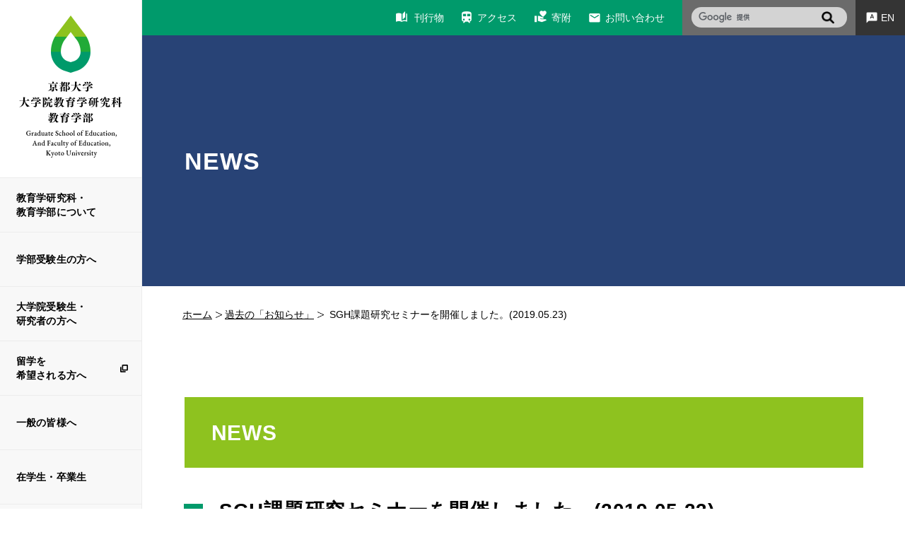

--- FILE ---
content_type: text/html; charset=UTF-8
request_url: https://www.educ.kyoto-u.ac.jp/archive_n/post-5660/
body_size: 44016
content:

<!DOCTYPE html>
<html dir="ltr" lang="ja" >
<head>
  <meta name="keywords" content="" />
  <meta name="description" content="" />

  <meta charset="UTF-8">
  <meta name="skype_toolbar" content="skype_toolbar_parser_compatible">
  <meta name="format-detection" content="telephone=no">
  <meta name="viewport" content="width=device-width, shrink-to-fit=yes, maximum-scale=2.0">
    <meta name="twitter:card" content="summary" />
  <meta name="twitter:site" content="" />
  <meta property="og:url" content="https://www.educ.kyoto-u.ac.jp/archive_n/post-5660/" />
  <meta property="og:title" content="SGH課題研究セミナーを開催しました。(2019.05.23)&#8211; 京都大学 大学院教育学研究科・教育学部" />
  <meta property="og:description" content="" />
  <meta property="og:image" content="" />

    <link rel="stylesheet" type="text/css" href="https://www.educ.kyoto-u.ac.jp/common/css/page.css" media="screen,tv,print" title="default" />
  
  
    <link rel="stylesheet" href="https://www.educ.kyoto-u.ac.jp/common/css/blog_res.css" type="text/css" media="screen" charset="utf-8" />
      <script src="https://ajax.googleapis.com/ajax/libs/jquery/2.1.4/jquery.min.js"></script>
  <script type="text/javascript" src="https://www.educ.kyoto-u.ac.jp/common/js/common.js"></script>
  <script type="text/javascript" src="https://www.educ.kyoto-u.ac.jp/common/js/google.js"></script>



<title>SGH課題研究セミナーを開催しました。(2019.05.23)&#8211; 京都大学 大学院教育学研究科・教育学部</title>
<meta name='robots' content='max-image-preview:large' />
<script type="text/javascript">
window._wpemojiSettings = {"baseUrl":"https:\/\/s.w.org\/images\/core\/emoji\/14.0.0\/72x72\/","ext":".png","svgUrl":"https:\/\/s.w.org\/images\/core\/emoji\/14.0.0\/svg\/","svgExt":".svg","source":{"concatemoji":"https:\/\/www.educ.kyoto-u.ac.jp\/wp\/wp-includes\/js\/wp-emoji-release.min.js?ver=6.1.9"}};
/*! This file is auto-generated */
!function(e,a,t){var n,r,o,i=a.createElement("canvas"),p=i.getContext&&i.getContext("2d");function s(e,t){var a=String.fromCharCode,e=(p.clearRect(0,0,i.width,i.height),p.fillText(a.apply(this,e),0,0),i.toDataURL());return p.clearRect(0,0,i.width,i.height),p.fillText(a.apply(this,t),0,0),e===i.toDataURL()}function c(e){var t=a.createElement("script");t.src=e,t.defer=t.type="text/javascript",a.getElementsByTagName("head")[0].appendChild(t)}for(o=Array("flag","emoji"),t.supports={everything:!0,everythingExceptFlag:!0},r=0;r<o.length;r++)t.supports[o[r]]=function(e){if(p&&p.fillText)switch(p.textBaseline="top",p.font="600 32px Arial",e){case"flag":return s([127987,65039,8205,9895,65039],[127987,65039,8203,9895,65039])?!1:!s([55356,56826,55356,56819],[55356,56826,8203,55356,56819])&&!s([55356,57332,56128,56423,56128,56418,56128,56421,56128,56430,56128,56423,56128,56447],[55356,57332,8203,56128,56423,8203,56128,56418,8203,56128,56421,8203,56128,56430,8203,56128,56423,8203,56128,56447]);case"emoji":return!s([129777,127995,8205,129778,127999],[129777,127995,8203,129778,127999])}return!1}(o[r]),t.supports.everything=t.supports.everything&&t.supports[o[r]],"flag"!==o[r]&&(t.supports.everythingExceptFlag=t.supports.everythingExceptFlag&&t.supports[o[r]]);t.supports.everythingExceptFlag=t.supports.everythingExceptFlag&&!t.supports.flag,t.DOMReady=!1,t.readyCallback=function(){t.DOMReady=!0},t.supports.everything||(n=function(){t.readyCallback()},a.addEventListener?(a.addEventListener("DOMContentLoaded",n,!1),e.addEventListener("load",n,!1)):(e.attachEvent("onload",n),a.attachEvent("onreadystatechange",function(){"complete"===a.readyState&&t.readyCallback()})),(e=t.source||{}).concatemoji?c(e.concatemoji):e.wpemoji&&e.twemoji&&(c(e.twemoji),c(e.wpemoji)))}(window,document,window._wpemojiSettings);
</script>
<style type="text/css">
img.wp-smiley,
img.emoji {
	display: inline !important;
	border: none !important;
	box-shadow: none !important;
	height: 1em !important;
	width: 1em !important;
	margin: 0 0.07em !important;
	vertical-align: -0.1em !important;
	background: none !important;
	padding: 0 !important;
}
</style>
	<link rel='stylesheet' id='wp-block-library-css' href='https://www.educ.kyoto-u.ac.jp/wp/wp-includes/css/dist/block-library/style.min.css?ver=6.1.9' type='text/css' media='all' />
<link rel='stylesheet' id='classic-theme-styles-css' href='https://www.educ.kyoto-u.ac.jp/wp/wp-includes/css/classic-themes.min.css?ver=1' type='text/css' media='all' />
<style id='global-styles-inline-css' type='text/css'>
body{--wp--preset--color--black: #000000;--wp--preset--color--cyan-bluish-gray: #abb8c3;--wp--preset--color--white: #ffffff;--wp--preset--color--pale-pink: #f78da7;--wp--preset--color--vivid-red: #cf2e2e;--wp--preset--color--luminous-vivid-orange: #ff6900;--wp--preset--color--luminous-vivid-amber: #fcb900;--wp--preset--color--light-green-cyan: #7bdcb5;--wp--preset--color--vivid-green-cyan: #00d084;--wp--preset--color--pale-cyan-blue: #8ed1fc;--wp--preset--color--vivid-cyan-blue: #0693e3;--wp--preset--color--vivid-purple: #9b51e0;--wp--preset--gradient--vivid-cyan-blue-to-vivid-purple: linear-gradient(135deg,rgba(6,147,227,1) 0%,rgb(155,81,224) 100%);--wp--preset--gradient--light-green-cyan-to-vivid-green-cyan: linear-gradient(135deg,rgb(122,220,180) 0%,rgb(0,208,130) 100%);--wp--preset--gradient--luminous-vivid-amber-to-luminous-vivid-orange: linear-gradient(135deg,rgba(252,185,0,1) 0%,rgba(255,105,0,1) 100%);--wp--preset--gradient--luminous-vivid-orange-to-vivid-red: linear-gradient(135deg,rgba(255,105,0,1) 0%,rgb(207,46,46) 100%);--wp--preset--gradient--very-light-gray-to-cyan-bluish-gray: linear-gradient(135deg,rgb(238,238,238) 0%,rgb(169,184,195) 100%);--wp--preset--gradient--cool-to-warm-spectrum: linear-gradient(135deg,rgb(74,234,220) 0%,rgb(151,120,209) 20%,rgb(207,42,186) 40%,rgb(238,44,130) 60%,rgb(251,105,98) 80%,rgb(254,248,76) 100%);--wp--preset--gradient--blush-light-purple: linear-gradient(135deg,rgb(255,206,236) 0%,rgb(152,150,240) 100%);--wp--preset--gradient--blush-bordeaux: linear-gradient(135deg,rgb(254,205,165) 0%,rgb(254,45,45) 50%,rgb(107,0,62) 100%);--wp--preset--gradient--luminous-dusk: linear-gradient(135deg,rgb(255,203,112) 0%,rgb(199,81,192) 50%,rgb(65,88,208) 100%);--wp--preset--gradient--pale-ocean: linear-gradient(135deg,rgb(255,245,203) 0%,rgb(182,227,212) 50%,rgb(51,167,181) 100%);--wp--preset--gradient--electric-grass: linear-gradient(135deg,rgb(202,248,128) 0%,rgb(113,206,126) 100%);--wp--preset--gradient--midnight: linear-gradient(135deg,rgb(2,3,129) 0%,rgb(40,116,252) 100%);--wp--preset--duotone--dark-grayscale: url('#wp-duotone-dark-grayscale');--wp--preset--duotone--grayscale: url('#wp-duotone-grayscale');--wp--preset--duotone--purple-yellow: url('#wp-duotone-purple-yellow');--wp--preset--duotone--blue-red: url('#wp-duotone-blue-red');--wp--preset--duotone--midnight: url('#wp-duotone-midnight');--wp--preset--duotone--magenta-yellow: url('#wp-duotone-magenta-yellow');--wp--preset--duotone--purple-green: url('#wp-duotone-purple-green');--wp--preset--duotone--blue-orange: url('#wp-duotone-blue-orange');--wp--preset--font-size--small: 13px;--wp--preset--font-size--medium: 20px;--wp--preset--font-size--large: 36px;--wp--preset--font-size--x-large: 42px;--wp--preset--spacing--20: 0.44rem;--wp--preset--spacing--30: 0.67rem;--wp--preset--spacing--40: 1rem;--wp--preset--spacing--50: 1.5rem;--wp--preset--spacing--60: 2.25rem;--wp--preset--spacing--70: 3.38rem;--wp--preset--spacing--80: 5.06rem;}:where(.is-layout-flex){gap: 0.5em;}body .is-layout-flow > .alignleft{float: left;margin-inline-start: 0;margin-inline-end: 2em;}body .is-layout-flow > .alignright{float: right;margin-inline-start: 2em;margin-inline-end: 0;}body .is-layout-flow > .aligncenter{margin-left: auto !important;margin-right: auto !important;}body .is-layout-constrained > .alignleft{float: left;margin-inline-start: 0;margin-inline-end: 2em;}body .is-layout-constrained > .alignright{float: right;margin-inline-start: 2em;margin-inline-end: 0;}body .is-layout-constrained > .aligncenter{margin-left: auto !important;margin-right: auto !important;}body .is-layout-constrained > :where(:not(.alignleft):not(.alignright):not(.alignfull)){max-width: var(--wp--style--global--content-size);margin-left: auto !important;margin-right: auto !important;}body .is-layout-constrained > .alignwide{max-width: var(--wp--style--global--wide-size);}body .is-layout-flex{display: flex;}body .is-layout-flex{flex-wrap: wrap;align-items: center;}body .is-layout-flex > *{margin: 0;}:where(.wp-block-columns.is-layout-flex){gap: 2em;}.has-black-color{color: var(--wp--preset--color--black) !important;}.has-cyan-bluish-gray-color{color: var(--wp--preset--color--cyan-bluish-gray) !important;}.has-white-color{color: var(--wp--preset--color--white) !important;}.has-pale-pink-color{color: var(--wp--preset--color--pale-pink) !important;}.has-vivid-red-color{color: var(--wp--preset--color--vivid-red) !important;}.has-luminous-vivid-orange-color{color: var(--wp--preset--color--luminous-vivid-orange) !important;}.has-luminous-vivid-amber-color{color: var(--wp--preset--color--luminous-vivid-amber) !important;}.has-light-green-cyan-color{color: var(--wp--preset--color--light-green-cyan) !important;}.has-vivid-green-cyan-color{color: var(--wp--preset--color--vivid-green-cyan) !important;}.has-pale-cyan-blue-color{color: var(--wp--preset--color--pale-cyan-blue) !important;}.has-vivid-cyan-blue-color{color: var(--wp--preset--color--vivid-cyan-blue) !important;}.has-vivid-purple-color{color: var(--wp--preset--color--vivid-purple) !important;}.has-black-background-color{background-color: var(--wp--preset--color--black) !important;}.has-cyan-bluish-gray-background-color{background-color: var(--wp--preset--color--cyan-bluish-gray) !important;}.has-white-background-color{background-color: var(--wp--preset--color--white) !important;}.has-pale-pink-background-color{background-color: var(--wp--preset--color--pale-pink) !important;}.has-vivid-red-background-color{background-color: var(--wp--preset--color--vivid-red) !important;}.has-luminous-vivid-orange-background-color{background-color: var(--wp--preset--color--luminous-vivid-orange) !important;}.has-luminous-vivid-amber-background-color{background-color: var(--wp--preset--color--luminous-vivid-amber) !important;}.has-light-green-cyan-background-color{background-color: var(--wp--preset--color--light-green-cyan) !important;}.has-vivid-green-cyan-background-color{background-color: var(--wp--preset--color--vivid-green-cyan) !important;}.has-pale-cyan-blue-background-color{background-color: var(--wp--preset--color--pale-cyan-blue) !important;}.has-vivid-cyan-blue-background-color{background-color: var(--wp--preset--color--vivid-cyan-blue) !important;}.has-vivid-purple-background-color{background-color: var(--wp--preset--color--vivid-purple) !important;}.has-black-border-color{border-color: var(--wp--preset--color--black) !important;}.has-cyan-bluish-gray-border-color{border-color: var(--wp--preset--color--cyan-bluish-gray) !important;}.has-white-border-color{border-color: var(--wp--preset--color--white) !important;}.has-pale-pink-border-color{border-color: var(--wp--preset--color--pale-pink) !important;}.has-vivid-red-border-color{border-color: var(--wp--preset--color--vivid-red) !important;}.has-luminous-vivid-orange-border-color{border-color: var(--wp--preset--color--luminous-vivid-orange) !important;}.has-luminous-vivid-amber-border-color{border-color: var(--wp--preset--color--luminous-vivid-amber) !important;}.has-light-green-cyan-border-color{border-color: var(--wp--preset--color--light-green-cyan) !important;}.has-vivid-green-cyan-border-color{border-color: var(--wp--preset--color--vivid-green-cyan) !important;}.has-pale-cyan-blue-border-color{border-color: var(--wp--preset--color--pale-cyan-blue) !important;}.has-vivid-cyan-blue-border-color{border-color: var(--wp--preset--color--vivid-cyan-blue) !important;}.has-vivid-purple-border-color{border-color: var(--wp--preset--color--vivid-purple) !important;}.has-vivid-cyan-blue-to-vivid-purple-gradient-background{background: var(--wp--preset--gradient--vivid-cyan-blue-to-vivid-purple) !important;}.has-light-green-cyan-to-vivid-green-cyan-gradient-background{background: var(--wp--preset--gradient--light-green-cyan-to-vivid-green-cyan) !important;}.has-luminous-vivid-amber-to-luminous-vivid-orange-gradient-background{background: var(--wp--preset--gradient--luminous-vivid-amber-to-luminous-vivid-orange) !important;}.has-luminous-vivid-orange-to-vivid-red-gradient-background{background: var(--wp--preset--gradient--luminous-vivid-orange-to-vivid-red) !important;}.has-very-light-gray-to-cyan-bluish-gray-gradient-background{background: var(--wp--preset--gradient--very-light-gray-to-cyan-bluish-gray) !important;}.has-cool-to-warm-spectrum-gradient-background{background: var(--wp--preset--gradient--cool-to-warm-spectrum) !important;}.has-blush-light-purple-gradient-background{background: var(--wp--preset--gradient--blush-light-purple) !important;}.has-blush-bordeaux-gradient-background{background: var(--wp--preset--gradient--blush-bordeaux) !important;}.has-luminous-dusk-gradient-background{background: var(--wp--preset--gradient--luminous-dusk) !important;}.has-pale-ocean-gradient-background{background: var(--wp--preset--gradient--pale-ocean) !important;}.has-electric-grass-gradient-background{background: var(--wp--preset--gradient--electric-grass) !important;}.has-midnight-gradient-background{background: var(--wp--preset--gradient--midnight) !important;}.has-small-font-size{font-size: var(--wp--preset--font-size--small) !important;}.has-medium-font-size{font-size: var(--wp--preset--font-size--medium) !important;}.has-large-font-size{font-size: var(--wp--preset--font-size--large) !important;}.has-x-large-font-size{font-size: var(--wp--preset--font-size--x-large) !important;}
.wp-block-navigation a:where(:not(.wp-element-button)){color: inherit;}
:where(.wp-block-columns.is-layout-flex){gap: 2em;}
.wp-block-pullquote{font-size: 1.5em;line-height: 1.6;}
</style>
<link rel='stylesheet' id='twentynineteen-style-css' href='https://www.educ.kyoto-u.ac.jp/wp/wp-content/themes/bit/style.css?ver=1.0' type='text/css' media='all' />
<link rel='stylesheet' id='twentynineteen-print-style-css' href='https://www.educ.kyoto-u.ac.jp/wp/wp-content/themes/twentynineteen/print.css?ver=1.0' type='text/css' media='print' />
<link rel="https://api.w.org/" href="https://www.educ.kyoto-u.ac.jp/wp-json/" /><link rel="alternate" type="application/json" href="https://www.educ.kyoto-u.ac.jp/wp-json/wp/v2/posts/5660" /><link rel="EditURI" type="application/rsd+xml" title="RSD" href="https://www.educ.kyoto-u.ac.jp/wp/xmlrpc.php?rsd" />
<link rel="wlwmanifest" type="application/wlwmanifest+xml" href="https://www.educ.kyoto-u.ac.jp/wp/wp-includes/wlwmanifest.xml" />
<meta name="generator" content="WordPress 6.1.9" />
<link rel="canonical" href="https://www.educ.kyoto-u.ac.jp/archive_n/post-5660/" />
<link rel='shortlink' href='https://www.educ.kyoto-u.ac.jp/?p=5660' />
<link rel="alternate" type="application/json+oembed" href="https://www.educ.kyoto-u.ac.jp/wp-json/oembed/1.0/embed?url=https%3A%2F%2Fwww.educ.kyoto-u.ac.jp%2Farchive_n%2Fpost-5660%2F" />
<link rel="alternate" type="text/xml+oembed" href="https://www.educ.kyoto-u.ac.jp/wp-json/oembed/1.0/embed?url=https%3A%2F%2Fwww.educ.kyoto-u.ac.jp%2Farchive_n%2Fpost-5660%2F&#038;format=xml" />
		<style type="text/css" id="wp-custom-css">
			h6 {
  margin-bottom: 7px;
  line-height: 30px;
  letter-spacing: 0;
  font-size: 18px;
  font-weight: bold;
}
h7 {
  margin-bottom: 7px;
  line-height: 30px;
  letter-spacing: 0;
  font-size: 18px;
}
.font_bold{
  font-weight:bold;
}
.no-mark {
  list-style: none;
}
table.type01 th {
  border-collapse: collapse;
  border: 1px solid #ccc;
  line-height: 1.5;
  width: 150px;
  padding: 10px;
  font-weight: bold;
  vertical-align: top;
  background: #3f3f3f;
  color: #ffffff;
}
table.type01 td {
  border-collapse: collapse;
  border: 1px solid #ccc;
  line-height: 1.5;
  width: 350px;
  padding: 10px;
  vertical-align: top;
}		</style>
		</head>
<body id="PageNews" class="pageEntry Post-5660">
  <div id="Wall">CLOSE</div>
  <header id="Header">
    <div class="innerBasic">
      <div id="ContBoxHeader">
        <h1><a href="/">京都大学 大学院教育学研究科 教育学部</a></h1>
        <nav id="HeaderMenu" class="dispPc">
          <ul class="mainMenu">
            <li class="showTrigger">
              <a href="/overview">教育学研究科・<br>教育学部について</a>
              <div class="mainMenuLower">
                <ul>
                  <li><a href="/overview/dean_greetings">研究科長あいさつ</a></li>
                  <li><a href="/overview/history">歩み</a></li>
                  <li><a href="/overview/mo_org">管理運営組織</a></li>
                  <li><a href="/overview/re_org">研究教育組織</a></li>
                  <li><a href="/overview/facility">施設</a></li>
                  <li><a href="/publications">刊行物・資料</a></li>
                  <li><a href="/overview/educ_logo">広報用ロゴマークについて</a></li>
                  <li><a href="/overview/contact">お問い合わせ先</a></li>
                  <li><a href="/overview/access">交通アクセス</a></li>
                </ul>
              </div>
            </li>
            <li class="showTrigger">
              <a href="/admissions">学部受験生の方へ</a>
              <div class="mainMenuLower">
                <ul>
                  <li><a href="/admissions/admissions_info">学部受験生の方へ</a></li>
                  <li><a href="/admissions/purpose_">教育学部のポリシー</a></li>
                  <li><a href="/admissions/education_content">教育内容</a></li>
                  <li><a href="/publications/overview/">学部概要</a></li>
                  <li><a href="/teaching_staff_list">教員一覧</a></li>
                  <li><a href="/admissions/qualification_obtain">取得できる資格</a></li>
                  <li><a href="/admissions/after_graduation">卒業後の進路</a></li>
                </ul>
              </div>
            </li>
            <li class="showTrigger">
              <a href="/graduate">大学院受験生・<br>研究者の方へ</a>
              <div class="mainMenuLower">
                <ul>
                  <li><a href="/graduate/admissions_info">大学院受験⽣の⽅へ</a></li>
                  <li><a href="/graduate/purpose">教育学研究科のポリシー</a></li>
                  <li><a href="/graduate/research_content">研究内容</a></li>
                  <li><a href="/teaching_staff_list">教員一覧</a></li>
                  <li><a href="/graduate/qualification_obtain_">取得できる資格</a></li>
                  <li><a href="/graduate/after_graduation">卒業後の進路</a></li>
                </ul>
              </div>
            </li>
            <li><a href="https://www.kyoto-u.ac.jp/ja/education-campus/student-3" target="_blank">留学を<br>希望される方へ</a></li>
            <li class="showTrigger">
              <a href="/visitors">一般の皆様へ</a>
              <div class="mainMenuLower">
                <ul>
                  <li><a href="/news/course">公開講座・シンポジウムのご案内</a></li>
                  <li><a href="/news/visitor">お知らせ</a></li>
                  <li><a href="/overview/global_education">グローバス教育展開オフィス</a></li>
                  <li><a href="/overview/facility/counseling_room">心理教育相談室</a></li>
                  <li><a href="/overview/facility/support">こころの支援室</a></li>
                  <li><a href="/overview/facility/research_center">附属臨床教育実践研究センター</a></li>
                  <li><a href="/overview/contact">お問い合わせ先</a></li>
                </ul>
              </div>
            </li>
            <li class="showTrigger">
              <a href="/towards_students">在学生・卒業生</a>
              <div class="mainMenuLower">
                <ul>
                  <li><a href="/towards_students/submission4bulletin">紀要編集委員会からのお知らせ</a></li>
                  <li><a href="/toward_graduates/certificate">証明書の請求について</a></li>
                  <li><a href="/towards_students/purpose_u">目的とポリシー（教育学部）</a></li>
                  <li><a href="/towards_students/purpose_g">目的とポリシー（教育学研究科）</a></li>
                  <li><a href="/publications/course_tree" class="chain">コースツリー</a></li>
                  <li><a href="/towards_students/remote_ict">オンラインによるICTを用いた学習・研究のために</a></li>
                  <li><a href="/towards_students/support_household">経済的支援を必要とされる学生の方へ</a></li>
                  <li><a href="/towards_students/library_" class="chain">教育学部図書室</a></li>
                  <li><a href="/towards_students/guidance_satellite_use">教育学部OSL（オープンスペースラボラトリ）利用の手引き</a></li>
                  <li><a href="https://www.educ.kyoto-u.ac.jp/only_in_univ%e9%9d%9e%e5%b8%b8%e5%8b%a4%e6%95%99%e8%81%b7%e5%93%a1%e3%82%92%e9%9b%87%e7%94%a8%e3%81%99%e3%82%8b%e3%81%a8%e3%81%8d" target="_blank"class="chain">TA、RA、OAの雇用について（学内限定）</a></li>
                  <li><a href="https://docs.google.com/forms/d/e/1FAIpQLSdpeAqUccmsscIQJakD7ESvGfHwQHvOsLjCbMVVVW0Um3GfIg/viewform" target="_blank" class="chain">卒業生・修了生調査</a></li>
                  <li><a href="https://www.educ.kyoto-u.ac.jp/japan-irc-onlyinuniv" target="_blank" class="chain">（学内専用）海外緊急事故支援システム</a></li>
                  <li><a href="/towards_students/consultation">ハラスメント相談窓口等について</a></li>
                </ul>
              </div>
            </li>
            <li><a href="/news">NEWS</a></li>
          </ul>
          <ul class="banner">
            <li><a href="https://www.kyoto-u.ac.jp/ja" target="_blank">京都大学</a></li>
            <li><a href="http://www.kikin.kyoto-u.ac.jp/contribution/education/" target="_blank">ご寄附のお願い</a></li>
          </ul>
        </nav>
      </div>
    </div>
    <div id="MenuButton" class="dispSp"></div>
  </header>
  <div id="TopMenu" class="dispPc">
    <div class="topMenu_inner">
      <div class="link">
        <ul>
          <li><a href="/publications">刊行物</a></li>
          <li><a href="/overview/access">アクセス</a></li>
          <li><a href="http://www.kikin.kyoto-u.ac.jp/contribution/education/" target="_blank">寄附</a></li>
          <li><a href="/overview/contact">お問い合わせ</a></li>
        </ul>
      </div>
      <div class="search">
        <script async src="https://cse.google.com/cse.js?cx=0540539c6c2060d31"></script>
        <div class="gcse-searchbox-only"></div>
      </div>
      <div class="en">
        <a href="/en"><span>EN</span></a>
      </div>
    </div>
  </div>
  <div id="MainImg">
    <div id="MainImgInner" class="innerBasic">
      <h2>NEWS</h2>
      <!--<figure></figure>-->
    </div>
  </div>
  <div id="Container">
    <nav id="TopicPath">
      <ol>
        <li class="home"><a href="/">ホーム</a></li><li><a href="https://www.educ.kyoto-u.ac.jp/archive_n/">過去の「お知らせ」</a></li><li> SGH課題研究セミナーを開催しました。(2019.05.23)</li>      </ol>
    </nav>
    <article id="Main">
      <div class="pageTitle">NEWS</div>
      <section id="ContBox" class="contBox">
        <div class="innerBasic">
          <div class="boxHead">
            <h3 class="boxTitle">SGH課題研究セミナーを開催しました。(2019.05.23)</h3>
            <div class="otherInfo flexBox">
              <p class="date">2017.07.24</p>
              <ul class="cat">
                              </ul>
            </div>
          </div>
          <div class="boxContent">
            <div class="entryBox">
                            <p>　平成29年5月23日に、教育学研究科・服部憲児准教授が、スーパーグローバルハイスクール (SGH) の福岡県立京都高等学校（福岡県行橋市）において、「SGH課題研究セミナー」の講師を昨年度に引き続き務めました。</p>
<p>　これは高大連携の一環としてSGHの支援を行ったもので、同校1年生280名に対して「課題研究の進め方」のテーマで講演をしました。それをふまえて、生徒が5～6名のグループに分かれて、「行橋の良いところ／悪いところ」という課題をもとに研究の進め方、思考の深め方について、ワークショップ形式で実際に参加しながら学びました。</p>
<p>　参加した生徒からは、以下のような感想が寄せられました。</p>
<ul>
<li>自分の知らないことについて深く研究することはとても大切なことだということがわかりました。</li>
<li>積極性やリーダー性、コミュニケーション力を身に付けるためにもＳＧＨの取組を自主的に行っていきたいと思いました。</li>
<li>課題研究をする上で多くの種類の疑問を出すことも大事だが、数少ない疑問でもその疑問をどんどん掘り下げていくことにより研究は深めることができるのだと思いました。</li>
<li>これから研究を進めていく上で大切なことをたくさん教えていただき、プリントのメモ欄が足りずに裏までメモを取りました。ＳＧＨの活動ではクラスやグループの力になれるよう頑張ります。</li>
<li>グループで話すと、いつもは気にしないことにもきづくことができたし、グループで研究を進めるのはきっと楽しいだろうと思うことができました。</li>
<li>研究をする上で絶対にしてはいけないこと（剽窃はだめ）は肝に銘じておきたいと思いました。</li>
</ul>
<p>&nbsp;</p>
<p><div id="attachment_5661" style="width: 310px" class="wp-caption alignleft"><a href="https://www.educ.kyoto-u.ac.jp/wp/wp-content/uploads/2017/07/05f3bca0762257a8632ac9a6a442d14b.jpg"><img aria-describedby="caption-attachment-5661" decoding="async" class="wp-image-5661 size-medium" src="https://www.educ.kyoto-u.ac.jp/wp/wp-content/uploads/2017/07/05f3bca0762257a8632ac9a6a442d14b-300x200.jpg" alt="" width="300" height="200" /></a><p id="caption-attachment-5661" class="wp-caption-text">講演する服部氏</p></div> <div id="attachment_5662" style="width: 310px" class="wp-caption alignright"><a href="https://www.educ.kyoto-u.ac.jp/wp/wp-content/uploads/2017/07/751b050e4ddfb38080f941118cd2b0a9.jpg"><img aria-describedby="caption-attachment-5662" decoding="async" loading="lazy" class="wp-image-5662 size-medium" src="https://www.educ.kyoto-u.ac.jp/wp/wp-content/uploads/2017/07/751b050e4ddfb38080f941118cd2b0a9-300x200.jpg" alt="" width="300" height="200" /></a><p id="caption-attachment-5662" class="wp-caption-text">グループワークの様子</p></div></p>
            </div>
            <ul class="entryPageNav">
              <li class='prev'><a href="https://www.educ.kyoto-u.ac.jp/news/admissions/post-5560/" rel="prev"><span>前の記事へ</span></a></li>              <li class="top"><a href="/news"><span>NEWSトップへ戻る</span></a></li>
              <li class='next'><a href="https://www.educ.kyoto-u.ac.jp/archive_n/post-5667/" rel="next"><span>次の記事へ</span></a></li>            </ul>
            <div class="catSearch catSearch02">
              <div class="catSearch_title">ニュースカテゴリ</div>
              <div class="catSearch_content">
                <ul>
                  <li><a href="/news">全てのお知らせ</a></li>
                                    <li><a href="https://www.educ.kyoto-u.ac.jp/news/important/">重要なお知らせ</a></li>
                                    <li><a href="https://www.educ.kyoto-u.ac.jp/news/about/">教育学研究科・教育学部について</a></li>
                                    <li><a href="https://www.educ.kyoto-u.ac.jp/news/admissions/">学部受験生の方へ</a></li>
                                    <li><a href="https://www.educ.kyoto-u.ac.jp/news/graduate/">大学院受験生・研究者の方へ</a></li>
                                    <li><a href="https://www.educ.kyoto-u.ac.jp/news/visitor/">一般の皆様へ</a></li>
                                    <li><a href="https://www.educ.kyoto-u.ac.jp/news/towards_student/">在学生・卒業生</a></li>
                                    <li><a href="https://www.educ.kyoto-u.ac.jp/news/library/">教育学部図書室</a></li>
                                    <li><a href="https://www.educ.kyoto-u.ac.jp/news/course/">公開講座・シンポジウムのご案内</a></li>
                                    <li><a href="https://www.educ.kyoto-u.ac.jp/report/">ご報告</a></li>
                                    <li><a href="https://www.educ.kyoto-u.ac.jp/news/service_library/">教育学部図書室サービス状況</a></li>
                                    <li><a href="https://www.educ.kyoto-u.ac.jp/archive_a/">過去の「予告」</a></li>
                                    <li><a href="https://www.educ.kyoto-u.ac.jp/whats_new/">What's New</a></li>
                                    <li><a href="https://www.educ.kyoto-u.ac.jp/archive_n/">過去の「お知らせ」</a></li>
                                    <li><a href="https://www.educ.kyoto-u.ac.jp/user-management/">ページ編集者管理用カテゴリ</a></li>
                                    <li><a href="https://www.educ.kyoto-u.ac.jp/kyoumu/">教務</a></li>
                                  </ul>
              </div>
            </div>
          </div>
        </div>
      </section>
    </article>
  </div>
  <footer id="Footer">
    <div id="PageTop"><a href="#TopMenu"></a></div>
    <div class="innerBasic">
      <ul class="footerMenu">
        <li><a href="/">ホーム</a></li>
        <li><a href="/publications">刊行物</a></li>
        <li><a href="/overview/access">アクセス</a></li>
        <li><a href="http://www.kikin.kyoto-u.ac.jp/contribution/education/" target="_blank">寄附</a></li>
        <li><a href="/overview/contact">お問い合わせ</a></li>
        <li><a href="/towards_teachers">教職員の方へ</a></li>
        <li><a href="/news">NEWS</a></li>
        <li><a href="/privacy_policy">プライバシーポリシー</a></li>
        <li><a href="/en">EN</a></li>
      </ul>
      <div class="menuList">
        <div class="menuList_item">
          <dl>
            <dt>
              <p class="twoLine"><a href="/overview">教育学研究科・<br>教育学部に<br class="sp_display">ついて</a></p>
            </dt>
            <dd>
              <ul>
                <li><a href="/overview/dean_greetings">研究科長あいさつ</a></li>
                <li><a href="/overview/history">歩み</a></li>
                <li><a href="/overview/mo_org">管理運営組織</a></li>
                <li><a href="/overview/re_org">研究教育組織</a></li>
                <li><a href="/overview/facility">施設</a></li>
                <li><a href="/publications">刊行物・資料</a></li>
                <li><a href="/overview/educ_logo">広報用ロゴマークについて</a></li>
                <li><a href="/overview/contact">お問い合わせ先</a></li>
                <li><a href="/overview/access">交通アクセス</a></li>
              </ul>
            </dd>
          </dl>
          <dl>
            <dt>
              <p><a href="/admissions">学部受験生の<br class="sp_display">方へ</a></p>
            </dt>
            <dd>
              <ul>
                <li><a href="/admissions/admissions_info">学部受験生の方へ</a></li>
                <li><a href="/admissions/purpose_">教育学部のポリシー</a></li>
                <li><a href="/admissions/education_content">教育内容</a></li>
                <li><a href="/publications/overview/" class="chain">学部概要</a></li>
                <li><a href="/teaching_staff_list" class="chain">教員一覧</a></li>
                <li><a href="/admissions/qualification_obtain">取得できる資格</a></li>
                <li><a href="/admissions/after_graduation">卒業後の進路</a></li>
              </ul>
            </dd>
          </dl>
        </div>
        <div class="menuList_item">
          <dl>
            <dt>
              <p class="twoLine"><a href="/graduate">大学院受験生・<br>研究者の方へ</a></p>
            </dt>
            <dd>
              <ul>
                <li><a href="/graduate/admissions_info">大学院受験⽣の⽅へ</a></li>
                <li><a href="/graduate/purpose">教育学研究科のポリシー</a></li>
                <li><a href="/graduate/research_content">研究内容</a></li>
                <li><a href="/teaching_staff_list">教員一覧</a></li>
                <li><a href="/graduate/qualification_obtain_">取得できる資格</a></li>
                <li><a href="/graduate/after_graduation">卒業後の進路</a></li>
              </ul>
            </dd>
          </dl>
          <dl>
            <dt>
              <p class="oneLine"><a href="/visitors">一般の皆様へ</a></p>
            </dt>
            <dd>
              <ul>
                <li><a href="/news/course" class="chain">公開講座・シンポジウムのご案内</a></li>
                <li><a href="/news/visitor" class="chain">お知らせ</a></li>
                <li><a href="/overview/global_education" class="chain">グローバル教育展開オフィス</a></li>
                <li><a href="/overview/facility/counseling_room" class="chain">心理教育相談室</a></li>
                <li><a href="/overview/facility/support" class="chain">こころの支援室</a></li>
                <li><a href="/overview/facility/research_center" class="chain">附属臨床教育実践研究センター</a></li>
                <li><a href="/overview/contact" class="chain">お問い合わせ先</a></li>
              </ul>
            </dd>
          </dl>
        </div>
        <div class="menuList_item menuList_item_3">
          <dl>
            <dt>
              <p><a href="/towards_students">在校生・<br class="sp_display">卒業生</a></p>
            </dt>
            <dd>
              <ul>
                <li><a href="/towards_students/submission4bulletin">紀要編集委員会からのお知らせ</a></li>
                <li><a href="/toward_graduates/certificate">証明書の請求について</a></li>
                <li><a href="/towards_students/purpose_u">目的とポリシー（教育学部）</a></li>
                <li><a href="/towards_students/purpose_g">目的とポリシー（教育学研究科）</a></li>
                <li><a href="/publications/course_tree" class="chain">コースツリー</a></li>
                <li><a href="/towards_students/remote_ict">オンラインによるICTを用いた学習・研究のために</a></li>
              </ul>
              <ul>
                <li><a href="/towards_students/support_household">経済的支援を必要とされる学生の方へ</a></li>
                <li><a href="/towards_students/library_" class="chain">教育学部図書室</a></li>
                <li><a href="/towards_students/guidance_satellite_use">教育学部OSL（オープンスペースラボラトリ）利用の手引き</a></li>
                <li><a href="https://www.educ.kyoto-u.ac.jp/only_in_univ%e9%9d%9e%e5%b8%b8%e5%8b%a4%e6%95%99%e8%81%b7%e5%93%a1%e3%82%92%e9%9b%87%e7%94%a8%e3%81%99%e3%82%8b%e3%81%a8%e3%81%8d" target="_blank" class="chain">TA、RA、OAの雇用について（学内限定）</a></li>
                <li><a href="https://docs.google.com/forms/d/e/1FAIpQLSdpeAqUccmsscIQJakD7ESvGfHwQHvOsLjCbMVVVW0Um3GfIg/viewform" target="_blank" class="chain">卒業生・修了生調査</a></li>
                <li><a href="https://www.educ.kyoto-u.ac.jp/japan-irc-onlyinuniv" target="_blank" class="chain">（学内専用）海外緊急事故支援システム</a></li>
                <li><a href="/towards_students/consultation">ハラスメント相談窓口等について</a></li>
              </ul>
            </dd>
          </dl>
        </div>
      </div>
    </div>
    <div id="CopyRight">
      <small>&copy; 京都大学 大学院教育学研究科・教育学部.</small>
    </div>
  </footer>
  <div id="HeaderMenuSp" class="dispSp">
    <div class="inner">
      <ul class="mainMenu">
        <li>
          <span class="click">教育学研究科・教育学部について</span>
          <ul class="subMenu showBox">
            <li><a href="/overview">教育学研究科・教育学部についてトップ</a></li>
            <li><a href="/overview/dean_greetings">研究科長あいさつ</a></li>
            <li><a href="/overview/history">歩み</a></li>
            <li><a href="/overview/mo_org">管理運営組織</a></li>
            <li><a href="/overview/re_org">研究教育組織</a></li>
            <li><a href="/overview/facility">施設</a></li>
            <li><a href="/publications">刊行物・資料</a></li>
            <li><a href="/overview/educ_logo">広報用ロゴマークについて</a></li>
            <li><a href="/overview/contact">お問い合わせ先</a></li>
            <li><a href="/overview/access">交通アクセス</a></li>
          </ul>
        </li>
        <li>
          <span class="click">学部受験生の方へ</span>
          <ul class="subMenu showBox">
            <li><a href="/admissions">学部受験生の方へトップ</a></li>
            <li><a href="/admissions/admissions_info">学部受験生の方へ</a></li>
            <li><a href="/admissions/purpose_">教育学部のポリシー</a></li>
            <li><a href="/admissions/education_content">教育内容</a></li>
            <li><a href="/publications/overview/">学部概要</a></li>
            <li><a href="/teaching_staff_list">教員一覧</a></li>
            <li><a href="/admissions/qualification_obtain">取得できる資格</a></li>
            <li><a href="/admissions/after_graduation">卒業後の進路</a></li>
          </ul>
        </li>
        <li>
          <span class="click">大学院受験生・研究者の方へ</span>
          <ul class="subMenu showBox">
            <li><a href="/graduate">大学院受験⽣の⽅へトップ</a></li>
            <li><a href="/graduate/admissions_info">大学院受験⽣の⽅へ</a></li>
            <li><a href="/graduate/purpose">教育学研究科のポリシー</a></li>
            <li><a href="/graduate/research_content">研究内容</a></li>
            <li><a href="/teaching_staff_list">教員一覧</a></li>
            <li><a href="/graduate/qualification_obtain_">取得できる資格</a></li>
            <li><a href="/graduate/after_graduation">卒業後の進路</a></li>
          </ul>
        </li>
        <li><a href="https://www.kyoto-u.ac.jp/ja/education-campus/student-3" target="_blank">留学を希望される方へ</a></li>
        <li>
          <span class="click">一般の皆様へ</span>
          <ul class="subMenu showBox">
            <li><a href="/visitors">一般の皆様へトップ</a></li>
            <li><a href="/news/course">公開講座・シンポジウムのご案内</a></li>
            <li><a href="/news/visitor">お知らせ</a></li>
            <li><a href="/overview/global_education">グローバル教育展開オフィス</a></li>
            <li><a href="/overview/facility/counseling_room">心理教育相談室</a></li>
            <li><a href="/overview/facility/support">こころの支援室</a></li>
            <li><a href="/overview/facility/research_center">附属臨床教育実践研究センター</a></li>
            <li><a href="/overview/contact">お問い合わせ先</a></li>

          </ul>
        </li>
        <li>
          <span class="click">在学生・卒業生</span>
          <ul class="subMenu showBox">
            <li><a href="/towards_students">在学生・卒業生トップ</a></li>
            <li><a href="/towards_students/submission4bulletin">紀要編集委員会からのお知らせ</a></li>
            <li><a href="/toward_graduates/certificate">証明書の請求について</a></li>
            <li><a href="/towards_students/purpose_u">目的とポリシー（教育学部）</a></li>
            <li><a href="/towards_students/purpose_g">目的とポリシー（教育学研究科）</a></li>
            <li><a href="/publications/course_tree" class="chain">コースツリー</a></li>
            <li><a href="/towards_students/remote_ict">オンラインによるICTを用いた学習・研究のために</a></li>
            <li><a href="/towards_students/support_household">経済的支援を必要とされる学生の方へ</a></li>
            <li><a href="/towards_students/library_" class="chain">教育学部図書室</a></li>
            <li><a href="/towards_students/guidance_satellite_use">教育学部OSL（オープンスペースラボラトリ）利用の手引き</a></li>
            <li><a href="https://www.educ.kyoto-u.ac.jp/only_in_univ%e9%9d%9e%e5%b8%b8%e5%8b%a4%e6%95%99%e8%81%b7%e5%93%a1%e3%82%92%e9%9b%87%e7%94%a8%e3%81%99%e3%82%8b%e3%81%a8%e3%81%8d" target="_blank"class="chain">TA、RA、OAの雇用について（学内限定）</a></li>
            <li><a href="https://docs.google.com/forms/d/e/1FAIpQLSdpeAqUccmsscIQJakD7ESvGfHwQHvOsLjCbMVVVW0Um3GfIg/viewform" target="_blank" class="chain">卒業生・修了生調査</a></li>
            <li><a href="https://www.educ.kyoto-u.ac.jp/japan-irc-onlyinuniv" target="_blank" class="chain">（学内専用）海外緊急事故支援システム</a></li>
            <li><a href="/towards_students/consultation">ハラスメント相談窓口等について</a></li>
          </ul>
        </li>
        <li><a href="/news">NEWS</a></li>
      </ul>
      <div class="other">
        <ul class="link">
          <li><a href="/publications">刊行物</a></li>
          <li><a href="/overview/access">アクセス</a></li>
          <li><a href="http://www.kikin.kyoto-u.ac.jp/contribution/education/" target="_blank">寄附</a></li>
          <li><a href="/overview/contact">お問い合わせ</a></li>
        </ul>
        <ul class="banner">
          <li><a href="https://www.kyoto-u.ac.jp/ja" target="_blank" class="kyoto"><img src="/common/img/header/banner_01.png" atl="京都大学" /></a></li>
          <li><a href="http://www.kikin.kyoto-u.ac.jp/contribution/education/" target="_blank" class="kifu"><img src="/common/img/header/banner_02.png" alt="ご寄附のお願い" /></a></li>
        </ul>
        <div class="search">
          <script async src="https://cse.google.com/cse.js?cx=0540539c6c2060d31"></script>
          <div class="gcse-searchbox-only"></div>
        </div>
      </div>
    </div>
  </div>
</body>
</html>


--- FILE ---
content_type: text/css
request_url: https://www.educ.kyoto-u.ac.jp/common/css/page.css
body_size: 766616
content:
@charset "UTF-8";
@import "base.css";
@import "common.css";
/*---------------------------------
Page CSS 2018.05
CSS 担当者名 Document 2018.05
Last Update 2018.05 担当者名
---------------------------------*/
/*
トップページ
-------------------------------------*/
#Page.pageIndex #MainImg {
  width: 100%;
}
#Page.pageIndex #MainImg #MainImgInner {
  overflow: hidden;
  position: relative;
  display: block;
  width: 100%;
  height: auto;
  background-color: #fff;
}
#Page.pageIndex #MainImg #MainImgInner .slideImg {
  position: relative;
  left: 50%;
  padding-top: 64.5142524724%;
  width: 100%;
  min-width: 1280px;
  transform: translateX(-50%);
}
#Page.pageIndex #MainImg #MainImgInner .slideImg li {
  position: absolute;
  top: 50%;
  left: 50%;
  margin-top: 0 !important;
  padding-left: 0;
  width: 100%;
  height: 100%;
  background-repeat: no-repeat;
  background-position: center;
  background-size: auto 100%;
  transform: translate(-50%, -50%);
}
#Page.pageIndex #MainImg #MainImgInner .slideImg li:before {
  display: none;
}
#Page.pageIndex #MainImg #MainImgInner .slideImg li:nth-of-type(1) {
  background-image: url(../img/contents/top/mainimg_01.jpg);
  -webkit-animation: slider01 24s -1.992s linear infinite;
          animation: slider01 24s -1.992s linear infinite;
}
#Page.pageIndex #MainImg #MainImgInner .slideImg li:nth-of-type(2) {
  background-image: url(../img/contents/top/mainimg_02.jpg);
  -webkit-animation: slider02 24s linear infinite;
          animation: slider02 24s linear infinite;
}
#Page.pageIndex #MainImg #MainImgInner .slideImg li:nth-of-type(3) {
  background-image: url(../img/contents/top/mainimg_03.jpg);
  -webkit-animation: slider03 24s linear infinite;
          animation: slider03 24s linear infinite;
}
#Page.pageIndex #MainImg #MainImgInner .button {
  position: absolute;
  right: 40px;
  bottom: 40px;
  border-radius: 25px;
  padding-left: 20px;
  width: 228px;
  height: 46px;
  background: #000 url(../img/contents/arrow_03.png) no-repeat right 16px center;
  background-size: 12px auto;
  line-height: 46px;
  letter-spacing: .02em;
  font-size: 15px;
  color: #fff;
}
#Page.pageIndex #Main #ContBox01 {
  margin-bottom: 175px;
  padding: 0;
}
#Page.pageIndex #Main #ContBox01 .innerBasic {
  max-width: 100%;
}
#Page.pageIndex #Main #ContBox01 .flexBox {
  flex-wrap: wrap;
  justify-content: space-between;
}
#Page.pageIndex #Main #ContBox01 .flexBox .flexItem {
  border-bottom: 1px solid #fff;
  width: calc((100% - 2px) / 3);
  height: 361px;
}
#Page.pageIndex #Main #ContBox01 .flexBox .flexItem a {
  position: relative;
  display: block;
  width: 100%;
  height: 100%;
  background: #284376 url(../img/contents/arrow_01.png) no-repeat right 41px bottom 47px;
  background-size: 10px auto;
  transition: background-color .5s ease;
}
#Page.pageIndex #Main #ContBox01 .flexBox .flexItem a:hover {
  background-color: #00266f;
}
#Page.pageIndex #Main #ContBox01 .flexBox .flexItem figure {
  overflow: hidden;
  width: 74.0947075209%;
  height: 210px;
}
#Page.pageIndex #Main #ContBox01 .flexBox .flexItem figure img {
  width: 100%;
  height: 100%;

  -o-object-fit: cover;
     object-fit: cover;
}
#Page.pageIndex #Main #ContBox01 .flexBox .flexItem p {
  position: absolute;
  bottom: 38px;
  left: 34px;
  line-height: 32px;
  letter-spacing: .025em;
  font-size: 22px;
  font-weight: bold;
  color: #fff;
}
#Page.pageIndex #Main #ContBox01 .flexBox .flexItem_04 a {
  background-position: right 40px bottom 48px;
  background-image: url(../img/contents/link_02.png);
  background-size: 14px auto;
}
#Page.pageIndex #Main #ImportPost {
  margin-bottom: 104px;
}
#Page.pageIndex #Main #ContBox03 {
  position: relative;
}
#Page.pageIndex #Main #ContBox03 .boxHead {
  margin-left: -59px;
  border-top: 1px solid #e6e6e6;
  border-bottom: 1px solid #e6e6e6;
  padding: 41px 0 66px;
  width: calc(100% + 119px);
  background-color: #f8f8f8;
}
#Page.pageIndex #Main #ContBox03 .boxHead h2 {
  position: relative;
  line-height: 44px;
  text-align: center;
  letter-spacing: .025em;
  font-size: 32px;
  font-weight: bold;
}
#Page.pageIndex #Main #ContBox03 .boxHead h2 small {
  display: block;
  margin-bottom: -2px;
  letter-spacing: .025em;
  font-size: 26px;
}
#Page.pageIndex #Main #ContBox03 .boxHead h2:after {
  content: "";
  position: absolute;
  bottom: -20px;
  left: 50%;
  width: 64px;
  height: 6px;
  background-color: #009a6a;
  transform: translateX(-50%);
}
#Page.pageIndex #Main #ContBox03 .boxContent {
  padding: 56px 25px 163px 0;
}
#Page.pageIndex #Main #ContBox03 .boxContent .flexBox {
  justify-content: center;
}
#Page.pageIndex #Main #ContBox03 .boxContent .flexBox .flexItem01 {
  flex-grow: 1;
}
#Page.pageIndex #Main #ContBox03 .boxContent .flexBox .flexItem01 img {
  display: block;
  margin: 0 auto;
  width: 100%;
  max-width: 626px;
  height: auto;
}
#Page.pageIndex #Main #ContBox03 .boxContent .flexBox .flexItem02 {
  position: relative;
  margin-left: 24px;
  padding-bottom: 67px;
}
#Page.pageIndex #Main #ContBox03 .boxContent .flexBox .flexItem02 ul li {
  border-radius: 40px;
  padding-left: 0;
  width: 290px;
  height: 58px;
  opacity: 1;
  text-align: center;
  transition: opacity .5s ease;
}
#Page.pageIndex #Main #ContBox03 .boxContent .flexBox .flexItem02 ul li:before {
  display: none;
}
#Page.pageIndex #Main #ContBox03 .boxContent .flexBox .flexItem02 ul li span {
  display: inline-block;
  padding-right: 27px;
  background: url(../img/contents/arrow_01.png) no-repeat right center;
  background-size: 8px auto;
  line-height: 58px;
  font-size: 16px;
  font-weight: bold;
  color: #fff;
}
#Page.pageIndex #Main #ContBox03 .boxContent .flexBox .flexItem02 ul li.js-pop-01 {
  background-color: #712512;
}
#Page.pageIndex #Main #ContBox03 .boxContent .flexBox .flexItem02 ul li.js-pop-02 {
  background-color: #a4381a;
}
#Page.pageIndex #Main #ContBox03 .boxContent .flexBox .flexItem02 ul li.js-pop-03 {
  background-color: #e0684e;
}
#Page.pageIndex #Main #ContBox03 .boxContent .flexBox .flexItem02 ul li.js-pop-04 {
  background-color: #f099a8;
}
#Page.pageIndex #Main #ContBox03 .boxContent .flexBox .flexItem02 ul li.js-pop-05 {
  background-color: #e95f7b;
}
#Page.pageIndex #Main #ContBox03 .boxContent .flexBox .flexItem02 ul li.js-pop-06 {
  background-color: #ba2b76;
}
#Page.pageIndex #Main #ContBox03 .boxContent .flexBox .flexItem02 ul li.js-pop-07 {
  background-color: #25437d;
}
#Page.pageIndex #Main #ContBox03 .boxContent .flexBox .flexItem02 ul li.js-pop-08 {
  background-color: #65437c;
}
#Page.pageIndex #Main #ContBox03 .boxContent .flexBox .flexItem02 ul li.js-pop-09 {
  background-color: #49873c;
}
#Page.pageIndex #Main #ContBox03 .boxContent .flexBox .flexItem02 ul li.js-pop-10 {
  background-color: #3a682f;
}
#Page.pageIndex #Main #ContBox03 .boxContent .flexBox .flexItem02 ul li.js-pop-06,
#Page.pageIndex #Main #ContBox03 .boxContent .flexBox .flexItem02 ul li.js-pop-10 {
  padding-top: 9px;
}
#Page.pageIndex #Main #ContBox03 .boxContent .flexBox .flexItem02 ul li.js-pop-06 span,
#Page.pageIndex #Main #ContBox03 .boxContent .flexBox .flexItem02 ul li.js-pop-10 span {
  line-height: 20px;
}
#Page.pageIndex #Main #ContBox03 .boxContent .flexBox .flexItem02 ul li+ li {
  margin-top: 20px;
}
#Page.pageIndex #Main #ContBox03 .boxContent .flexBox .flexItem02 ul li:hover {
  opacity: .7;
  cursor: pointer;
}
#Page.pageIndex #Main #ContBox03 .boxContent .flexBox .flexItem02 p {
  position: absolute;
  right: 0;
  bottom: 0;
  line-height: 24px;
  white-space: nowrap;
  letter-spacing: 0;
  font-size: 14px;
}
#Page.pageIndex #Main #ContBox03 .popOpenWrapper {
  position: fixed;
  top: 0;
  left: 0;
  z-index: 51;
  display: none;
  padding-left: 201px;
  width: 100%;
  height: 100vh;
  background-color: rgba(255, 255, 255, .8);
}
#Page.pageIndex #Main #ContBox03 .popOpenWrapper.open {
  display: flex;
}
#Page.pageIndex #Main #ContBox03 .popOpenWrapper .popOpenInner {
  position: relative;
  display: flex;
  padding: 70px 0;
  width: 100%;
  height: 100%;

  justify-content: center;
  align-items: center;
}
#Page.pageIndex #Main #ContBox03 .popOpenWrapper .popOpenInner.center {
  top: 50%;
  transform: translateY(-50%);
}
#Page.pageIndex #Main #ContBox03 .popOpenWrapper .popOpenInner:hover {
  cursor: pointer;
}
#Page.pageIndex #Main #ContBox03 .popOpenWrapper .popOpen {
  position: relative;
  z-index: 1;
  display: none;
  border: 1px solid #ececec;
  width: 59.3141797961%;
  height: 100%;
  max-height: 100%;
  background-color: #f8f8f8;
}
#Page.pageIndex #Main #ContBox03 .popOpenWrapper .popOpen:hover {
  cursor: auto;
}
#Page.pageIndex #Main #ContBox03 .popOpenWrapper .popOpen h3 {
  padding: 34px 70px 35px;
  line-height: 30px;
  letter-spacing: .025em;
  font-size: 24px;
  font-weight: bold;
  color: #fff;
}
#Page.pageIndex #Main #ContBox03 .popOpenWrapper .popOpen .content {
  overflow-y: scroll;
  height: calc(100% - 99px);

  scrollbar-width: thin; /*firefox用*/
}
#Page.pageIndex #Main #ContBox03 .popOpenWrapper .popOpen .content::-webkit-scrollbar {
  width: 6px;
}
#Page.pageIndex #Main #ContBox03 .popOpenWrapper .popOpen .content::-webkit-scrollbar-thumb {
  border-radius: 6px;
  background: #d7d7d7;
}
#Page.pageIndex #Main #ContBox03 .popOpenWrapper .popOpen .content .inner {
  padding: 34px 60px 56px 69px;
  height: auto;
}
#Page.pageIndex #Main #ContBox03 .popOpenWrapper .popOpen .content h4 {
  text-align: center;
  font-size: 20px;
  font-weight: bold;
}
#Page.pageIndex #Main #ContBox03 .popOpenWrapper .popOpen .content h4+ p {
  margin-top: 10px;
}
#Page.pageIndex #Main #ContBox03 .popOpenWrapper .popOpen .content p {
  line-height: 30px;
  letter-spacing: .025em;
}
#Page.pageIndex #Main #ContBox03 .popOpenWrapper .popOpen .content figure {
  margin-top: 24px;
}
#Page.pageIndex #Main #ContBox03 .popOpenWrapper .popOpen .content figure img {
  width: 100%;
  height: auto;
}
#Page.pageIndex #Main #ContBox03 .popOpenWrapper .popOpen .content a {
  display: block;
  margin: 28px auto 0;
  border-radius: 30px;
  padding-left: 42px;
  width: 152px;
  height: 46px;
  background: #000 url(../img/contents/arrow_01.png) no-repeat right 39px center;
  background-size: 8px auto;
  line-height: 46px;
  letter-spacing: .05em;
  font-size: 14px;
  font-weight: bold;
  color: #fff;
}
#Page.pageIndex #Main #ContBox03 .popOpenWrapper .popOpen .content a+ h4 {
  margin-top: 50px;
}
#Page.pageIndex #Main #ContBox03 .popOpenWrapper .popOpen.is_visible {
  display: block;
}
#Page.pageIndex #Main #ContBox03 .popOpenWrapper button {
  position: absolute;
}
#Page.pageIndex #Main #ContBox03 .popOpenWrapper button.popClose {
  top: -67px;
  right: -67px;
  width: 58px;
  height: 58px;
  background: url(../img/contents/top/close.png) no-repeat left top;
  background-size: 100% auto;
}
#Page.pageIndex #Main #ContBox03 .popOpenWrapper button.popPrev {
  top: 50%;
  left: -56px;
  width: 22px;
  height: 32px;
  background: url(../img/contents/top/arrowL.png) no-repeat left top;
  background-size: 100% auto;
  transform: translateY(-50%);
}
#Page.pageIndex #Main #ContBox03 .popOpenWrapper button.popNext {
  top: 50%;
  right: -56px;
  width: 22px;
  height: 32px;
  background: url(../img/contents/top/arrowR.png) no-repeat left top;
  background-size: 100% auto;
  transform: translateY(-50%);
}
#Page.pageIndex #Main #ContBox03 .popOpenWrapper .popOpen01 h3 {
  background-color: #712512;
}
#Page.pageIndex #Main #ContBox03 .popOpenWrapper .popOpen02 h3 {
  background-color: #a4381a;
}
#Page.pageIndex #Main #ContBox03 .popOpenWrapper .popOpen03 h3 {
  background-color: #e0684e;
}
#Page.pageIndex #Main #ContBox03 .popOpenWrapper .popOpen04 h3 {
  background-color: #f099a8;
}
#Page.pageIndex #Main #ContBox03 .popOpenWrapper .popOpen05 .content a,
#Page.pageIndex #Main #ContBox03 .popOpenWrapper .popOpen06 .content a {
  margin-top: 14px;
}
#Page.pageIndex #Main #ContBox03 .popOpenWrapper .popOpen05 h3 {
  background-color: #e95f7b;
}
#Page.pageIndex #Main #ContBox03 .popOpenWrapper .popOpen06 h3 {
  background-color: #ba2b76;
}
#Page.pageIndex #Main #ContBox03 .popOpenWrapper .popOpen07 h3 {
  background-color: #25437d;
}
#Page.pageIndex #Main #ContBox03 .popOpenWrapper .popOpen08 h3 {
  background-color: #65437c;
}
#Page.pageIndex #Main #ContBox03 .popOpenWrapper .popOpen09 h3 {
  background-color: #49873c;
}
#Page.pageIndex #Main #ContBox03 .popOpenWrapper .popOpen10 h3 {
  background-color: #3a682f;
}

@-webkit-keyframes slider01 {
  0% {
    opacity: 0;
  }
  8.3% {
    opacity: 1;
  }
  33.3% {
    opacity: 1;
  }
  41.6% {
    opacity: 0;
  }
  80% {
    opacity: 0;
  }
  100% {
    opacity: 0;
  }
}

@keyframes slider01 {
  0% {
    opacity: 0;
  }
  8.3% {
    opacity: 1;
  }
  33.3% {
    opacity: 1;
  }
  41.6% {
    opacity: 0;
  }
  80% {
    opacity: 0;
  }
  100% {
    opacity: 0;
  }
}
@-webkit-keyframes slider02 {
  0% {
    opacity: 0;
  }
  25.1% {
    opacity: 0;
  }
  33.4% {
    opacity: 1;
  }
  58.4% {
    opacity: 1;
  }
  66.7% {
    opacity: 0;
  }
  100% {
    opacity: 0;
  }
}
@keyframes slider02 {
  0% {
    opacity: 0;
  }
  25.1% {
    opacity: 0;
  }
  33.4% {
    opacity: 1;
  }
  58.4% {
    opacity: 1;
  }
  66.7% {
    opacity: 0;
  }
  100% {
    opacity: 0;
  }
}
@-webkit-keyframes slider03 {
  0% {
    opacity: 0;
  }
  27% {
    opacity: 0;
  }
  58.4% {
    opacity: 0;
  }
  66.7% {
    opacity: 1;
  }
  91.7% {
    opacity: 1;
  }
  100% {
    opacity: 0;
  }
}
@keyframes slider03 {
  0% {
    opacity: 0;
  }
  27% {
    opacity: 0;
  }
  58.4% {
    opacity: 0;
  }
  66.7% {
    opacity: 1;
  }
  91.7% {
    opacity: 1;
  }
  100% {
    opacity: 0;
  }
}
/*
教育学研究科・教育学部について
-------------------------------------*/
#PageOverview #MainImg #MainImgInner figure,
#PageFacility #MainImg #MainImgInner figure,
#PagePublications #MainImg #MainImgInner figure {
  background-image: url(../img/contents/overview/mainimg.jpg);
}
#PageOverview #Main,
#PageFacility #Main,
#PagePublications #Main {
  padding-top: 110px;
  padding-bottom: 200px;
}
#PageOverview:not(.pageIndex) #Main .boxContent p,
#PageFacility:not(.pageIndex) #Main .boxContent p,
#PagePublications:not(.pageIndex) #Main .boxContent p {
  line-height: 40px;
}
#PageOverview:not(.pageIndex) #Main .boxContent p+ p,
#PageFacility:not(.pageIndex) #Main .boxContent p+ p,
#PagePublications:not(.pageIndex) #Main .boxContent p+ p {
  margin-top: 40px;
}

#PageOverview.pageIndex #Main {
  padding-top: 112px;
  padding-bottom: 199px;
}
#PageOverview.pageIndex #Main #ContBox02 .boxContent {
  padding-bottom: 197px;
}

/*
研究科長あいさつ
-------------------------------------*/
#PageOverview.pageDean #Main #ContBox01 {
  margin-bottom: 188px;
}
#PageOverview.pageDean #Main #ContBox01 .boxHead h3 {
  margin: 40px 0 110px;
}
#PageOverview.pageDean #Main #ContBox01 .boxContent figure {
  position: relative;
  margin-bottom: 76px;
  padding-bottom: 126px;
}
#PageOverview.pageDean #Main #ContBox01 .boxContent figure img {
  width: 100%;
}
#PageOverview.pageDean #Main #ContBox01 .boxContent figure figcaption {
  position: absolute;
  right: 133px;
  bottom: 0;
}
#PageOverview.pageDean #Main #ContBox01 .boxContent figure figcaption p {
  margin-bottom: 12px;
  line-height: 1;
  letter-spacing: 0;
  font-size: 26px;
}
#PageOverview.pageDean #Main #ContBox01 .boxContent figure figcaption span {
  display: block;
  line-height: 24px;
  letter-spacing: 0;
  font-size: 15px;
}
#PageOverview.pageDean #Main #ContBox01 .boxContent figure figcaption:before {
  content: "";
  position: absolute;
  top: -9px;
  left: -42px;
  width: 1px;
  height: 96px;
  background-color: #000;
}
#PageOverview.pageDean #Main #ContBox01 .boxContent figure figcaption:after {
  content: "";
  position: absolute;
  top: 38px;
  left: -168px;
  width: 140px;
  height: 1px;
  background-color: #000;
}
#PageOverview.pageDean #Main #ContBox01 .boxContent .text {
  padding: 0 20px;
}
#PageOverview.pageDean #Main #ContainerMenu .flexBox .flexItem01 {
  background-color: #e1f4ee;
}

/*
歩み
-------------------------------------*/
#PageOverview.pageHistory #Main #ContBox01 {
  margin-top: 48px;
  margin-bottom: 192px;
}
#PageOverview.pageHistory #Main #ContBox01 .boxContent> p {
  padding-right: 20px;
  padding-left: 20px;
}
#PageOverview.pageHistory #Main #ContainerMenu .flexBox .flexItem02 {
  background-color: #e1f4ee;
}

/*
管理運営組織
-------------------------------------*/
#PageOverview.pageMoorg #Main {
  padding-top: 111px;
}
#PageOverview.pageMoorg #Main #ContBox01 {
  margin-top: 48px;
  margin-bottom: 201px;
}
#PageOverview.pageMoorg #Main #ContBox01 .boxContent> p {
  padding-right: 20px;
  padding-left: 20px;
}
#PageOverview.pageMoorg #Main #ContBox01 .boxContent figure {
  margin-top: 72px;
}
#PageOverview.pageMoorg #Main #ContBox01 .boxContent figure img {
  width: 100%;
}
#PageOverview.pageMoorg #Main #ContainerMenu .flexBox .flexItem03 {
  background-color: #e1f4ee;
}

/*
研究教育組織
-------------------------------------*/
#PageOverview.pageReorg #Main #ContBox01 {
  margin-top: 48px;
  margin-bottom: 190px;
}
#PageOverview.pageReorg #Main #ContBox01 .boxContent> p {
  text-indent: 1em;
}
#PageOverview.pageReorg #Main #ContBox01 .boxContent figure {
  margin-top: 49px;
  margin-bottom: 85px;
}
#PageOverview.pageReorg #Main #ContBox01 .boxContent figure img {
  width: 100%;
}
#PageOverview.pageReorg #Main #ContBox01 .boxContent .subBox_content {
  padding-left: 28px;
}
#PageOverview.pageReorg #Main #ContBox01 .boxContent .subBox+ .subBox {
  margin-top: 57px;
}
#PageOverview.pageReorg #Main #ContainerMenu .flexBox .flexItem04 {
  background-color: #e1f4ee;
}

/*
附属施設等
-------------------------------------*/
#PageFacility #Main #ContainerMenu .flexBox .flexItem05 {
  background-color: #e1f4ee;
}

#PageFacility.pageIndex #Main {
  padding-top: 111px;
}
#PageFacility.pageIndex #Main #ContBox01 {
  margin-top: 59px;
  margin-bottom: 200px;
}
#PageFacility.pageIndex #Main #ContBox01 .flexBox {
  margin-bottom: -63px;

  flex-wrap: wrap;
}
#PageFacility.pageIndex #Main #ContBox01 .flexBox .flexItem {
  margin-right: 30px;
  margin-bottom: 63px;
  width: calc((100% - 60px) / 3);
}
#PageFacility.pageIndex #Main #ContBox01 .flexBox .flexItem a {
  display: block;
  width: 100%;
  height: 100%;
  transition: .5s ease;
}
#PageFacility.pageIndex #Main #ContBox01 .flexBox .flexItem a img {
  transition: .5s ease;
}
#PageFacility.pageIndex #Main #ContBox01 .flexBox .flexItem a:hover {
  color: #009a6a;
}
#PageFacility.pageIndex #Main #ContBox01 .flexBox .flexItem a:hover dt img {
  opacity: .7;
}
#PageFacility.pageIndex #Main #ContBox01 .flexBox .flexItem dt {
  width: 100%;
}
#PageFacility.pageIndex #Main #ContBox01 .flexBox .flexItem dt img {
  width: 100%;
}
#PageFacility.pageIndex #Main #ContBox01 .flexBox .flexItem dd {
  border-bottom: 1px solid #009a6a;
  padding: 14px 0;
  background: url(../img/contents/arrow_02.png) no-repeat right 3px center;
  background-size: 8px auto;
  line-height: 40px;
  font-weight: bold;
}
#PageFacility.pageIndex #Main #ContBox01 .flexBox .flexItem:nth-of-type(3n) {
  margin-right: 0;
}

/*
附属施設等 教育学部図書室
-------------------------------------*/
#PageFacility.pageLibrary #Main .lowerLink_item_01 a {
  color: #888;
}
#PageFacility.pageLibrary #Main .lowerPageTitle {
  margin-top: 96px;
}
#PageFacility.pageLibrary #Main> figure {
  margin: 47px auto 97px;
  width: calc(100% - 119px);
  max-width: 1000px;
}
#PageFacility.pageLibrary #Main> figure img {
  width: 100%;
}
#PageFacility.pageLibrary #Main #ContBox01 .boxContent {
  margin-top: 40px;
}
#PageFacility.pageLibrary #Main #ContBox02 {
  margin-top: 100px;
  margin-bottom: 200px;
}
#PageFacility.pageLibrary #Main #ContBox02 .boxContent {
  padding-top: 27px;
}
#PageFacility.pageLibrary #Main #ContBox02 .boxContent> p {
  margin-bottom: 25px;
  padding-left: 23px;
}
#PageFacility.pageLibrary #Main #ContBox02 .boxContent .pdfLink {
  margin-bottom: 98px;
  border-top: 1px solid #e9e9e9;
}
#PageFacility.pageLibrary #Main #ContBox02 .boxContent .pdfLink a {
  display: block;
  border-bottom: 1px solid #e9e9e9;
  padding: 26px 50px 33px 42px;
  width: 100%;
  background: url(../img/contents/arrow_02.png) no-repeat right 31px center;
  background-size: 10px auto;
  line-height: 40px;
}
#PageFacility.pageLibrary #Main #ContBox02 .boxContent .pdfLink a:hover {
  color: #009b6b;
}
#PageFacility.pageLibrary #Main #ContBox02 .boxContent .pdfLink a:after {
  display: none;
}
#PageFacility.pageLibrary #Main #ContBox02 .boxContent .pdfLink a span {
  display: inline-block;
  padding-right: 34px;
  background: url(../img/contents/icon_pdf.png) no-repeat right 1px top 9px;
  background-size: 19px auto;
}
#PageFacility.pageLibrary #Main #ContBox02 .boxContent .subBox+ .subBox {
  margin-top: 69px;
}
#PageFacility.pageLibrary #Main #ContBox02 .boxContent .subBox_title {
  margin-bottom: 16px;
  font-size: 22px;
}
#PageFacility.pageLibrary #Main #ContBox02 .boxContent .subBox_content {
  padding-left: 34px;
}
#PageFacility.pageLibrary #Main #ContBox02 .boxContent .subBox_content h5 {
  margin-bottom: 7px;
  line-height: 30px;
  text-indent: -16px;
  letter-spacing: 0;
  font-size: 18px;
  font-weight: bold;
}
#PageFacility.pageLibrary #Main #ContBox02 .boxContent .subBox_content> p {
  line-height: 26px;
}
#PageFacility.pageLibrary #Main #ContBox02 .boxContent .subBox_content .dotList {
  padding-left: 5px;
}
#PageFacility.pageLibrary #Main #ContBox02 .boxContent .subBox_content .dotList+ h5 {
  margin-top: 8px;
}
#PageFacility.pageLibrary #Main #ContBox02 .boxContent .subBox_content p+ ul {
  margin-top: 18px;
}
#PageFacility.pageLibrary #Main #ContBox02 .boxContent .subBox_content p strong {
  line-height: 40px;
  font-size: 18px;
  font-weight: bold;
}
#PageFacility.pageLibrary #Main #ContBox02 .boxContent .subBox_content p+ table {
  margin-top: 20px;
}
#PageFacility.pageLibrary #Main #ContBox02 .boxContent .subBox01 .subBox_content p {
  margin-top: 27px;
  padding-left: 20px;
}
#PageFacility.pageLibrary #Main #ContBox02 .boxContent .subBox01 .subBox_content ul li span {
  display: block;
  margin-top: 10px;
}
#PageFacility.pageLibrary #Main #ContBox02 .boxContent .subBox04 .subBox_content {
  padding-left: 28px;
}
#PageFacility.pageLibrary #Main #ContBox02 .boxContent .subBox04 .subBox_content table {
  margin-bottom: 16px;
}
#PageFacility.pageLibrary #Main #ContBox02 .boxContent .subBox04 .subBox_content table th.bg-green:nth-of-type(1) {
  width: 26%;
}
#PageFacility.pageLibrary #Main #ContBox02 .boxContent .subBox04 .subBox_content table th.bg-green:nth-of-type(2) {
  width: 34%;
}
#PageFacility.pageLibrary #Main #ContBox02 .boxContent .subBox04 .subBox_content table th.bg-green:nth-of-type(3) {
  width: 26%;
}
#PageFacility.pageLibrary #Main #ContBox02 .boxContent .subBox04 .subBox_content table th.bg-green:nth-of-type(4) {
  width: 14%;
}
#PageFacility.pageLibrary #Main #ContBox02 .boxContent .subBox04 .subBox_content table td small {
  font-size: 15px;
}
#PageFacility.pageLibrary #Main #ContBox02 .boxContent .subBox04 .subBox_content table td:nth-of-type(2),
#PageFacility.pageLibrary #Main #ContBox02 .boxContent .subBox04 .subBox_content table td:nth-of-type(3) {
  text-align: center;
}
#PageFacility.pageLibrary #Main #ContBox02 .boxContent .subBox07 .subBox_content ul+ h5 {
  margin-top: 17px;
}
#PageFacility.pageLibrary #Main #ContBox02 .boxContent .subBox09 .subBox_content ul li small {
  display: block;
  margin: 5px 0 8px;
  font-size: 15px;
}
#PageFacility.pageLibrary #Main #ContBox02 .boxContent .subBox09 .subBox_content ul li a {
  line-height: 36px;
}
#PageFacility.pageLibrary #Main #ContBox02 .boxContent .subBox11 .subBox_content p {
  margin-top: -5px;
  line-height: 36px;
}

/*
附属施設等 グローバル教育展開オフィス
-------------------------------------*/
#PageFacility.pageGlobal #Main .lowerLink_item_02 a {
  color: #888;
}
#PageFacility.pageGlobal #Main .lowerPageTitle {
  margin-top: 96px;
}
#PageFacility.pageGlobal #Main .contBox {
  margin-top: 148px;
}
#PageFacility.pageGlobal #Main .contBox .boxHead .title {
  font-size: 22px;
}
#PageFacility.pageGlobal #Main .contBox .boxContent .subBox {
  margin-top: 48px;
}
#PageFacility.pageGlobal #Main .contBox .boxContent .subBox_content {
  margin-top: 30px;
}
#PageFacility.pageGlobal #Main .contBox .boxContent .subBox_content p {
  margin-bottom: 41px;
  padding-left: 22px;
}
#PageFacility.pageGlobal #Main #ContBox01 {
  margin-top: 29px;
}
#PageFacility.pageGlobal #Main #ContBox01 .boxContent .text {
  padding-left: 22px;
}
#PageFacility.pageGlobal #Main #ContBox01 .boxContent .text img {
  float: right;
  margin: 6px 0 54px 40px;
  width: 300px;
}
#PageFacility.pageGlobal #Main #ContBox01 .boxContent figure {
  margin-top: 73px;
}
#PageFacility.pageGlobal #Main #ContBox01 .boxContent figure img {
  width: 100%;
}
#PageFacility.pageGlobal #Main #ContBox04 {
  margin-bottom: 146px;
}
#PageFacility.pageGlobal #Main #ContBox04 .boxContent p.red {
  margin-top: 14px;
  padding-left: 22px;
  color: #f00;
}

/*
附属施設等 心理教育相談室
-------------------------------------*/
#PageFacility.pageRoom #Main .lowerLink_item_03 a {
  color: #888;
}
#PageFacility.pageRoom #Main .lowerPageTitle {
  margin-top: 96px;
}
#PageFacility.pageRoom #Main .contBox {
  margin-top: 97px;
}
#PageFacility.pageRoom #Main .contBox .boxContent {
  margin-top: 31px;
}
#PageFacility.pageRoom #Main .contBox p {
  padding-left: 22px;
}
#PageFacility.pageRoom #Main #ContBox01 {
  margin-top: 29px;
}
#PageFacility.pageRoom #Main #ContBox01 .boxContent {
  margin-top: 0;
}
#PageFacility.pageRoom #Main #ContBox01 .boxContent .text img {
  float: right;
  margin: 6px 0 54px 40px;
  width: 300px;
}
#PageFacility.pageRoom #Main #ContBox01 .boxContent figure {
  margin-top: 64px;
  width: 100%;
}
#PageFacility.pageRoom #Main #ContBox01 .boxContent figure img {
  width: 100%;
}
#PageFacility.pageRoom #Main #ContBox02 .boxContent .subBox {
  margin-top: 41px;
  border-radius: 10px;
  padding: 38px 49px 34px;
  background-color: #eff8f5;
}
#PageFacility.pageRoom #Main #ContBox02 .boxContent .subBox h4 {
  line-height: 30px;
  letter-spacing: .025em;
  font-size: 22px;
  font-weight: bold;
  color: #009a6b;
}
#PageFacility.pageRoom #Main #ContBox02 .boxContent .subBox ul {
  margin-top: 18px;
  padding-left: 23px;
}
#PageFacility.pageRoom #Main #ContBox02 .boxContent .subBox ul li {
  padding-left: 12px;
  line-height: 40px;
}
#PageFacility.pageRoom #Main #ContBox02 .boxContent .subBox ul li:before {
  top: 18px;
  width: 3px;
  height: 3px;
}
#PageFacility.pageRoom #Main #ContBox02 .boxContent .subBox ul li+ li {
  margin-top: 0;
}
#PageFacility.pageRoom #Main #ContBox03 .boxContent table {
  margin-top: 40px;
}
#PageFacility.pageRoom #Main #ContBox04 .boxContent h4 {
  margin-bottom: 7px;
  padding-left: 11px;
  line-height: 30px;
  font-size: 18px;
  font-weight: bold;
}
#PageFacility.pageRoom #Main #ContBox04 .boxContent p+ h4 {
  margin-top: 17px;
}
#PageFacility.pageRoom #Main #ContBox05 {
  margin-bottom: 200px;
}
#PageFacility.pageRoom #Main #ContBox05 .boxContent .map {
  margin-top: 36px;

  justify-content: space-between;
}
#PageFacility.pageRoom #Main #ContBox05 .boxContent .map .mapItem {
  width: calc((100% - 30px) / 2);
}
#PageFacility.pageRoom #Main #ContBox05 .boxContent .map .mapItem figure {
  border: 1px solid #ececec;
}
#PageFacility.pageRoom #Main #ContBox05 .boxContent .map .mapItem figure img {
  width: 100%;
}
#PageFacility.pageRoom #Main #ContBox05 .boxContent .map .mapItem a {
  display: block;
  margin: 30px auto 0;
  border: 1px solid #e9e9e9;
  border-radius: 42px;
  padding-left: 38px;
  width: 162px;
  height: 42px;
  background: url(../img/contents/icon_pdf.png) no-repeat right 37px center;
  background-size: 18px auto;
  line-height: 40px;
  letter-spacing: .05em;
  font-size: 14px;
  font-weight: bold;
  color: #009b6b;
  transition: .5s ease;
}
#PageFacility.pageRoom #Main #ContBox05 .boxContent .map .mapItem a:hover {
  border-color: #009b6b;
  background-color: #009b6b;
  color: #fff;
}

/*
附属施設等 こころの支援室
-------------------------------------*/
#PageFacility.pageSupport #Main .lowerLink_item_04 a {
  color: #888;
}
#PageFacility.pageSupport #Main .lowerPageTitle {
  margin-top: 96px;
}
#PageFacility.pageSupport #Main #ContBox01 {
  margin-top: 29px;
  margin-bottom: 188px;
}
#PageFacility.pageSupport #Main #ContBox01 .boxContent {
  padding-left: 22px;
}
#PageFacility.pageSupport #Main #ContBox01 .boxContent img {
  float: right;
  margin: 6px 0 27px 40px;
  width: 300px;
}
#PageFacility.pageSupport #Main #ContBox01 .boxContent ol {
  margin-bottom: 17px;
}
#PageFacility.pageSupport #Main #ContBox01 .boxContent ol> li {
  line-height: 30px;
  font-size: 18px;
  font-weight: bold;
}
#PageFacility.pageSupport #Main #ContBox01 .boxContent ul {
  margin: 18px 0 42px;
  padding-left: 12px;
}
#PageFacility.pageSupport #Main #ContBox01 .boxContent ul li {
  font-weight: 500;
}

/*
附属施設等 附属臨床教育実践研究センター
-------------------------------------*/
#PageFacility.pageResearch #Main .lowerLink_item_05 a {
  color: #888;
}
#PageFacility.pageResearch #Main .lowerPageTitle {
  margin-top: 96px;
}
#PageFacility.pageResearch #Main #ContBox01 {
  margin-top: 29px;
}
#PageFacility.pageResearch #Main #ContBox01 .boxContent {
  padding-left: 22px;
}
#PageFacility.pageResearch #Main #ContBox01 .boxContent img {
  float: right;
  margin: 6px 0 27px 40px;
  width: 300px;
}
#PageFacility.pageResearch #Main #ContBox02 {
  margin-top: 84px;
  margin-bottom: 197px;
}
#PageFacility.pageResearch #Main #ContBox02 .boxContent {
  padding-top: 78px;
}
#PageFacility.pageResearch #Main #ContBox02 .boxContent figure:last-of-type {
  margin-top: 130px;
}
#PageFacility.pageResearch #Main #ContBox02 .boxContent figure img {
  width: 100%;
}

/*
刊行物・資料
-------------------------------------*/
#PagePublications #Main {
  padding-top: 109px;
  padding-bottom: 200px;
}
#PagePublications #Main .pageTitle {
  position: relative;
}
#PagePublications #Main .pageTitle .button {
  position: absolute;
  top: 27px;
  right: 21px;
  border-radius: 46px;
  padding: 0 52px 0 34px;
  height: 46px;
  background: #fff url(../img/contents/arrow_02.png) no-repeat right 32px center;
  background-size: 8px auto;
  line-height: 46px;
  letter-spacing: .05em;
  font-size: 14px;
  font-weight: bold;
  color: #009b6b;
}
#PagePublications #Main .pageTitle .button:hover {
  background-image: url(../img/contents/arrow_01.png);
  background-color: #009b6b;
  opacity: 1;
  color: #fff;
}
#PagePublications #Main .contBox .boxContent .postList li a {
  padding-left: 41px;
}
#PagePublications #Main .contBox .boxContent .postList li a .content {
  width: 100%;
}
#PagePublications #Main #ContainerMenu .flexBox .flexItem06 {
  background-color: #e1f4ee;
}

#PagePublications.pageIndex #Main .lowerLink_item a {
  padding-right: 20px;
  background-position: right 2px center;
  background-image: url(../img/contents/arrow_04.png);
  background-size: 11px auto;
}
#PagePublications.pageIndex #Main .contBox {
  margin-top: 135px;
}
#PagePublications.pageIndex #Main .contBox .boxHead {
  position: relative;
  margin-bottom: 47px;
}
#PagePublications.pageIndex #Main .contBox .boxHead .button {
  position: absolute;
  top: -9px;
  right: 0;
  display: block;
  border: 1px solid #e9e9e9;
  border-radius: 40px;
  padding: 0 31px 0 34px;
  height: 46px;
  background-color: #fff;
  line-height: 44px;
  letter-spacing: .05em;
  font-size: 14px;
  font-weight: bold;
  color: #009b6b;
}
#PagePublications.pageIndex #Main .contBox .boxHead .button span {
  display: inline-block;
  padding-right: 21px;
  background: url(../img/contents/arrow_02.png) no-repeat right center;
  background-size: 8px auto;
}
#PagePublications.pageIndex #Main .contBox .boxHead .button:hover {
  border-color: #009b6b;
  background-color: #009b6b;
  opacity: 1;
  color: #fff;
}
#PagePublications.pageIndex #Main .contBox .boxHead .button:hover span {
  background-image: url(../img/contents/arrow_01.png);
}
#PagePublications.pageIndex #Main #ContBox01 {
  margin-top: 100px;
}
#PagePublications.pageIndex #Main #ContBox05 .boxHead {
  margin-bottom: 27px;
}
#PagePublications.pageIndex #Main #ContBox05 .boxContent .post {
  padding-left: 22px;
}
#PagePublications.pageIndex #Main #ContBox05 .boxContent .post p {
  line-height: 40px;
  letter-spacing: 0;
}
#PagePublications.pageIndex #Main #ContBox06 {
  margin-bottom: 204px;
}
#PagePublications.pageIndex #Main #ContBox06 .boxHead {
  margin-bottom: 64px;
}

/*
刊行物・資料 カテゴリ
-------------------------------------*/
#PagePublications.pageCategory #Main .lowerLink .currect a {
  color: #888;
}
#PagePublications.pageCategory #Main #ContBox01 {
  margin-top: 100px;
  margin-bottom: 185px;
}
#PagePublications.pageCategory #Main #ContBox01 .boxContent {
  padding-top: 47px;
}
#PagePublications.pageCategory #Main #ContBox01 .boxContent .postList li a {
  padding-left: 40px;
}
#PagePublications.pageCategory #Main #ContBox01 .boxContent .thumbPostList_item .content p {
  line-height: 26px;
}

/*
刊行物・資料 記事詳細
-------------------------------------*/
#PagePublications.pageEntry #Main #ContBox01 {
  margin-top: 100px;
  margin-bottom: 197px;
}
#PagePublications.pageEntry #Main #ContBox01 .boxContent {
  padding-top: 57px;
}
#PagePublications.pageEntry #Main #ContBox01 .boxContent .entryHead {
  flex-wrap: wrap;
}
#PagePublications.pageEntry #Main #ContBox01 .boxContent .entryHead p {
  border-bottom: 2px solid #009a6b;
  padding-bottom: 16px;
  line-height: 30px;
  letter-spacing: .025em;
  font-size: 25px;
  font-weight: bold;
}
#PagePublications.pageEntry #Main #ContBox01 .boxContent .entryHead div {
  border-bottom: 2px solid #ececec;

  flex-grow: 1;
}
#PagePublications.pageEntry #Main #ContBox01 .boxContent .entryBox {
  padding-top: 35px;
  padding-left: 22px;
}

/*
広報用ロゴマークについて
-------------------------------------*/
#PageOverview.pageEduc #Main #ContBox01 {
  margin-top: 55px;
  margin-bottom: 187px;
}
#PageOverview.pageEduc #Main #ContBox01 .boxContent figure {
  margin-bottom: 43px;
  text-align: center;
}
#PageOverview.pageEduc #Main #ContBox01 .boxContent figure img {
  width: 208px;
  height: auto;
}
#PageOverview.pageEduc #Main #ContainerMenu .flexBox .flexItem07 {
  background-color: #e1f4ee;
}

/*
お問い合わせ先
-------------------------------------*/
#PageOverview.pageContact #Main .contBox {
  margin-top: 90px;
}
#PageOverview.pageContact #Main .contBox .boxContent {
  margin-top: 55px;
  padding-left: 21px;
}
#PageOverview.pageContact #Main .contBox .boxContent p {
  margin-bottom: 26px;
  line-height: 26px;
}
#PageOverview.pageContact #Main .contBox .boxContent p.red {
  color: #f00;
}
#PageOverview.pageContact #Main .contBox .boxContent table+ p {
  margin-top: 33px;
}
#PageOverview.pageContact #Main #ContBox01 {
  margin-top: 41px;
}
#PageOverview.pageContact #Main #ContBox05 {
  margin-bottom: 194px;
}
#PageOverview.pageContact #Main #ContainerMenu .flexBox .flexItem08 {
  background-color: #e1f4ee;
}

/*
アクセス
-------------------------------------*/
#PageOverview.pageAccess #Main .contBox .boxHead .boxTitle {
  line-height: 40px;
}
#PageOverview.pageAccess #Main .contBox .boxHead .boxTitle:before {
  top: 9px;
}
#PageOverview.pageAccess #Main #ContBox01 {
  margin-top: 45px;
}
#PageOverview.pageAccess #Main #ContBox01 .boxContent {
  padding-top: 43px;
}
#PageOverview.pageAccess #Main #ContBox01 .boxContent:after {
  content: "";
  display: block;
  clear: both;
}
#PageOverview.pageAccess #Main #ContBox01 .boxContent .map {
  overflow: hidden;
  position: relative;
  margin-bottom: 28px;
  border: 1px solid #ececec;
  padding-top: 65.625%;
  width: 100%;
}
#PageOverview.pageAccess #Main #ContBox01 .boxContent .map iframe {
  position: absolute;
  top: 0;
  left: 0;
  width: 100%;
  height: 100%;
}
#PageOverview.pageAccess #Main #ContBox01 .boxContent a {
  display: block;
  float: right;
  border: 1px solid #f3f3f3;
  border-radius: 46px;
  padding-left: 30px;
  width: 200px;
  height: 46px;
  background: url(../img/contents/link_03.png) no-repeat right 30px top 16px;
  background-size: 11px auto;
  line-height: 46px;
  letter-spacing: .05em;
  font-size: 14px;
  font-weight: bold;
  color: #009b6b;
}
#PageOverview.pageAccess #Main #ContBox01 .boxContent a:hover {
  border-color: #009b6b;
  background-image: url(../img/contents/link_02.png);
  background-color: #009b6b;
  opacity: 1;
  color: #fff;
}
#PageOverview.pageAccess #Main #ContBox02 {
  margin-top: 111px;
}
#PageOverview.pageAccess #Main #ContBox02 .boxContent {
  padding-top: 43px;
}
#PageOverview.pageAccess #Main #ContBox02 .boxContent figure img {
  width: 100%;
}
#PageOverview.pageAccess #Main #ContBox03 {
  margin-top: 134px;
  margin-bottom: 188px;
}
#PageOverview.pageAccess #Main #ContBox03 .boxContent {
  padding-top: 44px;
}
#PageOverview.pageAccess #Main #ContBox03 .boxContent> p {
  padding-left: 22px;
}
#PageOverview.pageAccess #Main #ContBox03 .boxContent .contSubBox {
  margin-top: 51px;
}
#PageOverview.pageAccess #Main #ContBox03 .boxContent .subBox {
  margin-top: 46px;
}
#PageOverview.pageAccess #Main #ContBox03 .boxContent .subBox_title {
  margin-bottom: 15px;
}
#PageOverview.pageAccess #Main #ContBox03 .boxContent .subBox_content {
  padding-left: 22px;
}
#PageOverview.pageAccess #Main #ContBox03 .boxContent .subBox_content ol+ p {
  margin-top: 35px;
}
#PageOverview.pageAccess #Main #ContBox03 .boxContent .subBox_content ol li ul {
  margin-top: 10px;
}
#PageOverview.pageAccess #Main #ContBox03 .boxContent .subBox_content p+ ol {
  margin-top: 16px;
}
#PageOverview.pageAccess #Main #ContainerMenu .flexBox .flexItem09 {
  background-color: #e1f4ee;
}

/*
学部受験生の方へ トップページ
-------------------------------------*/
#PageAdmissions #MainImg #MainImgInner figure {
  background-image: url(../img/contents/admissions/mainimg.jpg);
}
#PageAdmissions #Main {
  padding-top: 109px;
  padding-bottom: 200px;
}
#PageAdmissions:not(.pageIndex) #Main .boxContent p {
  line-height: 40px;
}
#PageAdmissions:not(.pageIndex) #Main .boxContent p+ p {
  margin-top: 40px;
}
#PageAdmissions .containerMenu .flexBox .flexItem07,
#PageAdmissions .containerMenu .flexBox .flexItem08 {
  background-position: right 18px center;
  background-image: url(../img/contents/icon_link.png);
  background-size: 20px auto;
}

#PageAdmissions.pageIndex #Main {
  padding-bottom: 239px;
}
#PageAdmissions.pageIndex #Main #ContBox02 .boxContent {
  padding-bottom: 198px;
}

/*
学部受験生の方へ
-------------------------------------*/
#PageAdmissions.pageInfo #Main .lowerLink_item a {
  background-image: url(../img/contents/arrow_04.png);
  background-size: 12px auto;
}
#PageAdmissions.pageInfo #Main .contBox {
  margin-top: 139px;
}
#PageAdmissions.pageInfo #Main .contBox .boxTitle span {
  padding-left: 10px;
  font-size: 24px;
  color: #f00;
}
#PageAdmissions.pageInfo #Main .contBox .boxContent .subBox {
  margin-top: 60px;
}
#PageAdmissions.pageInfo #Main .contBox .boxContent .subBox_title {
  margin-bottom: 17px;
}
#PageAdmissions.pageInfo #Main .contBox .boxContent .subBox_content {
  padding-left: 35px;
}
#PageAdmissions.pageInfo #Main .contBox .boxContent .subBox_content p {
  line-height: 26px;
}
#PageAdmissions.pageInfo #Main .contBox .boxContent .subBox_content ul li+ li {
  margin-top: 8px;
}
#PageAdmissions.pageInfo #Main .contBox .boxContent .borderTitle {
  margin-bottom: 20px;
}
#PageAdmissions.pageInfo #Main .contBox .boxContent .square {
  position: relative;
  padding-left: 16px;
  line-height: 28px;
}
#PageAdmissions.pageInfo #Main .contBox .boxContent .square strong {
  font-weight: bold;
}
#PageAdmissions.pageInfo #Main .contBox .boxContent .square:before {
  content: "";
  position: absolute;
  top: 12px;
  left: 4px;
  width: 3px;
  height: 3px;
  background-color: #000;
}
#PageAdmissions.pageInfo #Main .contBox .boxContent .square+ p:not(.square) {
  margin-top: 8px;
  padding-left: 28px;
  line-height: 26px;
}
#PageAdmissions.pageInfo #Main .contBox .boxContent .square+ ul {
  padding-left: 35px;
}
#PageAdmissions.pageInfo #Main .contBox .boxContent h5.square {
  font-size: 18px;
}
#PageAdmissions.pageInfo #Main .contBox .boxContent h5.square:before {
  top: 12px;
}
#PageAdmissions.pageInfo #Main .contBox .boxContent p strong {
  display: inline-block;
  font-weight: bold;
}
#PageAdmissions.pageInfo #Main .contBox .boxContent p strong.red {
  color: #f00;
}
#PageAdmissions.pageInfo #Main .contBox .boxContent p.remark {
  position: relative;
  margin-left: 40px;
  padding-left: 18px;
  line-height: 26px;
  font-size: 15px;
}
#PageAdmissions.pageInfo #Main .contBox .boxContent p.remark:before {
  content: "※";
  position: absolute;
  top: 0;
  left: 0;
}
#PageAdmissions.pageInfo #Main .contBox .boxContent p.remark+ .remark {
  margin-top: 10px;
}
#PageAdmissions.pageInfo #Main .contBox .boxContent p+ h5.square {
  margin-top: 19px;
}
#PageAdmissions.pageInfo #Main .contBox .boxContent p+ ul {
  margin-top: 8px;
}
#PageAdmissions.pageInfo #Main .contBox .boxContent strong {
  font-weight: bold;
}
#PageAdmissions.pageInfo #Main .contBox .boxContent .pdfLink {
  display: flex;
  margin: 29px 0 30px;
  border: solid #e9e9e9;
  border-width: 1px 0 1px 0;
  padding: 33px 40px 39px;
  width: 100%;
  background: url(../img/contents/arrow_02.png) no-repeat right 30px center;
  background-size: 10px auto;
  line-height: 27px;
}
#PageAdmissions.pageInfo #Main .contBox .boxContent .pdfLink span {
  display: inline-block;
  padding-right: 32px;
  background: url(../img/contents/icon_pdf.png) no-repeat right center;
  background-size: 18px auto;
}
#PageAdmissions.pageInfo #Main .contBox .boxContent .pdfLink small {
  display: inline-block;
  margin-left: 47px;
  color: #9d9d9d;
}
#PageAdmissions.pageInfo #Main .contBox .boxContent .pdfLink:hover span {
  color: #009a6b;
}
#PageAdmissions.pageInfo #Main .contBox .boxContent .pdfLink:after {
  display: none;
}
#PageAdmissions.pageInfo #Main .contBox .boxContent table {
  margin: 22px 0 29px;
}
#PageAdmissions.pageInfo #Main #ContBox01 {
  margin-top: 96px;
}
#PageAdmissions.pageInfo #Main #ContBox01 .boxContent {
  padding-top: 76px;
}
#PageAdmissions.pageInfo #Main #ContBox01 .boxContent figure img {
  width: 100%;
}
#PageAdmissions.pageInfo #Main #ContBox02 .boxContent .subBox01 p+ p {
  margin-top: 8px;
}
#PageAdmissions.pageInfo #Main #ContBox02 .boxContent .subBox01 h5 {
  margin-top: 20px;
  margin-bottom: 5px;
  font-size: 18px;
  font-weight: bold;
}
#PageAdmissions.pageInfo #Main #ContBox03 .boxContent {
  margin-top: 29px;
}
#PageAdmissions.pageInfo #Main #ContBox03 .boxContent> p:not(.remark) {
  padding-left: 20px;
}
#PageAdmissions.pageInfo #Main #ContBox03 .boxContent> ul {
  margin-top: 26px;
  padding-left: 39px;
}
#PageAdmissions.pageInfo #Main #ContBox03 .boxContent dl {
  margin-top: 47px;
}
#PageAdmissions.pageInfo #Main #ContBox03 .boxContent dl dt {
  padding: 18px 15px 17px;
  width: 100%;
  background-color: #009b6b;
  line-height: 30px;
  text-align: center;
  letter-spacing: .025em;
  font-weight: bold;
  color: #fff;
}
#PageAdmissions.pageInfo #Main #ContBox03 .boxContent dl dd {
  border: solid #009b6b;
  border-width: 0 1px 1px 1px;
  padding: 29px 28px 37px;
  width: 100%;
}
#PageAdmissions.pageInfo #Main #ContBox03 .boxContent dl dd ul {
  margin-top: 26px;
}
#PageAdmissions.pageInfo #Main #ContBox03 .boxContent .subBox01 {
  margin-top: 76px;
}
#PageAdmissions.pageInfo #Main #ContBox03 .boxContent .subBox01 p {
  margin-bottom: 18px;
}
#PageAdmissions.pageInfo #Main #ContBox03 .boxContent .subBox02 p {
  line-height: 26px;
}
#PageAdmissions.pageInfo #Main #ContBox03 .boxContent .subBox02 p+ p {
  margin-top: 19px;
}
#PageAdmissions.pageInfo #Main #ContBox03 .boxContent .subBox03 p {
  line-height: 30px;
}
#PageAdmissions.pageInfo #Main #ContBox03 .boxContent .subBox03 table {
  margin: 33px 0 0;
}
#PageAdmissions.pageInfo #Main #ContBox03 .boxContent .subBox04 ul {
  margin-bottom: 32px;
  padding-left: 39px;
}
#PageAdmissions.pageInfo #Main #ContBox03 .boxContent .subBox04 ul li strong {
  font-weight: bold;
}
#PageAdmissions.pageInfo #Main #ContBox03 .boxContent .subBox04 ul li strong.red {
  display: block;
  margin-top: 10px;
  color: #f00;
}
#PageAdmissions.pageInfo #Main #ContBox03 .boxContent .subBox04 ul li+ li {
  margin-top: 10px;
}
#PageAdmissions.pageInfo #Main #ContBox03 .boxContent .subBox05 p {
  margin-bottom: 21px;
  line-height: 30px;
}
#PageAdmissions.pageInfo #Main #ContBox03 .boxContent .subBox05 ul li+ li {
  margin-top: 10px;
}
#PageAdmissions.pageInfo #Main #ContBox04 {
  margin-bottom: 196px;
}
#PageAdmissions.pageInfo #Main #ContBox04 .boxContent .square {
  margin-top: 40px;
}
#PageAdmissions.pageInfo #Main #ContBox04 .boxContent ul {
  padding-left: 35px;
}
#PageAdmissions.pageInfo #Main #ContainerMenu .flexBox .flexItem01 {
  background-color: #e1f4ee;
}

/*
教育学部のポリシー
-------------------------------------*/
#PageAdmissions.pagePurpose #Main .contBox {
  margin-top: 96px;
}
#PageAdmissions.pagePurpose #Main .contBox .boxHead {
  margin-bottom: 30px;
}
#PageAdmissions.pagePurpose #Main .contBox .boxContent {
  padding-left: 22px;
}
#PageAdmissions.pagePurpose #Main .contBox .boxContent ul,
#PageAdmissions.pagePurpose #Main .contBox .boxContent ol {
  margin-top: 40px;
}
#PageAdmissions.pagePurpose #Main .contBox .boxContent ul li,
#PageAdmissions.pagePurpose #Main .contBox .boxContent ol li {
  line-height: 36px;
}
#PageAdmissions.pagePurpose #Main .contBox .boxContent ul li+ li,
#PageAdmissions.pagePurpose #Main .contBox .boxContent ol li+ li {
  margin-top: 20px;
}
#PageAdmissions.pagePurpose #Main .contBox .boxContent ul li:before {
  top: 15px;
}
#PageAdmissions.pagePurpose #Main #ContBox01 {
  margin-top: 39px;
}
#PageAdmissions.pagePurpose #Main #ContBox03 {
  margin-bottom: 196px;
}
#PageAdmissions.pagePurpose #Main #ContainerMenu .flexBox .flexItem05 {
  background-color: #e1f4ee;
}

/*
教育内容
-------------------------------------*/
#PageAdmissions.pageEducation #Main .lowerLink_item a {
  background-image: url(../img/contents/arrow_04.png);
  background-size: 12px auto;
}
#PageAdmissions.pageEducation #Main .contBox {
  margin-top: 120px;
}
#PageAdmissions.pageEducation #Main .contBox .boxContent {
  padding-top: 28px;
}
#PageAdmissions.pageEducation #Main .contBox .boxContent> p {
  padding-left: 22px;
}
#PageAdmissions.pageEducation #Main .contBox .boxContent .subBox_content {
  padding-top: 38px;
}
#PageAdmissions.pageEducation #Main .contBox .boxContent .subBox_content .flexBox {
  border-radius: 10px;
  padding: 34px 45px 37px;
  background-color: #eff8f5;

  flex-wrap: wrap;
}
#PageAdmissions.pageEducation #Main .contBox .boxContent .subBox_content .flexBox p {
  position: relative;
  line-height: 48px;
  letter-spacing: .025em;
  font-size: 18px;
  font-weight: bold;
  color: #009a6b;
}
#PageAdmissions.pageEducation #Main .contBox .boxContent .subBox_content .flexBox p+ p {
  margin-left: 56px;
}
#PageAdmissions.pageEducation #Main .contBox .boxContent .subBox_content .flexBox p+ p:before {
  content: "／";
  position: absolute;
  top: 0;
  left: -38px;
}
#PageAdmissions.pageEducation #Main .contBox .boxContent .subBox_content p+ p {
  margin-top: 0;
}
#PageAdmissions.pageEducation #Main .contBox .boxContent .subBox01 {
  margin-top: 84px;
}
#PageAdmissions.pageEducation #Main .contBox .boxContent .subBox02 {
  margin-top: 57px;
}
#PageAdmissions.pageEducation #Main #ContBox01 {
  margin-top: 99px;
}
#PageAdmissions.pageEducation #Main #ContBox03 {
  margin-bottom: 200px;
}
#PageAdmissions.pageEducation #Main #ContainerMenu .flexBox .flexItem06 {
  background-color: #e1f4ee;
}

/*
取得できる資格
-------------------------------------*/
#PageAdmissions.pageObtain #Main #ContBox01 {
  margin-bottom: 188px;
}
#PageAdmissions.pageObtain #Main #ContBox01 .boxContent .subBox {
  margin-top: 86px;
}
#PageAdmissions.pageObtain #Main #ContBox01 .boxContent .subBox_content {
  padding-top: 28px;
}
#PageAdmissions.pageObtain #Main #ContBox01 .boxContent .subBox_content p {
  padding-left: 21px;
}
#PageAdmissions.pageObtain #Main #ContBox01 .boxContent .subBox_content img {
  float: right;
  margin-left: 50px;
  width: 400px;
  height: auto;
}
#PageAdmissions.pageObtain #Main #ContBox01 .boxContent .subBox:after {
  content: "";
  display: block;
  clear: both;
}
#PageAdmissions.pageObtain #Main #ContBox01 .boxContent .subBox01 {
  margin-top: 48px;
}
#PageAdmissions.pageObtain #Main #ContainerMenu .flexBox .flexItem09 {
  background-color: #e1f4ee;
}

/*
卒業後の進路
-------------------------------------*/
#PageAdmissions.pageAfter #Main #ContBox01 {
  margin-top: 39px;
  margin-bottom: 188px;
}
#PageAdmissions.pageAfter #Main #ContBox01 .boxContent {
  padding-top: 28px;
}
#PageAdmissions.pageAfter #Main #ContBox01 .boxContent .subBox01 img {
  float: right;
  margin-left: 83px;
}
#PageAdmissions.pageAfter #Main #ContBox01 .boxContent .subBox01:after {
  content: "";
  display: block;
  clear: both;
}
#PageAdmissions.pageAfter #Main #ContBox01 .boxContent> p {
  padding-left: 21px;
}
#PageAdmissions.pageAfter #Main #ContBox01 .boxContent .subBox02 {
  margin-top: 98px;
  border-radius: 10px;
  padding: 38px 49px 34px;
  background-color: #eff8f5;
}
#PageAdmissions.pageAfter #Main #ContBox01 .boxContent .subBox02:before {
  content: "";
  display: block;
  clear: both;
}
#PageAdmissions.pageAfter #Main #ContBox01 .boxContent .subBox02 h4 {
  margin-bottom: 18px;
  line-height: 30px;
  letter-spacing: .025em;
  font-size: 22px;
  font-weight: bold;
  color: #009a6b;
}
#PageAdmissions.pageAfter #Main #ContBox01 .boxContent .subBox02 span {
  position: relative;
  display: block;
  margin-top: 30px;
  padding-left: 18px;
  line-height: 30px;
  font-size: 15px;
}
#PageAdmissions.pageAfter #Main #ContBox01 .boxContent .subBox02 span:before {
  content: "※";
  position: absolute;
  top: 0;
  left: 0;
}
#PageAdmissions.pageAfter #Main #ContainerMenu .flexBox .flexItem10 {
  background-color: #e1f4ee;
}

/*
大学院受験生・研究者の方へ
-------------------------------------*/
#PageGraduate #MainImg #MainImgInner figure,
#PageResearch #MainImg #MainImgInner figure,
#PageEducation #MainImg #MainImgInner figure,
#PageStaffList #MainImg #MainImgInner figure {
  background-image: url(../img/contents/graduate/mainimg.jpg);
}
#PageGraduate #Main,
#PageResearch #Main,
#PageEducation #Main,
#PageStaffList #Main {
  padding-top: 109px;
  padding-bottom: 200px;
}
#PageGraduate #Main .containerMenu .boxHead,
#PageResearch #Main .containerMenu .boxHead,
#PageEducation #Main .containerMenu .boxHead,
#PageStaffList #Main .containerMenu .boxHead {
  margin-bottom: 40px;
}
#PageGraduate #Main .containerMenu .boxHead h3,
#PageResearch #Main .containerMenu .boxHead h3,
#PageEducation #Main .containerMenu .boxHead h3,
#PageStaffList #Main .containerMenu .boxHead h3 {
  display: inline-block;
  padding-left: 0;
  line-height: 44px;
  font-size: 36px;
}
#PageGraduate #Main .containerMenu .boxHead h3:before,
#PageResearch #Main .containerMenu .boxHead h3:before,
#PageEducation #Main .containerMenu .boxHead h3:before,
#PageStaffList #Main .containerMenu .boxHead h3:before {
  top: 10px;
  right: -83px;
  left: auto;
  width: 50px;
  height: 8px;
}
#PageGraduate #Main .containerMenu .flexBox .flexItem06,
#PageResearch #Main .containerMenu .flexBox .flexItem06,
#PageEducation #Main .containerMenu .flexBox .flexItem06,
#PageStaffList #Main .containerMenu .flexBox .flexItem06 {
  background-position: right 18px center;
  background-image: url(../img/contents/icon_link.png);
  background-size: 20px auto;
}
#PageGraduate #Main .containerMenu02,
#PageResearch #Main .containerMenu02,
#PageEducation #Main .containerMenu02,
#PageStaffList #Main .containerMenu02 {
  margin-top: 117px;
}
#PageGraduate #Main .containerMenu02 .flexBox .flexItem03,
#PageResearch #Main .containerMenu02 .flexBox .flexItem03,
#PageEducation #Main .containerMenu02 .flexBox .flexItem03,
#PageStaffList #Main .containerMenu02 .flexBox .flexItem03 {
  background-position: right 18px center;
  background-image: url(../img/contents/icon_link.png);
  background-size: 20px auto;
}

/*
大学院受験生の方へ
-------------------------------------*/
#PageGraduate.pageInfo #Main .lowerLink_item a {
  background-image: url(../img/contents/arrow_04.png);
  background-size: 12px auto;
}
#PageGraduate.pageInfo #Main .contBox {
  margin-top: 139px;
}
#PageGraduate.pageInfo #Main .contBox .boxTitle span {
  padding-left: 10px;
  font-size: 24px;
  color: #f00;
}
#PageGraduate.pageInfo #Main .contBox .boxContent .lowerLink {
  margin-top: 15px;
  width: 100%;
}
#PageGraduate.pageInfo #Main .contBox .boxContent .lowerLink_item a {
  display: flex;
  padding: 17px 20px 21px 0;
  line-height: 26px;

  align-items: center;
}
#PageGraduate.pageInfo #Main .contBox .boxContent .contSubBox {
  margin-top: 100px;
}
#PageGraduate.pageInfo #Main .contBox .boxContent .subBox {
  margin-top: 60px;
}
#PageGraduate.pageInfo #Main .contBox .boxContent .subBox_title {
  margin-bottom: 17px;
}
#PageGraduate.pageInfo #Main .contBox .boxContent .subBox_content {
  padding-left: 35px;
}
#PageGraduate.pageInfo #Main .contBox .boxContent .subBox_content p {
  line-height: 26px;
}
#PageGraduate.pageInfo #Main .contBox .boxContent .subBox_content p.square {
  margin-top: 26px;
}
#PageGraduate.pageInfo #Main .contBox .boxContent .subBox_content> ul {
  margin-top: 26px;
  padding-left: 39px;
}
#PageGraduate.pageInfo #Main .contBox .boxContent .subBox_content> ul li+ li {
  margin-top: 8px;
}
#PageGraduate.pageInfo #Main .contBox .boxContent .subBox01 {
  margin-top: 40px;
}
#PageGraduate.pageInfo #Main .contBox .boxContent .borderTitle {
  margin-bottom: 20px;
}
#PageGraduate.pageInfo #Main .contBox .boxContent .square {
  position: relative;
  padding-left: 16px;
  line-height: 28px;
}
#PageGraduate.pageInfo #Main .contBox .boxContent .square strong {
  font-weight: bold;
}
#PageGraduate.pageInfo #Main .contBox .boxContent .square:before {
  content: "";
  position: absolute;
  top: 12px;
  left: 4px;
  width: 3px;
  height: 3px;
  background-color: #000;
}
#PageGraduate.pageInfo #Main .contBox .boxContent .square+ p:not(.square) {
  margin-top: 8px;
  padding-left: 28px;
  line-height: 26px !important;
}
#PageGraduate.pageInfo #Main .contBox .boxContent .square+ ul {
  padding-left: 35px;
}
#PageGraduate.pageInfo #Main .contBox .boxContent .red {
  color: #f00;
}
#PageGraduate.pageInfo #Main .contBox .boxContent h5 {
  margin-bottom: 15px;
  line-height: 28px;
  font-size: 20px;
  font-weight: bold;
}
#PageGraduate.pageInfo #Main .contBox .boxContent h5.square {
  margin: 0;
  font-size: 18px;
  font-weight: 500;
}
#PageGraduate.pageInfo #Main .contBox .boxContent h5.square:before {
  top: 12px;
}
#PageGraduate.pageInfo #Main .contBox .boxContent h5+ p {
  line-height: 40px !important;
}
#PageGraduate.pageInfo #Main .contBox .boxContent p strong {
  display: inline-block;
  font-weight: bold;
}
#PageGraduate.pageInfo #Main .contBox .boxContent p strong.red {
  color: #f00;
}
#PageGraduate.pageInfo #Main .contBox .boxContent p.remark {
  position: relative;
  margin-left: 40px;
  padding-left: 18px;
  line-height: 26px;
  font-size: 15px;
}
#PageGraduate.pageInfo #Main .contBox .boxContent p.remark:before {
  content: "※";
  position: absolute;
  top: 0;
  left: 0;
}
#PageGraduate.pageInfo #Main .contBox .boxContent p.remark+ .remark {
  margin-top: 10px;
}
#PageGraduate.pageInfo #Main .contBox .boxContent p+ h5.square {
  margin-top: 19px;
}
#PageGraduate.pageInfo #Main .contBox .boxContent p+ ul {
  margin-top: 8px;
}
#PageGraduate.pageInfo #Main .contBox .boxContent p+ ol {
  margin-top: 18px;
}
#PageGraduate.pageInfo #Main .contBox .boxContent strong {
  font-weight: bold;
}
#PageGraduate.pageInfo #Main .contBox .boxContent .pdfLink {
  display: flex;
  margin: 29px 0 30px;
  border: solid #e9e9e9;
  border-width: 1px 0 1px 0;
  padding: 33px 60px 39px 40px;
  width: 100%;
  background: url(../img/contents/arrow_02.png) no-repeat right 30px center;
  background-size: 10px auto;
  line-height: 27px;

  align-items: center;
}
#PageGraduate.pageInfo #Main .contBox .boxContent .pdfLink span {
  display: inline-block;
  margin-right: 47px;
  padding-right: 32px;
  background: url(../img/contents/icon_pdf.png) no-repeat right center;
  background-size: 18px auto;
}
#PageGraduate.pageInfo #Main .contBox .boxContent .pdfLink small {
  display: inline-block;
  white-space: nowrap;
  color: #9d9d9d;
}
#PageGraduate.pageInfo #Main .contBox .boxContent .pdfLink:hover span {
  color: #009a6b;
}
#PageGraduate.pageInfo #Main .contBox .boxContent .pdfLink:after {
  display: none;
}
#PageGraduate.pageInfo #Main .contBox .boxContent table {
  margin: 22px 0 29px;
}
#PageGraduate.pageInfo #Main #ContBox01 {
  margin-top: 96px;
}
#PageGraduate.pageInfo #Main #ContBox01 .boxContent {
  padding-top: 76px;
}
#PageGraduate.pageInfo #Main #ContBox01 .boxContent figure img {
  width: 100%;
}
#PageGraduate.pageInfo #Main #ContBox02 .boxContent ul+ h5 {
  margin-top: 50px;
}
#PageGraduate.pageInfo #Main #ContBox02 .boxContent .contSubBox02 .subBox02 p,
#PageGraduate.pageInfo #Main #ContBox02 .boxContent .contSubBox02 .subBox04 p,
#PageGraduate.pageInfo #Main #ContBox02 .boxContent .contSubBox05 .subBox02 p,
#PageGraduate.pageInfo #Main #ContBox02 .boxContent .contSubBox05 .subBox04 p {
  line-height: 40px;
}
#PageGraduate.pageInfo #Main #ContBox03 {
  margin-bottom: 188px;
}
#PageGraduate.pageInfo #Main #ContBox03 .boxContent .subBox {
  margin-top: 45px;
}
#PageGraduate.pageInfo #Main .containerMenu01 .flexBox .flexItem01 {
  background-color: #e1f4ee;
}

/*
教育学研究科のポリシー
-------------------------------------*/
#PageGraduate.pagePurpose #Main .contBox {
  margin-top: 96px;
}
#PageGraduate.pagePurpose #Main .contBox .boxContent {
  padding-top: 28px;
  padding-left: 21px;
}
#PageGraduate.pagePurpose #Main .contBox .boxContent p {
  line-height: 40px;
}
#PageGraduate.pagePurpose #Main .contBox .boxContent p strong {
  display: block;
  font-weight: bold;
}
#PageGraduate.pagePurpose #Main .contBox .boxContent p+ p {
  margin-top: 40px;
}
#PageGraduate.pagePurpose #Main .contBox .boxContent p+ ol {
  margin-top: 40px;
}
#PageGraduate.pagePurpose #Main .contBox .boxContent ol li {
  line-height: 36px;
}
#PageGraduate.pagePurpose #Main .contBox .boxContent ol li p {
  line-height: 36px;
}
#PageGraduate.pagePurpose #Main .contBox .boxContent ol li+ li {
  margin-top: 20px;
}
#PageGraduate.pagePurpose #Main .contBox .boxContent ol+ p {
  margin-top: 40px;
}
#PageGraduate.pagePurpose #Main .contBox .boxContent dl {
  margin: 20px 0 40px;
}
#PageGraduate.pagePurpose #Main .contBox .boxContent dl dt {
  padding: 18px 15px 17px;
  width: 100%;
  background-color: #009b6b;
  line-height: 30px;
  letter-spacing: .025em;
  font-weight: bold;
  color: #fff;
}
#PageGraduate.pagePurpose #Main .contBox .boxContent dl dd {
  border: solid #009b6b;
  border-width: 0 1px 1px 1px;
  padding: 29px 28px 37px;
  width: 100%;
}
#PageGraduate.pagePurpose #Main .contSubBox {
  margin-top: 84px;
  margin-left: -21px;
  width: calc(100% + 21px);
}
#PageGraduate.pagePurpose #Main .contSubBox_content {
  padding-top: 29px;
  padding-left: 22px;
}
#PageGraduate.pagePurpose #Main .contSubBox+ dl {
  margin-top: 60px !important;
}
#PageGraduate.pagePurpose #Main .subBox {
  margin-top: 40px;
}
#PageGraduate.pagePurpose #Main .subBox_title {
  margin-bottom: 15px;
}
#PageGraduate.pagePurpose #Main .subBox_content {
  padding-left: 29px;
}
#PageGraduate.pagePurpose #Main #ContBox01 {
  margin-top: 39px;
}
#PageGraduate.pagePurpose #Main #ContBox03 {
  margin-bottom: 188px;
}
#PageGraduate.pagePurpose #Main .containerMenu01 .flexBox .flexItem04,
#PageGraduate.pagePurpose #Main .containerMenu02 .flexBox .flexItem01 {
  background-color: #e1f4ee;
}

/*
研究内容
-------------------------------------*/
#PageResearch #Main p,
#PageEducation #Main p {
  line-height: 40px;
}
#PageResearch #Main p+ p,
#PageEducation #Main p+ p {
  margin-top: 40px;
}
#PageResearch #Main .categoryList h4,
#PageEducation #Main .categoryList h4 {
  margin: 11px 0 35px;
  line-height: 44px;
  letter-spacing: .025em;
  font-size: 30px;
  font-weight: bold;
}
#PageResearch #Main .categoryList .flexBox,
#PageEducation #Main .categoryList .flexBox {
  margin-bottom: -30px;

  flex-wrap: wrap;
}
#PageResearch #Main .categoryList .flexBox .flexItem,
#PageEducation #Main .categoryList .flexBox .flexItem {
  display: flex;
  margin: 0 30px 30px 0;
  padding: 0 44px 0 24px;
  width: calc((100% - 60px) / 3);
  height: 80px;
  background: #009b6b url(../img/contents/arrow_01.png) no-repeat right 18px center;
  background-size: 8px auto;
  font-size: 18px;
  font-weight: bold;
  color: #fff;

  align-items: center;
}
#PageResearch #Main .categoryList .flexBox .flexItem p,
#PageEducation #Main .categoryList .flexBox .flexItem p {
  padding-left: 0 !important;
  line-height: 26px !important;
}
#PageResearch #Main .categoryList .flexBox .flexItem small,
#PageEducation #Main .categoryList .flexBox .flexItem small {
  display: block;
  font-size: 14px;
}
#PageResearch #Main .categoryList .flexBox .flexItem:nth-of-type(3n),
#PageEducation #Main .categoryList .flexBox .flexItem:nth-of-type(3n) {
  margin-right: 0;
}
#PageResearch #Main .categoryList .flexBox .flexItem:hover,
#PageEducation #Main .categoryList .flexBox .flexItem:hover {
  background-color: #22ab38;
}
#PageResearch #Main .categoryList .flexBox span.flexItem,
#PageEducation #Main .categoryList .flexBox span.flexItem {
  background-image: none;
}
#PageResearch #Main .containerMenu01 .flexBox .flexItem05,
#PageResearch #Main .containerMenu02 .flexBox .flexItem02,
#PageEducation #Main .containerMenu01 .flexBox .flexItem05,
#PageEducation #Main .containerMenu02 .flexBox .flexItem02 {
  background-color: #e1f4ee;
}

#PageResearch.pageIndex #Main #ContBox01 {
  margin-top: 39px;
  margin-bottom: 191px;
}
#PageResearch.pageIndex #Main #ContBox01 .boxContent {
  padding-top: 28px;
}
#PageResearch.pageIndex #Main #ContBox01 .boxContent> p {
  padding-left: 21px;
}
#PageResearch.pageIndex #Main #ContBox01 .boxContent .contSubBox {
  margin-top: 60px;
}
#PageResearch.pageIndex #Main #ContBox01 .boxContent .contSubBox_content {
  padding-top: 29px;
  padding-left: 21px;
}
#PageResearch.pageIndex #Main #ContBox01 .boxContent .contSubBox_content table {
  margin: 56px 0 14px;
}
#PageResearch.pageIndex #Main #ContBox01 .boxContent .contSubBox_content table th {
  padding-top: 17px;
  padding-bottom: 20px;
}
#PageResearch.pageIndex #Main #ContBox01 .boxContent .contSubBox_content table th:nth-of-type(1) {
  width: 33.5483870968%;
}
#PageResearch.pageIndex #Main #ContBox01 .boxContent .contSubBox_content table th:nth-of-type(2) {
  width: 32.4731182796%;
}
#PageResearch.pageIndex #Main #ContBox01 .boxContent .contSubBox_content table th:nth-of-type(3) {
  width: 33.8709677419%;
}
#PageResearch.pageIndex #Main #ContBox01 .boxContent .contSubBox_content table td {
  padding-top: 10px;
  padding-bottom: 9px;
}
#PageResearch.pageIndex #Main #ContBox01 .boxContent .contSubBox03 .contSubBox_content {
  padding-left: 0;
}

/*
研究内容 教育学環専攻
-------------------------------------*/
#PageEducation.pageIndex #Main #ContBox01 {
  margin-top: 39px;
  margin-bottom: 195px;
}
#PageEducation.pageIndex #Main #ContBox01 .boxHead {
  margin-bottom: 28px;
}

/*
研究内容 教育学環専攻 カテゴリ
-------------------------------------*/
#PageEducation.pageCategory #Main #ContBox01 {
  margin-top: 45px;
}
#PageEducation.pageCategory #Main #ContBox01 .boxContent {
  padding: 0 21px 0 22px;
}
#PageEducation.pageCategory #Main #ContBox01 .boxContent .entryBox .wp-caption {
  float: left;
  margin-right: 30px;
  width: calc((100% - 60px) / 3);
}
#PageEducation.pageCategory #Main #ContBox01 .boxContent .entryBox .wp-caption:nth-of-type(3) {
  margin-right: 0;
}
#PageEducation.pageCategory #Main #ContBox01 .boxContent .entryBox figure {
  position: relative;
}
#PageEducation.pageCategory #Main #ContBox01 .boxContent .entryBox img {
  position: absolute;
  top: 0;
  left: 0;
  margin: 0 !important;
  width: 100% !important;
  height: auto;
}
#PageEducation.pageCategory #Main #ContBox01 .boxContent .entryBox p {
  margin-top: 15px;
}
#PageEducation.pageCategory #Main #ContBox02 {
  margin-top: 113px;
  margin-bottom: 195px;
}
#PageEducation.pageCategory #Main #ContBox02 .boxContent {
  padding-top: 60px;
}
#PageEducation.pageCategory #Main #ContBox02 .boxContent .subBox {
  margin-bottom: 203px;
}
#PageEducation.pageCategory #Main #ContBox02 .boxContent .subBox_content {
  padding: 55px 21px 0 18px;
}
#PageEducation.pageCategory #Main #ContBox02 .boxContent .subBox_content .flexBox {
  margin-bottom: 37px;

  justify-content: space-between;
}
#PageEducation.pageCategory #Main #ContBox02 .boxContent .subBox_content .flexBox figure {
  width: 280px;
  height: 380px;
  background-repeat: no-repeat;
  background-position: center;
  background-size: cover;
}
#PageEducation.pageCategory #Main #ContBox02 .boxContent .subBox_content .flexBox div {
  width: calc(100% - 341px);
}
#PageEducation.pageCategory #Main #ContBox02 .boxContent .subBox_content .flexBox div h4 {
  margin-bottom: 17px;
  border-radius: 10px;
  padding: 20px 15px 19px 70px;
  background: #eff8f5 url(../img/contents/icon_13.png) no-repeat left 27px top 26px;
  background-size: 20px auto;
  line-height: 29px;
  letter-spacing: 0;
  font-size: 19px;
  font-weight: bold;
  color: #009b6b;
}
#PageEducation.pageCategory #Main #ContBox02 .boxContent .subBox_content .flexBox div ul {
  margin-top: 19px;
  padding-left: 15px;
}
#PageEducation.pageCategory #Main #ContBox02 .boxContent .subBox_content .flexBox div ul li+ li {
  margin-top: 14px;
}

/*
教員一覧
-------------------------------------*/
#PageStaffList #Main .categoryList {
  margin-top: 173px;
  margin-bottom: 196px;
}
#PageStaffList #Main .categoryList h4 {
  margin: 11px 0 35px;
  line-height: 44px;
  letter-spacing: .025em;
  font-size: 30px;
  font-weight: bold;
}
#PageStaffList #Main .categoryList .flexBox {
  margin-bottom: -30px;

  flex-wrap: wrap;
}
#PageStaffList #Main .categoryList .flexBox .flexItem {
  display: flex;
  margin: 0 30px 30px 0;
  padding: 0 44px 0 24px;
  width: calc((100% - 60px) / 3);
  height: 80px;
  background: #009b6b url(../img/contents/arrow_01.png) no-repeat right 18px center;
  background-size: 8px auto;
  font-size: 18px;
  font-weight: bold;
  color: #fff;

  align-items: center;
}
#PageStaffList #Main .categoryList .flexBox .flexItem p {
  padding-left: 0 !important;
  line-height: 26px !important;
}
#PageStaffList #Main .categoryList .flexBox .flexItem small {
  display: block;
  font-size: 14px;
}
#PageStaffList #Main .categoryList .flexBox .flexItem:nth-of-type(3n) {
  margin-right: 0;
}
#PageStaffList #Main .categoryList .flexBox .flexItem:hover {
  background-color: #22ab38;
}
#PageStaffList #Main .containerMenu01 .flexBox .flexItem07,
#PageStaffList #Main .containerMenu02 .flexBox .flexItem04 {
  background-color: #e1f4ee;
}

#PageStaffList.pageIndex #Main .contBox {
  margin-top: 80px;
}
#PageStaffList.pageIndex #Main .contBox .leaderImage {
  margin-bottom: 49px;
}
#PageStaffList.pageIndex #Main .contBox .leaderImage img {
  width: 100%;
}
#PageStaffList.pageIndex #Main .contBox .boxContent {
  margin-top: 34px;
}
#PageStaffList.pageIndex #Main .contBox .boxContent .teacher {
  flex-wrap: wrap;
  justify-content: space-between;
}
#PageStaffList.pageIndex #Main .contBox .boxContent .teacher_item {
  margin-bottom: 30px;
  box-shadow: 0 0 13px rgba(74, 74, 74, .08);
  width: calc((100% - 30px) / 2);
  min-height: 210px;
}
#PageStaffList.pageIndex #Main .contBox .boxContent .teacher_item a {
  position: relative;
  display: flex;
  width: 100%;
  height: 100%;
}
#PageStaffList.pageIndex #Main .contBox .boxContent .teacher_item a:after {
  content: "View";
  position: absolute;
  display: flex;
  width: 100%;
  height: 100%;
  background-color: rgba(42, 142, 111, .64);
  opacity: 0;
  line-height: 20px;
  letter-spacing: .05em;
  font-family: "EB Garamond", serif;
  font-size: 18px;
  color: #fff;
  transition: opacity .5s ease;

  justify-content: center;
  align-items: center;
}
#PageStaffList.pageIndex #Main .contBox .boxContent .teacher_item a:hover:after {
  opacity: 1;
}
#PageStaffList.pageIndex #Main .contBox .boxContent .teacher_item .photo {
  width: 174px;
  background-repeat: no-repeat;
  background-position: center;
  background-size: 100% auto;
}
#PageStaffList.pageIndex #Main .contBox .boxContent .teacher_item .text {
  flex-direction: column;
  display: flex;
  border: solid #f2f2f2;
  border-width: 1px 1px 1px;
  padding: 24px 20px 20px 24px;
  width: calc(100% - 174px);

  justify-content: space-between;
}
#PageStaffList.pageIndex #Main .contBox .boxContent .teacher_item .text .name {
  line-height: 30px;
  font-size: 22px;
  font-weight: bold;
}
#PageStaffList.pageIndex #Main .contBox .boxContent .teacher_item .text .domain {
  border-radius: 5px;
  padding: 15px 16px 16px 46px;
  width: 100%;
  height: auto;
  background: #eff8f5 url(../img/contents/icon_13.png) no-repeat left 19px top 18px;
  background-size: 17px auto;
  line-height: 20px;
  text-align: justify;
  font-size: 14px;
  font-weight: bold;
  color: #009b6b;
}
#PageStaffList.pageIndex #Main #ContBox01 {
  margin-top: 30px;
}

/*
教員一覧 カテゴリ
-------------------------------------*/
#PageStaffList.pageCategory #Main .contBox .boxContent {
  padding-top: 60px;
}
#PageStaffList.pageCategory #Main .contBox .boxContent .subBox_content {
  padding: 55px 21px 0 18px;
}
#PageStaffList.pageCategory #Main .contBox .boxContent .subBox_content .flexBox {
  margin-bottom: 37px;

  justify-content: space-between;
}
#PageStaffList.pageCategory #Main .contBox .boxContent .subBox_content .flexBox figure {
  width: 280px;
  height: 380px;
  background-repeat: no-repeat;
  background-position: center;
  background-size: 100% auto;
}
#PageStaffList.pageCategory #Main .contBox .boxContent .subBox_content .flexBox> div {
  width: calc(100% - 341px);
}
#PageStaffList.pageCategory #Main .contBox .boxContent .subBox_content .flexBox> div h4 {
  margin-bottom: 17px;
  border-radius: 10px;
  padding: 20px 15px 19px 70px;
  background: #eff8f5 url(../img/contents/icon_13.png) no-repeat left 27px top 26px;
  background-size: 20px auto;
  line-height: 29px;
  letter-spacing: 0;
  font-size: 19px;
  font-weight: bold;
  color: #009b6b;
}
#PageStaffList.pageCategory #Main .contBox .boxContent .subBox_content .flexBox> div p {
  line-height: 40px;
}
#PageStaffList.pageCategory #Main .contBox .boxContent .subBox_content .flexBox> div ul {
  margin-top: 19px;
  padding-left: 15px;
}
#PageStaffList.pageCategory #Main .contBox .boxContent .subBox_content .flexBox> div ul li+ li {
  margin-top: 14px;
}
#PageStaffList.pageCategory #Main .contBox .boxContent .subBox+ .subBox {
  margin-top: 100px;
}
#PageStaffList.pageCategory #Main #ContBox01 {
  margin-top: 39px;
}
#PageStaffList.pageCategory #Main .categoryList {
  margin-top: 203px;
}

/*
取得できる資格
-------------------------------------*/
#PageGraduate.pageObtain #Main #ContBox01 {
  margin-bottom: 188px;
}
#PageGraduate.pageObtain #Main #ContBox01 .boxContent .subBox {
  margin-top: 86px;
}
#PageGraduate.pageObtain #Main #ContBox01 .boxContent .subBox_content {
  padding-top: 28px;
}
#PageGraduate.pageObtain #Main #ContBox01 .boxContent .subBox_content p {
  padding-left: 21px;
  line-height: 40px;
}
#PageGraduate.pageObtain #Main #ContBox01 .boxContent .subBox_content img {
  float: right;
  margin-left: 50px;
  width: 400px;
  height: auto;
}
#PageGraduate.pageObtain #Main #ContBox01 .boxContent .subBox:after {
  content: "";
  display: block;
  clear: both;
}
#PageGraduate.pageObtain #Main #ContBox01 .boxContent .subBox01 {
  margin-top: 48px;
}
#PageGraduate.pageObtain #Main .containerMenu01 .flexBox .flexItem08 {
  background-color: #e1f4ee;
}

/*
取得できる資格 公認心理師
-------------------------------------*/
#PageGraduate.pageKouninup #Main #ContBox01 {
  margin-top: 39px;
  margin-bottom: 199px;
}
#PageGraduate.pageKouninup #Main #ContBox01 .boxContent {
  padding-top: 28px;
}
#PageGraduate.pageKouninup #Main #ContBox01 .boxContent p {
  padding: 0 21px;
  line-height: 40px;
}
#PageGraduate.pageKouninup #Main #ContBox01 .boxContent p.remark {
  position: relative;
  padding: 0 21px 0 39px;
  line-height: 30px;
}
#PageGraduate.pageKouninup #Main #ContBox01 .boxContent p.remark:before {
  content: "※";
  position: absolute;
  top: 0;
  left: 21px;
}
#PageGraduate.pageKouninup #Main #ContBox01 .boxContent p+ p {
  margin-top: 16px;
}
#PageGraduate.pageKouninup #Main #ContBox01 .boxContent p+ ol {
  margin-top: 30px;
}
#PageGraduate.pageKouninup #Main #ContBox01 .boxContent ol,
#PageGraduate.pageKouninup #Main #ContBox01 .boxContent ul {
  padding: 0 21px;
}
#PageGraduate.pageKouninup #Main #ContBox01 .boxContent ol li,
#PageGraduate.pageKouninup #Main #ContBox01 .boxContent ul li {
  line-height: 30px;
}
#PageGraduate.pageKouninup #Main #ContBox01 .boxContent ol+ p,
#PageGraduate.pageKouninup #Main #ContBox01 .boxContent ul+ p {
  margin-top: 30px;
}
#PageGraduate.pageKouninup #Main #ContBox01 .boxContent .borderTitle p {
  padding-left: 0;
}
#PageGraduate.pageKouninup #Main #ContBox01 .boxContent .contSubBox {
  margin-top: 68px;
}
#PageGraduate.pageKouninup #Main #ContBox01 .boxContent .contSubBox_content {
  padding-top: 34px;
}
#PageGraduate.pageKouninup #Main #ContBox01 .boxContent .contSubBox_content> div {
  margin-top: 47px;
  padding-left: 21px;
}
#PageGraduate.pageKouninup #Main #ContBox01 .boxContent .contSubBox_content> div:first-of-type {
  margin-top: 0;
}
#PageGraduate.pageKouninup #Main #ContBox01 .boxContent .contSubBox_content> div+ p {
  margin: 68px 0 -34px;
}
#PageGraduate.pageKouninup #Main #ContBox01 .boxContent .contSubBox_content h4 {
  position: relative;
  margin-bottom: 18px;
  padding-left: 19px;
  line-height: 30px;
  font-size: 20px;
  font-weight: bold;
}
#PageGraduate.pageKouninup #Main #ContBox01 .boxContent .contSubBox_content h4 a {
  text-decoration: underline;
  color: #009a6b;
}
#PageGraduate.pageKouninup #Main #ContBox01 .boxContent .contSubBox_content h4:before {
  content: "";
  position: absolute;
  top: 11px;
  left: 0;
  border-radius: 50%;
  width: 7px;
  height: 7px;
  background-color: #009b6b;
}
#PageGraduate.pageKouninup #Main #ContBox01 .boxContent .contSubBox_content ol.maru {
  margin: 0;
}
#PageGraduate.pageKouninup #Main #ContBox01 .boxContent .contSubBox_content ol.maru li:before {
  top: 6px;
}
#PageGraduate.pageKouninup #Main .containerMenu01 .flexBox .flexItem08 {
  background-color: #e1f4ee;
}

/*
修了後の進路
-------------------------------------*/
#PageGraduate.pageAfter #Main #ContBox01 {
  margin-top: 39px;
  margin-bottom: 183px;
}
#PageGraduate.pageAfter #Main #ContBox01 .boxContent {
  padding-top: 28px;
}
#PageGraduate.pageAfter #Main #ContBox01 .boxContent img {
  float: right;
  margin-left: 82px;
}
#PageGraduate.pageAfter #Main #ContBox01 .boxContent img:after {
  content: "";
  display: block;
  clear: both;
}
#PageGraduate.pageAfter #Main #ContBox01 .boxContent p {
  padding-left: 22px;
  line-height: 40px;
}
#PageGraduate.pageAfter #Main #ContBox01 .boxContent p.remark {
  position: relative;
  padding-left: 41px;
}
#PageGraduate.pageAfter #Main #ContBox01 .boxContent p.remark:before {
  content: "※";
  position: absolute;
  top: 0;
  left: 22px;
}
#PageGraduate.pageAfter #Main #ContBox01 .boxContent .contSubBox {
  margin-top: 84px;
}
#PageGraduate.pageAfter #Main #ContBox01 .boxContent .contSubBox_content {
  padding-top: 36px;
}
#PageGraduate.pageAfter #Main #ContBox01 .boxContent .contSubBox:last-of-type {
  margin-bottom: 76px;
}
#PageGraduate.pageAfter #Main #ContBox01 .boxContent .subBox_content {
  margin-top: 15px;
}
#PageGraduate.pageAfter #Main #ContBox01 .boxContent .subBox_content ul {
  padding-left: 39px;
}
#PageGraduate.pageAfter #Main #ContBox01 .boxContent .subBox_content ul li strong {
  display: block;
  margin-bottom: 12px;
  font-size: 20px;
  font-weight: bold;
  color: #343434;
}
#PageGraduate.pageAfter #Main #ContBox01 .boxContent .subBox_content ul li p {
  padding-left: 0;
}
#PageGraduate.pageAfter #Main #ContBox01 .boxContent .subBox_content ul li+ li {
  margin-top: 23px;
}
#PageGraduate.pageAfter #Main .containerMenu01 .flexBox .flexItem09 {
  background-color: #e1f4ee;
}

/*
一般の皆様へ
-------------------------------------*/
#PageVisitors.pageIndex #MainImg #MainImgInner figure {
  background-image: url(../img/contents/visitors/mainimg.jpg);
}
#PageVisitors.pageIndex #Main {
  padding-top: 109px;
  padding-bottom: 200px;
}
#PageVisitors.pageIndex #Main #ContainerMenu .flexBox .flexItem {
  background-position: right 18px center;
  background-image: url(../img/contents/icon_link.png);
  background-size: 20px auto;
}

/*
在校生・卒業生
-------------------------------------*/
#PageTowards #MainImg #MainImgInner figure {
  background-image: url(../img/contents/towards/mainimg.jpg);
}
#PageTowards #Main {
  padding-top: 109px;
  padding-bottom: 200px;
}
#PageTowards #Main #ContainerMenu .flexBox .flexItem05,
#PageTowards #Main #ContainerMenu .flexBox .flexItem08,
#PageTowards #Main #ContainerMenu .flexBox .flexItem10,
#PageTowards #Main #ContainerMenu .flexBox .flexItem11 {
  background-position: right 18px center;
  background-image: url(../img/contents/icon_link.png);
  background-size: 20px auto;
}

/*
紀要編集委員会からのお知らせ
-------------------------------------*/
#PageTowards.pageSubmission #Main .contBox {
  margin-top: 96px;
}
#PageTowards.pageSubmission #Main .contBox:first-of-type {
  margin-top: 39px;
}
#PageTowards.pageSubmission #Main .contBox p {
  line-height: 40px;
}
#PageTowards.pageSubmission #Main .contBox p+ p {
  margin-top: 40px;
}
#PageTowards.pageSubmission #Main .contBox .boxContent {
  padding-top: 28px;
}
#PageTowards.pageSubmission #Main .contBox .boxContent p {
  padding-left: 21px;
}
#PageTowards.pageSubmission #Main #ContainerMenu {
  margin-top: 183px;
}
#PageTowards.pageSubmission #Main #ContainerMenu .flexBox .flexItem01 {
  background-color: #e1f4ee;
}

/*
証明書の請求方法
-------------------------------------*/
#PageTowards.pageCertificate #Main .lowerLink {
  margin-top: 15px;
}
#PageTowards.pageCertificate #Main .lowerLink_item a {
  display: flex;
  padding: 17px 20px 21px 0;
  background-image: url(../img/contents/arrow_04.png);
  background-size: 12px auto;
  line-height: 26px;

  align-items: center;
}
#PageTowards.pageCertificate #Main .contBox {
  margin-top: 96px;
}
#PageTowards.pageCertificate #Main .contBox:first-of-type {
  margin-top: 39px;
}
#PageTowards.pageCertificate #Main .contBox p {
  line-height: 40px;
}
#PageTowards.pageCertificate #Main .contBox p+ p,
#PageTowards.pageCertificate #Main .contBox p+ ol,
#PageTowards.pageCertificate #Main .contBox p+ ul {
  margin-top: 40px;
}
#PageTowards.pageCertificate #Main .contBox .boxContent {
  padding-top: 28px;
}
#PageTowards.pageCertificate #Main .contBox .boxContent p {
  padding-left: 21px;
}
#PageTowards.pageCertificate #Main .contBox .boxContent> ol,
#PageTowards.pageCertificate #Main .contBox .boxContent> ul {
  margin-left: 21px;
}
#PageTowards.pageCertificate #Main .contBox .boxContent> ol+ ul,
#PageTowards.pageCertificate #Main .contBox .boxContent> ul+ ul {
  margin-top: 40px;
}
#PageTowards.pageCertificate #Main .contBox .boxContent ol li ul {
  margin-top: 10px;
}
#PageTowards.pageCertificate #Main .contBox .contSubBox01 {
  margin-top: 84px;
}
#PageTowards.pageCertificate #Main .contBox .contSubBox01 .borderTitle {
  margin-bottom: 20px;
}
#PageTowards.pageCertificate #Main #ContBox01 {
  margin-top: 96px;
}
#PageTowards.pageCertificate #Main #ContainerMenu {
  margin-top: 183px;
}
#PageTowards.pageCertificate #Main #ContainerMenu .flexBox .flexItem02 {
  background-color: #e1f4ee;
}

/*
目的とポリシー（教育学部）
-------------------------------------*/
/*
目的とポリシー（教育学研究科）
-------------------------------------*/
#PageTowards.pagePurposeU #Main .pageTitle+ figure,
#PageTowards.pagePurposeG #Main .pageTitle+ figure {
  margin: 30px auto 0;
  width: calc(100% - 119px);
  max-width: 1000px;
}
#PageTowards.pagePurposeU #Main .pageTitle+ figure img,
#PageTowards.pagePurposeG #Main .pageTitle+ figure img {
  width: 100%;
  height: auto;
}
#PageTowards.pagePurposeU #Main .contBox,
#PageTowards.pagePurposeG #Main .contBox {
  margin-top: 96px;
}
#PageTowards.pagePurposeU #Main .contBox .boxContent,
#PageTowards.pagePurposeG #Main .contBox .boxContent {
  padding-top: 28px;
  padding-left: 21px;
}
#PageTowards.pagePurposeU #Main .contBox .boxContent p,
#PageTowards.pagePurposeG #Main .contBox .boxContent p {
  line-height: 40px;
}
#PageTowards.pagePurposeU #Main .contBox .boxContent p strong,
#PageTowards.pagePurposeG #Main .contBox .boxContent p strong {
  display: block;
  font-weight: bold;
}
#PageTowards.pagePurposeU #Main .contBox .boxContent p+ p,
#PageTowards.pagePurposeG #Main .contBox .boxContent p+ p {
  margin-top: 40px;
}
#PageTowards.pagePurposeU #Main .contBox .boxContent p+ ol,
#PageTowards.pagePurposeG #Main .contBox .boxContent p+ ol {
  margin-top: 40px;
}
#PageTowards.pagePurposeU #Main .contBox .boxContent ul li,
#PageTowards.pagePurposeG #Main .contBox .boxContent ul li {
  line-height: 36px;
}
#PageTowards.pagePurposeU #Main .contBox .boxContent ul li:before,
#PageTowards.pagePurposeG #Main .contBox .boxContent ul li:before {
  top: 14px;
}
#PageTowards.pagePurposeU #Main .contBox .boxContent ol li,
#PageTowards.pagePurposeG #Main .contBox .boxContent ol li {
  line-height: 36px;
}
#PageTowards.pagePurposeU #Main .contBox .boxContent ol li p,
#PageTowards.pagePurposeG #Main .contBox .boxContent ol li p {
  line-height: 36px;
}
#PageTowards.pagePurposeU #Main .contBox .boxContent ol li+ li,
#PageTowards.pagePurposeG #Main .contBox .boxContent ol li+ li {
  margin-top: 20px;
}
#PageTowards.pagePurposeU #Main .contBox .boxContent ol+ p,
#PageTowards.pagePurposeG #Main .contBox .boxContent ol+ p {
  margin-top: 40px;
}
#PageTowards.pagePurposeU #Main .contBox .boxContent dl,
#PageTowards.pagePurposeG #Main .contBox .boxContent dl {
  margin: 20px 0 40px;
}
#PageTowards.pagePurposeU #Main .contBox .boxContent dl dt,
#PageTowards.pagePurposeG #Main .contBox .boxContent dl dt {
  padding: 18px 15px 17px;
  width: 100%;
  background-color: #009b6b;
  line-height: 30px;
  letter-spacing: .025em;
  font-weight: bold;
  color: #fff;
}
#PageTowards.pagePurposeU #Main .contBox .boxContent dl dd,
#PageTowards.pagePurposeG #Main .contBox .boxContent dl dd {
  border: solid #009b6b;
  border-width: 0 1px 1px 1px;
  padding: 29px 28px 37px;
  width: 100%;
}
#PageTowards.pagePurposeU #Main .contSubBox,
#PageTowards.pagePurposeG #Main .contSubBox {
  margin-top: 84px;
  margin-left: -21px;
  width: calc(100% + 21px);
}
#PageTowards.pagePurposeU #Main .contSubBox_content,
#PageTowards.pagePurposeG #Main .contSubBox_content {
  padding-top: 29px;
  padding-left: 22px;
}
#PageTowards.pagePurposeU #Main .contSubBox+ dl,
#PageTowards.pagePurposeG #Main .contSubBox+ dl {
  margin-top: 60px !important;
}
#PageTowards.pagePurposeU #Main .subBox,
#PageTowards.pagePurposeG #Main .subBox {
  margin-top: 40px;
}
#PageTowards.pagePurposeU #Main .subBox_title,
#PageTowards.pagePurposeG #Main .subBox_title {
  margin-bottom: 15px;
}
#PageTowards.pagePurposeU #Main .subBox_content,
#PageTowards.pagePurposeG #Main .subBox_content {
  padding-left: 29px;
}
#PageTowards.pagePurposeU #Main #ContBox01,
#PageTowards.pagePurposeG #Main #ContBox01 {
  margin-top: 39px;
}
#PageTowards.pagePurposeU #Main #ContBox03,
#PageTowards.pagePurposeG #Main #ContBox03 {
  margin-bottom: 188px;
}
#PageTowards.pagePurposeU #Main .containerMenu01 .flexBox .flexItem04,
#PageTowards.pagePurposeU #Main .containerMenu02 .flexBox .flexItem01,
#PageTowards.pagePurposeG #Main .containerMenu01 .flexBox .flexItem04,
#PageTowards.pagePurposeG #Main .containerMenu02 .flexBox .flexItem01 {
  background-color: #e1f4ee;
}

/*
目的とポリシー（教育学部）
-------------------------------------*/
#PageTowards.pagePurposeU #Main #ContainerMenu .flexBox .flexItem03 {
  background-color: #e1f4ee;
}

/*
目的とポリシー（教育学研究科）
-------------------------------------*/
#PageTowards.pagePurposeG #Main #ContainerMenu .flexBox .flexItem04 {
  background-color: #e1f4ee;
}

/*
オンラインによるICTを用いた学習・研究のために
-------------------------------------*/
#PageTowards.pageRemote #Main .contBox {
  margin-top: 96px;
}
#PageTowards.pageRemote #Main .contBox .boxContent {
  padding-top: 28px;
}
#PageTowards.pageRemote #Main .contBox .boxContent p {
  line-height: 40px;
}
#PageTowards.pageRemote #Main .contBox .boxContent p.square {
  position: relative;
  padding-left: 16px;
  line-height: 26px;
}
#PageTowards.pageRemote #Main .contBox .boxContent p.square:before {
  content: "";
  position: absolute;
  top: 12px;
  left: 4px;
  width: 3px;
  height: 3px;
  background-color: #000;
}
#PageTowards.pageRemote #Main .contBox .boxContent> p,
#PageTowards.pageRemote #Main .contBox .boxContent> ul {
  padding-left: 21px;
}
#PageTowards.pageRemote #Main .contBox .boxContent> p.square {
  padding-left: 37px;
}
#PageTowards.pageRemote #Main .contBox .boxContent> p.square:before {
  left: 26px;
}
#PageTowards.pageRemote #Main .contBox .boxContent> p.square+ ul {
  margin-top: 8px;
  padding-left: 56px;
}
#PageTowards.pageRemote #Main .contBox:first-of-type {
  margin-top: 39px;
}
#PageTowards.pageRemote #Main .contSubBox {
  margin-top: 60px;
}
#PageTowards.pageRemote #Main .contSubBox_content {
  padding-top: 29px;
  padding-left: 21px;
}
#PageTowards.pageRemote #Main .contSubBox_content .subBox:first-of-type {
  margin-top: 0;
}
#PageTowards.pageRemote #Main .contSubBox_content .square {
  margin-top: 40px;
}
#PageTowards.pageRemote #Main .contSubBox_content .square:first-of-type {
  margin-top: 0;
}
#PageTowards.pageRemote #Main .contSubBox_content .square+ ul {
  margin-top: 8px;
  padding-left: 35px;
}
#PageTowards.pageRemote #Main .contSubBox:first-of-type {
  margin-top: 30px;
}
#PageTowards.pageRemote #Main .subBox {
  margin-top: 40px;
}
#PageTowards.pageRemote #Main .subBox_title {
  margin-bottom: 17px;
}
#PageTowards.pageRemote #Main .subBox_content {
  padding-left: 35px;
}
#PageTowards.pageRemote #Main #ContainerMenu {
  margin-top: 183px;
}
#PageTowards.pageRemote #Main #ContainerMenu .flexBox .flexItem06 {
  background-color: #e1f4ee;
}

/*
経済的支援を必要とされる学生の方へ
-------------------------------------*/
#PageTowards.pageSupport #Main .contBox {
  margin-top: 96px;
}
#PageTowards.pageSupport #Main .contBox .boxContent {
  padding-top: 28px;
  padding-left: 21px;
}
#PageTowards.pageSupport #Main .contBox .boxContent p {
  line-height: 40px;
}
#PageTowards.pageSupport #Main .contBox .boxContent p+ p {
  margin-top: 40px;
}
#PageTowards.pageSupport #Main .contBox .boxContent .red {
  color: #f00;
}
#PageTowards.pageSupport #Main .contBox:first-of-type {
  margin-top: 39px;
}
#PageTowards.pageSupport #Main #ContBox01 .boxContent {
  padding-top: 0;
}
#PageTowards.pageSupport #Main #ContainerMenu {
  margin-top: 183px;
}
#PageTowards.pageSupport #Main #ContainerMenu .flexBox .flexItem07 {
  background-color: #e1f4ee;
}

/*
教育学部サテライト利用の手引
-------------------------------------*/
#PageTowards.pageGuidance #Main .contBox {
  margin-top: 96px;
}
#PageTowards.pageGuidance #Main .contBox .boxContent {
  padding-top: 28px;
  padding-left: 21px;
}
#PageTowards.pageGuidance #Main .contBox .boxContent p {
  line-height: 40px;
}
#PageTowards.pageGuidance #Main .contBox .boxContent p+ p {
  margin-top: 40px;
}
#PageTowards.pageGuidance #Main .contBox .boxContent p+ ul {
  margin-top: 30px;
}
#PageTowards.pageGuidance #Main .contBox .boxContent p.remark {
  position: relative;
  margin-top: 10px;
  padding-left: 22px;
  line-height: 26px;
}
#PageTowards.pageGuidance #Main .contBox .boxContent p.remark:before {
  content: "※";
  position: absolute;
  top: 0;
  left: 0;
}
#PageTowards.pageGuidance #Main .contBox .boxContent table {
  margin: 30px 0;
}
#PageTowards.pageGuidance #Main .contBox:first-of-type {
  margin-top: 39px;
}
#PageTowards.pageGuidance #Main #ContainerMenu {
  margin-top: 183px;
}
#PageTowards.pageGuidance #Main #ContainerMenu .flexBox .flexItem09 {
  background-color: #e1f4ee;
}

/*
ハラスメント相談窓口等について
-------------------------------------*/
#PageTowards.pageConsultation #Main {
  padding-top: 109px;
  padding-bottom: 200px;
}
#PageTowards.pageConsultation #Main .contBox {
  margin-top: 96px;
}
#PageTowards.pageConsultation #Main .contBox .boxContent {
  padding-top: 28px;
  padding-left: 21px;
}
#PageTowards.pageConsultation #Main .contBox .boxContent p {
  margin-bottom: 15px;
  line-height: 40px;
}
#PageTowards.pageConsultation #Main .contBox .boxContent a[target=_blank] {
  padding-right: 25px;
  background-repeat: no-repeat;
  background-position: right 5px center;
  background-image: url(../img/contents/link_03.png);
  background-size: 11px auto;
}
#PageTowards.pageConsultation #Main #ContBox01 {
  margin-top: 39px;
}
#PageTowards.pageConsultation #Main #ContainerMenu {
  margin-top: 100px;
}

/*
NEWS
-------------------------------------*/
#PageNews #Main {
  padding-top: 109px;
  padding-bottom: 202px;
}
#PageNews #Main .catSearch_title {
  padding: 19px 33px 20px;
  background-color: #009b6b;
  line-height: 30px;
  letter-spacing: .025em;
  font-size: 20px;
  font-weight: bold;
  color: #fff;
}
#PageNews #Main .catSearch_title.click {
  background-repeat: no-repeat;
  background-position: right 20px center;
  background-image: url(../img/contents/open.png);
  background-size: 36px auto;
}
#PageNews #Main .catSearch_title.click.active {
  background-image: url(../img/contents/close.png);
}
#PageNews #Main .catSearch_content {
  border: solid #009b6b;
  border-width: 0 1px 1px 1px;
  padding: 30px 30px 20px;
}
#PageNews #Main .catSearch_content ul {
  display: flex;

  flex-wrap: wrap;
}
#PageNews #Main .catSearch_content ul li {
  position: relative;
  margin-right: 10px;
  margin-bottom: 10px;
  padding-left: 0;
  line-height: 30px;
  letter-spacing: .05em;
  font-size: 16px;
  font-weight: bold;
  color: #009b6b;
}
#PageNews #Main .catSearch_content ul li a {
  display: block;
  border: 1px solid #eff8f5;
  padding: 4px 12px 4px 16px;
  width: 100%;
  height: 100%;
  background-color: #eff8f5;
  text-decoration: none;
}
#PageNews #Main .catSearch_content ul li a:hover {
  border-color: #009b6b;
  background-color: #fff;
  cursor: pointer;
}
#PageNews #Main .catSearch_content ul li a.currect {
  border-color: #343434;
  background-color: #343434;
  color: #fff;
}
#PageNews #Main .catSearch_content ul li+ li {
  margin-top: 0;
}
#PageNews #Main .catSearch_content ul li:before {
  display: none;
}
#PageNews #Main .catSearch_content button {
  display: block;
  margin: 16px auto 10px;
  border: 1px solid #e9e9e9;
  border-radius: 25px;
  padding-left: 32px;
  width: 147px;
  height: 50px;
  background: url(../img/contents/arrow_02.png) no-repeat right 26px center;
  background-size: 8px auto;
  line-height: 48px;
  text-align: left;
  letter-spacing: .05em;
  font-size: 16px;
  font-weight: bold;
  color: #009b6b;
}
#PageNews #Main .catSearch_content button:hover {
  border-color: #009b6b;
  background-image: url(../img/contents/arrow_01.png);
  background-color: #009b6b;
  color: #fff;
}
#PageNews #Main .catSearch02 {
  margin-top: 71px;
}
#PageNews #Main .contBox .boxHead {
  margin: 49px 0 48px;
}
#PageNews #Main .pageNation {
  display: flex;
  margin-top: 98px;
  background-color: #8ec21f;
}
#PageNews #Main .pageNation li {
  padding-left: 0;
  height: 66px;
}
#PageNews #Main .pageNation li span,
#PageNews #Main .pageNation li p,
#PageNews #Main .pageNation li a {
  display: block;
  border-left: 1px solid #4f9404;
  width: 100%;
  height: 100%;
  line-height: 66px;
  text-align: center;
  text-decoration: none;
  letter-spacing: .1em;
  font-family: "EB Garamond", serif;
  font-size: 18px;
  font-weight: 400;
  color: #fff;
}
#PageNews #Main .pageNation li span.current,
#PageNews #Main .pageNation li p.current,
#PageNews #Main .pageNation li a.current {
  color: rgba(255, 255, 255, .5);
}
#PageNews #Main .pageNation li a:hover {
  background-color: #97cc26;
}
#PageNews #Main .pageNation li:not(.text) {
  width: 66px;
}
#PageNews #Main .pageNation li.text {
  flex-grow: 1;
}
#PageNews #Main .pageNation li.text p {
  border-left-width: 0;
  padding-right: 26px;
  padding-left: 26px;
  text-align: left;
}
#PageNews #Main .pageNation li.first a,
#PageNews #Main .pageNation li.prev a,
#PageNews #Main .pageNation li.next a,
#PageNews #Main .pageNation li.last a {
  border-left-width: 0;
  background-repeat: no-repeat;
  background-position: center center;
  text-indent: -9999px;
}
#PageNews #Main .pageNation li.first a {
  background-image: url(../img/contents/arrow_07.png);
  background-color: #009a6a;
  background-size: 19px auto;
}
#PageNews #Main .pageNation li.first a:hover {
  background-color: #05a674;
}
#PageNews #Main .pageNation li.prev a {
  background-image: url(../img/contents/arrow_05.png);
  background-color: #22ab38;
  background-size: 10px auto;
}
#PageNews #Main .pageNation li.prev a:hover {
  background-color: #28b63f;
}
#PageNews #Main .pageNation li.prev+ li a {
  border-left-width: 0;
}
#PageNews #Main .pageNation li.next a {
  background-image: url(../img/contents/arrow_01.png);
  background-color: #22ab38;
  background-size: 10px auto;
}
#PageNews #Main .pageNation li.next a:hover {
  background-color: #28b63f;
}
#PageNews #Main .pageNation li.last a {
  background-image: url(../img/contents/arrow_06.png);
  background-color: #009a6a;
  background-size: 19px auto;
}
#PageNews #Main .pageNation li.last a:hover {
  background-color: #05a674;
}
#PageNews #Main .pageNation li+ li {
  margin-top: 0;
}
#PageNews #Main .pageNation li:before {
  display: none;
}

#PageNews.pageIndex #Main .catSearch01 {
  margin-bottom: 70px;
}

/*
NEWS 記事詳細
-------------------------------------*/
#PageNews.pageEntry #Main #ContBox .boxHead {
  margin-top: 38px;
}
#PageNews.pageEntry #Main #ContBox .boxHead .boxTitle {
  line-height: 46px;
}
#PageNews.pageEntry #Main #ContBox .boxHead .boxTitle:before {
  top: 13px;
}
#PageNews.pageEntry #Main #ContBox .boxHead .otherInfo {
  margin-top: 33px;
  padding-left: 56px;
}
#PageNews.pageEntry #Main #ContBox .boxHead .otherInfo .date {
  margin-right: 29px;
  letter-spacing: .05em;
  font-size: 16px;
  font-weight: 400;
  color: #8c8c8c;
}
#PageNews.pageEntry #Main #ContBox .boxHead .otherInfo .cat {
  display: flex;
  padding-left: 20px;
  background: url(../img/contents/cat_02.png) no-repeat left bottom;
  background-size: 14px auto;
}
#PageNews.pageEntry #Main #ContBox .boxHead .otherInfo .cat li {
  position: relative;
  padding-left: 0;
  line-height: 16px;
  letter-spacing: .05em;
  font-size: 14px;
  font-weight: bold;
  color: #009b6b;
}
#PageNews.pageEntry #Main #ContBox .boxHead .otherInfo .cat li+ li {
  margin-top: 0;
}
#PageNews.pageEntry #Main #ContBox .boxHead .otherInfo .cat li+ li:before {
  content: ",";
  position: relative;
  top: auto;
  display: inline-block;
  margin-right: 4px;
  margin-left: 1px;
  border-radius: 0;
  width: auto;
  height: auto;
  background-color: transparent;
}
#PageNews.pageEntry #Main #ContBox .boxHead .otherInfo .cat li:first-of-type:before {
  display: none;
}
#PageNews.pageEntry #Main #ContBox .boxContent .entryBox p {
  line-height: 40px;
}
#PageNews.pageEntry #Main #ContBox .entryPageNav {
  display: flex;
  margin-top: 203px;

  flex-wrap: wrap;
}
#PageNews.pageEntry #Main #ContBox .entryPageNav li {
  padding-left: 0;
  width: 17.6041666667%;
}
#PageNews.pageEntry #Main #ContBox .entryPageNav li:before {
  display: none;
}
#PageNews.pageEntry #Main #ContBox .entryPageNav li+ li {
  margin-top: 0;
}
#PageNews.pageEntry #Main #ContBox .entryPageNav li a {
  display: block;
  padding: 21px 0;
  width: 100%;
  height: 100%;
  background-color: #22ab38;
  line-height: 24px;
  text-align: center;
  text-decoration: none;
  letter-spacing: .1em;
  color: #fff;
}
#PageNews.pageEntry #Main #ContBox .entryPageNav li a span {
  display: inline-block;
}
#PageNews.pageEntry #Main #ContBox .entryPageNav li a:hover {
  background-color: #28b63f;
}
#PageNews.pageEntry #Main #ContBox .entryPageNav .top {
  width: 64.7916666667%;
}
#PageNews.pageEntry #Main #ContBox .entryPageNav .top a {
  background-color: #8ec21f;
  font-weight: bold;
}
#PageNews.pageEntry #Main #ContBox .entryPageNav .top a span {
  padding-left: 39px;
  background: url(../img/contents/icon_14.png) no-repeat left top 2px;
  background-size: 26px auto;
}
#PageNews.pageEntry #Main #ContBox .entryPageNav .top a:hover {
  background-color: #97cc26;
}
#PageNews.pageEntry #Main #ContBox .entryPageNav .prev a span {
  padding-left: 19px;
  background: url(../img/contents/arrow_05.png) no-repeat left center;
  background-size: 10px auto;
}
#PageNews.pageEntry #Main #ContBox .entryPageNav .next a span {
  padding-right: 22px;
  background: url(../img/contents/arrow_01.png) no-repeat right center;
  background-size: 10px auto;
}

/*
検索ページ
-------------------------------------*/
#PageSearch.pageIndex #Main {
  padding-top: 109px;
  padding-bottom: 200px;
}
#PageSearch.pageIndex #Main .borderTitle {
  margin-bottom: 39px;
}
#PageSearch.pageIndex #Main .borderTitle> p {
  line-height: 40px;
}
#PageSearch.pageIndex #Main .pageNation {
  display: flex;
  margin-top: 98px;
  background-color: #8ec21f;
}
#PageSearch.pageIndex #Main .pageNation li {
  padding-left: 0;
  height: 66px;
}
#PageSearch.pageIndex #Main .pageNation li span,
#PageSearch.pageIndex #Main .pageNation li p,
#PageSearch.pageIndex #Main .pageNation li a {
  display: block;
  border-left: 1px solid #4f9404;
  width: 100%;
  height: 100%;
  line-height: 66px;
  text-align: center;
  text-decoration: none;
  letter-spacing: .1em;
  font-family: "EB Garamond", serif;
  font-size: 18px;
  font-weight: 400;
  color: #fff;
}
#PageSearch.pageIndex #Main .pageNation li span.current,
#PageSearch.pageIndex #Main .pageNation li p.current,
#PageSearch.pageIndex #Main .pageNation li a.current {
  color: rgba(255, 255, 255, .5);
}
#PageSearch.pageIndex #Main .pageNation li a:hover {
  background-color: #97cc26;
}
#PageSearch.pageIndex #Main .pageNation li:not(.text) {
  width: 66px;
}
#PageSearch.pageIndex #Main .pageNation li.text {
  flex-grow: 1;
}
#PageSearch.pageIndex #Main .pageNation li.text p {
  border-left-width: 0;
  padding-right: 26px;
  padding-left: 26px;
  text-align: left;
}
#PageSearch.pageIndex #Main .pageNation li.first a,
#PageSearch.pageIndex #Main .pageNation li.prev a,
#PageSearch.pageIndex #Main .pageNation li.next a,
#PageSearch.pageIndex #Main .pageNation li.last a {
  border-left-width: 0;
  background-repeat: no-repeat;
  background-position: center center;
  text-indent: -9999px;
}
#PageSearch.pageIndex #Main .pageNation li.first a {
  background-image: url(../img/contents/arrow_07.png);
  background-color: #009a6a;
  background-size: 19px auto;
}
#PageSearch.pageIndex #Main .pageNation li.first a:hover {
  background-color: #05a674;
}
#PageSearch.pageIndex #Main .pageNation li.prev a {
  background-image: url(../img/contents/arrow_05.png);
  background-color: #22ab38;
  background-size: 10px auto;
}
#PageSearch.pageIndex #Main .pageNation li.prev a:hover {
  background-color: #28b63f;
}
#PageSearch.pageIndex #Main .pageNation li.prev+ li a {
  border-left-width: 0;
}
#PageSearch.pageIndex #Main .pageNation li.next a {
  background-image: url(../img/contents/arrow_01.png);
  background-color: #22ab38;
  background-size: 10px auto;
}
#PageSearch.pageIndex #Main .pageNation li.next a:hover {
  background-color: #28b63f;
}
#PageSearch.pageIndex #Main .pageNation li.last a {
  background-image: url(../img/contents/arrow_06.png);
  background-color: #009a6a;
  background-size: 19px auto;
}
#PageSearch.pageIndex #Main .pageNation li.last a:hover {
  background-color: #05a674;
}
#PageSearch.pageIndex #Main .pageNation li+ li {
  margin-top: 0;
}
#PageSearch.pageIndex #Main .pageNation li:before {
  display: none;
}

/*
プライバシーポリシー
-------------------------------------*/
#PagePrivacy.pageIndex #Main {
  padding-top: 109px;
  padding-bottom: 200px;
}
#PagePrivacy.pageIndex #Main #ContBox01 {
  margin-top: 48px;
}
#PagePrivacy.pageIndex #Main #ContBox01 p {
  line-height: 40px;
}
#PagePrivacy.pageIndex #Main #ContBox01 p.right {
  text-align: right;
}
#PagePrivacy.pageIndex #Main #ContBox01 p+ p {
  margin-top: 40px;
}
#PagePrivacy.pageIndex #Main #ContBox01 .contSubBox_content {
  padding-top: 29px;
  padding-left: 22px;
}
#PagePrivacy.pageIndex #Main #ContBox01 .contSubBox+ .contSubBox {
  margin-top: 84px;
}
#PagePrivacy.pageIndex #Main #ContBox01 .subBox_title {
  margin-bottom: 15px;
}
#PagePrivacy.pageIndex #Main #ContBox01 .subBox_content {
  padding-left: 29px;
}
#PagePrivacy.pageIndex #Main #ContBox01 .subBox+ .subBox {
  margin-top: 40px;
}

/*
教職員の方へ
-------------------------------------*/
#PageTeachers.pageIndex #Main {
  padding-top: 109px;
  padding-bottom: 200px;
}
#PageTeachers.pageIndex #Main .contBox {
  margin-top: 96px;
}
#PageTeachers.pageIndex #Main .contBox .boxContent {
  padding-top: 28px;
  padding-left: 21px;
}
#PageTeachers.pageIndex #Main .contBox .boxContent a[target=_blank] {
  padding-right: 25px;
  background-repeat: no-repeat;
  background-position: right 5px center;
  background-image: url(../img/contents/link_03.png);
  background-size: 11px auto;
}
#PageTeachers.pageIndex #Main #ContBox01 {
  margin-top: 39px;
}

/*
404
-------------------------------------*/
#Page404.pageIndex #Main {
  padding-top: 109px;
  padding-bottom: 200px;
}
#Page404.pageIndex #Main .contBox {
  margin-top: 48px;
}
#Page404.pageIndex #Main .contBox .linkBtn {
  margin-top: 30px;
  text-align: center;
}
#Page404.pageIndex #Main .contBox .linkBtn .button {
  display: inline-block;
  border: 1px solid #e9e9e9;
  border-radius: 40px;
  padding: 0 31px 0 34px;
  height: 46px;
  background-color: #fff;
  line-height: 44px;
  letter-spacing: .05em;
  font-size: 14px;
  font-weight: bold;
  color: #009b6b;
}
#Page404.pageIndex #Main .contBox .linkBtn .button:hover {
  border-color: #009b6b;
  background-color: #009b6b;
  opacity: 1;
  color: #fff;
}

@media print, screen and (max-width: 767px) {
  /*
  トップページ
   -------------------------------------*/
  #Page.pageIndex #MainImg #MainImgInner .slideImg {
    padding-top: 0;
    width: 100%;
    min-width: auto;
    height: 598px;
  }
  #Page.pageIndex #MainImg #MainImgInner .slideImg li {
    background-position: center center;
    background-size: 657px auto;
  }
  #Page.pageIndex #MainImg #MainImgInner .slideImg li:nth-of-type(1) {
    background-image: url(../img/contents/top/mainimgSp_01.jpg);
  }
  #Page.pageIndex #MainImg #MainImgInner .slideImg li:nth-of-type(2) {
    background-image: url(../img/contents/top/mainimgSp_02.jpg);
  }
  #Page.pageIndex #MainImg #MainImgInner .slideImg li:nth-of-type(3) {
    background-image: url(../img/contents/top/mainimgSp_03.jpg);
  }
  #Page.pageIndex #MainImg #MainImgInner .button {
    right: 17px;
    bottom: 78px;
    border-radius: 25px;
    padding-left: 16px;
    width: 197px;
    height: 40px;
    background-position: right 15px center;
    background-size: 10px auto;
    line-height: 40px;
    letter-spacing: .035em;
    font-size: 13px;
  }
  #Page.pageIndex #Main #ContBox01 {
    margin-bottom: 108px;
  }
  #Page.pageIndex #Main #ContBox01 .innerBasic {
    padding: 0;
  }
  #Page.pageIndex #Main #ContBox01 .flexBox .flexItem {
    margin-right: 1px;
    width: 50%;
    height: 202px;
  }
  #Page.pageIndex #Main #ContBox01 .flexBox .flexItem:nth-of-type(even) {
    margin-right: 0;
    width: calc(50% - 1px);
  }
  #Page.pageIndex #Main #ContBox01 .flexBox .flexItem a {
    background-position: right 15px bottom 34px;
  }
  #Page.pageIndex #Main #ContBox01 .flexBox .flexItem figure {
    width: calc(100% - 40px);
    height: 115px;
  }
  #Page.pageIndex #Main #ContBox01 .flexBox .flexItem p {
    position: relative;
    bottom: auto;
    left: auto;
    display: flex;
    margin-top: 27px;
    padding: 0 50px 0 13px;
    height: 40px;
    line-height: 20px;
    letter-spacing: .025em;
    font-size: 15px;

    align-items: center;
  }
  #Page.pageIndex #Main #ImportPost {
    margin-bottom: 71px;
  }
  #Page.pageIndex #Main #ImportPost .innerBasic {
    padding: 0 17px;
  }
  #Page.pageIndex #Main #ContBox02 {
    margin-top: 108px;
  }
  #Page.pageIndex #Main #ContBox02 .innerBasic {
    padding: 0 17px;
  }
  #Page.pageIndex #Main #ContBox03 .boxHead {
    margin-left: 0;
    padding: 34px 0 54px;
    width: 100%;
  }
  #Page.pageIndex #Main #ContBox03 .boxHead h2 {
    line-height: 35px;
    letter-spacing: .025em;
    font-size: 26px;
  }
  #Page.pageIndex #Main #ContBox03 .boxHead h2 small {
    margin-bottom: -4px;
    font-size: 21px;
  }
  #Page.pageIndex #Main #ContBox03 .boxHead h2:after {
    bottom: -17px;
    width: 52px;
    height: 5px;
  }
  #Page.pageIndex #Main #ContBox03 .innerBasic {
    padding: 0;
  }
  #Page.pageIndex #Main #ContBox03 .boxContent {
    padding: 34px 0 125px;
  }
  #Page.pageIndex #Main #ContBox03 .boxContent .flexBox {
    flex-direction: column;
  }
  #Page.pageIndex #Main #ContBox03 .boxContent .flexBox .flexItem01 {
    width: 100%;
  }
  #Page.pageIndex #Main #ContBox03 .boxContent .flexBox .flexItem03 {
    margin-top: 30px;
    width: 100%;
  }
  #Page.pageIndex #Main #ContBox03 .boxContent .flexBox .flexItem03 .clickBox+ .clickBox {
    margin-top: 1px;
  }
  #Page.pageIndex #Main #ContBox03 .boxContent .flexBox .flexItem03 .clickBox .click {
    padding: 22px 50px 21px 19px;
    background: url(../img/contents/icon_01.png) no-repeat right 25px center;
    background-size: 10px auto;
    letter-spacing: 0;
    font-size: 16px;
    font-weight: bold;
    color: #fff;
  }
  #Page.pageIndex #Main #ContBox03 .boxContent .flexBox .flexItem03 .clickBox .click.active {
    background-image: url(../img/contents/icon_02.png);
  }
  #Page.pageIndex #Main #ContBox03 .boxContent .flexBox .flexItem03 .clickBox .showBox {
    padding: 30px 17px 45px;
  }
  #Page.pageIndex #Main #ContBox03 .boxContent .flexBox .flexItem03 .clickBox .showBox h4 {
    margin-bottom: 10px;
    text-align: center;
    font-size: 19px;
    font-weight: bold;
  }
  #Page.pageIndex #Main #ContBox03 .boxContent .flexBox .flexItem03 .clickBox .showBox p {
    line-height: 27px;
    letter-spacing: 0;
    font-size: 15px;
  }
  #Page.pageIndex #Main #ContBox03 .boxContent .flexBox .flexItem03 .clickBox .showBox figure {
    margin-top: 19px;
  }
  #Page.pageIndex #Main #ContBox03 .boxContent .flexBox .flexItem03 .clickBox .showBox figure img {
    width: 100%;
  }
  #Page.pageIndex #Main #ContBox03 .boxContent .flexBox .flexItem03 .clickBox .showBox .button {
    display: block;
    margin: 25px auto 0;
    border-radius: 40px;
    padding-left: 35px;
    width: 141px;
    height: 45px;
    background: #000 url(../img/contents/arrow_01.png) no-repeat right 31px center;
    background-size: 8px auto;
    line-height: 45px;
    letter-spacing: .05em;
    font-size: 15px;
    font-weight: bold;
    color: #fff;
  }
  #Page.pageIndex #Main #ContBox03 .boxContent .flexBox .flexItem03 .clickBox01 .click {
    background-color: #712512;
  }
  #Page.pageIndex #Main #ContBox03 .boxContent .flexBox .flexItem03 .clickBox02 .click {
    background-color: #a4381a;
  }
  #Page.pageIndex #Main #ContBox03 .boxContent .flexBox .flexItem03 .clickBox03 .click {
    background-color: #e0684e;
  }
  #Page.pageIndex #Main #ContBox03 .boxContent .flexBox .flexItem03 .clickBox04 .click {
    background-color: #f099a8;
  }
  #Page.pageIndex #Main #ContBox03 .boxContent .flexBox .flexItem03 .clickBox05 .showBox .button,
  #Page.pageIndex #Main #ContBox03 .boxContent .flexBox .flexItem03 .clickBox06 .showBox .button {
    margin-top: 12px;
  }
  #Page.pageIndex #Main #ContBox03 .boxContent .flexBox .flexItem03 .clickBox05 .showBox .button+ h4,
  #Page.pageIndex #Main #ContBox03 .boxContent .flexBox .flexItem03 .clickBox06 .showBox .button+ h4 {
    margin-top: 50px;
  }
  #Page.pageIndex #Main #ContBox03 .boxContent .flexBox .flexItem03 .clickBox05 .click {
    background-color: #e95f7b;
  }
  #Page.pageIndex #Main #ContBox03 .boxContent .flexBox .flexItem03 .clickBox06 .click {
    background-color: #ba2b76;
  }
  #Page.pageIndex #Main #ContBox03 .boxContent .flexBox .flexItem03 .clickBox07 .click {
    background-color: #25437d;
  }
  #Page.pageIndex #Main #ContBox03 .boxContent .flexBox .flexItem03 .clickBox08 .click {
    background-color: #65437c;
  }
  #Page.pageIndex #Main #ContBox03 .boxContent .flexBox .flexItem03 .clickBox09 .click {
    background-color: #49873c;
  }
  #Page.pageIndex #Main #ContBox03 .boxContent .flexBox .flexItem03 .clickBox10 .click {
    background-color: #3a682f;
  }
  #Page.pageIndex #Main #ContBox03 .popOpenWrapper,
  #Page.pageIndex #Main #ContBox03 .popOpenInner,
  #Page.pageIndex #Main #ContBox03 .popOpen {
    display: none !important;
    pointer-events: none !important;
  }
  /*
  教育学研究科・教育学部について
   -------------------------------------*/
  #PageOverview #MainImg #MainImgInner figure,
  #PageFacility #MainImg #MainImgInner figure,
  #PagePublications #MainImg #MainImgInner figure {
    background-image: url(../img/contents/overview/mainimg.jpg);
  }
  #PageOverview #Main,
  #PageFacility #Main,
  #PagePublications #Main {
    padding-top: 70px;
    padding-bottom: 90px;
  }
  #PageOverview:not(.pageIndex) #Main .boxContent p,
  #PageFacility:not(.pageIndex) #Main .boxContent p,
  #PagePublications:not(.pageIndex) #Main .boxContent p {
    line-height: 30px;
    letter-spacing: .025em;
    font-size: 15px;
  }
  #PageOverview:not(.pageIndex) #Main .boxContent p+ p,
  #PageFacility:not(.pageIndex) #Main .boxContent p+ p,
  #PagePublications:not(.pageIndex) #Main .boxContent p+ p {
    margin-top: 30px;
  }
  #PageOverview.pageIndex #Main {
    padding-top: 72px;
    padding-bottom: 90px;
  }
  #PageOverview.pageIndex #Main #ContBox02 .boxContent {
    padding-bottom: 105px;
  }
  #PageOverview.pageIndex #Main #ContBox02 .boxContent .button {
    display: none;
  }
  /*
  研究科長あいさつ
   -------------------------------------*/
  #PageOverview.pageDean #Main {
    padding-top: 72px;
    padding-bottom: 125px;
  }
  #PageOverview.pageDean #Main #ContBox01 {
    margin-bottom: 87px;
  }
  #PageOverview.pageDean #Main #ContBox01 .boxHead h3 {
    margin: 34px 0 62px;
  }
  #PageOverview.pageDean #Main #ContBox01 .boxContent figure {
    margin-bottom: 54px;
    padding-bottom: 106px;
  }
  #PageOverview.pageDean #Main #ContBox01 .boxContent figure figcaption {
    right: 0;
  }
  #PageOverview.pageDean #Main #ContBox01 .boxContent figure figcaption p {
    margin-bottom: 10px;
    letter-spacing: .025em;
    font-size: 21px;
  }
  #PageOverview.pageDean #Main #ContBox01 .boxContent figure figcaption span {
    line-height: 19px;
    letter-spacing: .025em;
    font-size: 12px;
  }
  #PageOverview.pageDean #Main #ContBox01 .boxContent figure figcaption:before {
    top: -7px;
    left: -33px;
    height: 77px;
  }
  #PageOverview.pageDean #Main #ContBox01 .boxContent figure figcaption:after {
    top: 31px;
    left: -135px;
    width: 112px;
  }
  #PageOverview.pageDean #Main #ContBox01 .boxContent .text {
    padding: 0;
  }
  /*
  歩み
   -------------------------------------*/
  #PageOverview.pageHistory #Main {
    padding-top: 75px;
  }
  #PageOverview.pageHistory #Main #ContBox01 {
    margin-top: 33px;
    margin-bottom: 97px;
  }
  #PageOverview.pageHistory #Main #ContBox01 .boxContent> p {
    padding-right: 0;
    padding-left: 0;
  }
  /*
  管理運営組織
  -------------------------------------*/
  #PageOverview.pageMoorg #Main {
    padding-top: 81px;
  }
  #PageOverview.pageMoorg #Main #ContBox01 {
    margin-top: 33px;
    margin-bottom: 101px;
  }
  #PageOverview.pageMoorg #Main #ContBox01 .boxContent> p {
    padding-right: 0;
    padding-left: 0;
  }
  #PageOverview.pageMoorg #Main #ContBox01 .boxContent figure {
    margin-top: 52px;
  }
  /*
  研究教育組織
  -------------------------------------*/
  #PageOverview.pageReorg #Main {
    padding-top: 81px;
  }
  #PageOverview.pageReorg #Main #ContBox01 {
    margin-top: 33px;
    margin-bottom: 96px;
  }
  #PageOverview.pageReorg #Main #ContBox01 .boxContent> p {
    text-indent: 0;
  }
  #PageOverview.pageReorg #Main #ContBox01 .boxContent figure {
    margin-top: 51px;
    margin-bottom: 69px;
  }
  #PageOverview.pageReorg #Main #ContBox01 .boxContent figure .tabBig {
    margin-top: 8px;
  }
  #PageOverview.pageReorg #Main #ContBox01 .boxContent .subBox+ .subBox {
    margin-top: 47px;
  }
  /*
  附属施設等
  -------------------------------------*/
  #PageFacility.pageIndex #Main {
    padding-top: 81px;
  }
  #PageFacility.pageIndex #Main #ContBox01 {
    margin-top: 35px;
    margin-bottom: 105px;
  }
  #PageFacility.pageIndex #Main #ContBox01 .flexBox {
    margin-bottom: -40px;

    flex-wrap: wrap;
  }
  #PageFacility.pageIndex #Main #ContBox01 .flexBox .flexItem {
    margin-right: 15px;
    margin-bottom: 40px;
    width: calc((100% - 15px) / 2);
  }
  #PageFacility.pageIndex #Main #ContBox01 .flexBox .flexItem a {
    flex-direction: column;
    display: flex;
  }
  #PageFacility.pageIndex #Main #ContBox01 .flexBox .flexItem a:hover {
    color: #000;
  }
  #PageFacility.pageIndex #Main #ContBox01 .flexBox .flexItem a:hover dt img {
    opacity: 1;
  }
  #PageFacility.pageIndex #Main #ContBox01 .flexBox .flexItem dd {
    display: flex;
    padding: 20px 15px 20px 0;
    background-position: right center;
    line-height: 20px;
    letter-spacing: .025em;
    font-size: 15px;

    flex-grow: 1;
    align-items: center;
  }
  #PageFacility.pageIndex #Main #ContBox01 .flexBox .flexItem:nth-of-type(3n) {
    margin-right: 15px;
  }
  #PageFacility.pageIndex #Main #ContBox01 .flexBox .flexItem:nth-of-type(2n) {
    margin-right: 0;
  }
  /*
  附属施設等 教育学部図書室
  -------------------------------------*/
  #PageFacility.pageLibrary #Main> figure {
    margin-top: 35px;
    margin-bottom: 55px;
    width: calc(100% - 34px);
  }
  #PageFacility.pageLibrary #Main #ContBox02 {
    margin-top: 50px;
    margin-bottom: 105px;
  }
  #PageFacility.pageLibrary #Main #ContBox02 .boxContent {
    padding-top: 35px;
  }
  #PageFacility.pageLibrary #Main #ContBox02 .boxContent> p {
    margin-bottom: 35px;
    padding-left: 16px;
    line-height: 23px;
  }
  #PageFacility.pageLibrary #Main #ContBox02 .boxContent .pdfLink a {
    padding: 12px 17px 11px;
    background-position: right 15px center;
    background-size: 8px auto;
  }
  #PageFacility.pageLibrary #Main #ContBox02 .boxContent .pdfLink a span {
    padding-right: 28px;
    background-position: right center;
    background-size: 15px auto;
  }
  #PageFacility.pageLibrary #Main #ContBox02 .boxContent .subBox_title {
    margin-bottom: 6px;
    font-size: 18px;
  }
  #PageFacility.pageLibrary #Main #ContBox02 .boxContent .subBox_title:before {
    top: 8px;
  }
  #PageFacility.pageLibrary #Main #ContBox02 .boxContent .subBox_content {
    padding-left: 27px;
  }
  #PageFacility.pageLibrary #Main #ContBox02 .boxContent .subBox_content h5 {
    margin-bottom: 2px;
    font-size: 16px;
  }
  #PageFacility.pageLibrary #Main #ContBox02 .boxContent .subBox_content p {
    letter-spacing: .05em;
  }
  #PageFacility.pageLibrary #Main #ContBox02 .boxContent .subBox_content p strong {
    font-size: 15px;
  }
  #PageFacility.pageLibrary #Main #ContBox02 .boxContent .subBox_content p+ ul {
    margin-top: 9px;
  }
  #PageFacility.pageLibrary #Main #ContBox02 .boxContent .subBox_content .dotList {
    padding-left: 7px;
  }
  #PageFacility.pageLibrary #Main #ContBox02 .boxContent .subBox_content .dotList li {
    letter-spacing: .05em;
  }
  #PageFacility.pageLibrary #Main #ContBox02 .boxContent .subBox_content .dotList li span {
    margin-top: 0;
  }
  #PageFacility.pageLibrary #Main #ContBox02 .boxContent .subBox_content .dotList+ h5 {
    margin-top: 3px;
  }
  #PageFacility.pageLibrary #Main #ContBox02 .boxContent .subBox+ .subBox {
    margin-top: 46px;
  }
  #PageFacility.pageLibrary #Main #ContBox02 .boxContent .subBox01 .subBox_content ul li span {
    margin-top: 0;
  }
  #PageFacility.pageLibrary #Main #ContBox02 .boxContent .subBox01 .subBox_content p {
    margin-top: 19px;
    padding-left: 22px;
    line-height: 30px;
  }
  #PageFacility.pageLibrary #Main #ContBox02 .boxContent .subBox04 .subBox_content {
    padding-left: 0;
  }
  #PageFacility.pageLibrary #Main #ContBox02 .boxContent .subBox04 .subBox_content table th.bg-green:nth-of-type(1) {
    width: 32%;
  }
  #PageFacility.pageLibrary #Main #ContBox02 .boxContent .subBox04 .subBox_content table th.bg-green:nth-of-type(2) {
    width: 32%;
  }
  #PageFacility.pageLibrary #Main #ContBox02 .boxContent .subBox04 .subBox_content table th.bg-green:nth-of-type(3) {
    width: 18%;
  }
  #PageFacility.pageLibrary #Main #ContBox02 .boxContent .subBox04 .subBox_content table th.bg-green:nth-of-type(4) {
    width: 18%;
  }
  #PageFacility.pageLibrary #Main #ContBox02 .boxContent .subBox04 .subBox_content table td small {
    font-size: 10px;
  }
  #PageFacility.pageLibrary #Main #ContBox02 .boxContent .subBox04 .subBox_content .remark {
    line-height: 21px;
    font-size: 12px;
  }
  #PageFacility.pageLibrary #Main #ContBox02 .boxContent .subBox09 .subBox_content ul li small {
    margin: -3px 0 11px;
    line-height: 21px;
    letter-spacing: 0;
    font-size: 12px;
  }
  #PageFacility.pageLibrary #Main #ContBox02 .boxContent .subBox09 .subBox_content ul li p {
    line-height: 28px;
  }
  #PageFacility.pageLibrary #Main #ContBox02 .boxContent .subBox10 .subBox_content,
  #PageFacility.pageLibrary #Main #ContBox02 .boxContent .subBox11 .subBox_content {
    margin-top: -2px;
  }
  #PageFacility.pageLibrary #Main #ContBox02 .boxContent .subBox10 .subBox_content p,
  #PageFacility.pageLibrary #Main #ContBox02 .boxContent .subBox11 .subBox_content p {
    line-height: 30px;
  }
  #PageFacility.pageLibrary #Main #ContBox02 .boxContent .subBox12 .subBox_content {
    padding-left: 0;
  }
  #PageFacility.pageLibrary #Main #ContBox02 .boxContent .subBox12 .subBox_content p {
    padding-left: 27px;
  }
  /*
  附属施設等 グローバル教育展開オフィス
  -------------------------------------*/
  #PageFacility.pageGlobal #Main .lowerPageTitle {
    margin-top: 76px;
  }
  #PageFacility.pageGlobal #Main .contBox {
    margin-top: 64px;
  }
  #PageFacility.pageGlobal #Main .contBox .boxHead .title {
    letter-spacing: 0;
    font-size: 20px;
  }
  #PageFacility.pageGlobal #Main .contBox .boxContent .subBox {
    margin-top: 35px;
  }
  #PageFacility.pageGlobal #Main .contBox .boxContent .subBox_title {
    line-height: 24px;
    text-align: justify;
    font-size: 18px;
  }
  #PageFacility.pageGlobal #Main .contBox .boxContent .subBox_title:before {
    top: 5px;
  }
  #PageFacility.pageGlobal #Main .contBox .boxContent .subBox_content {
    padding-left: 27px;
  }
  #PageFacility.pageGlobal #Main .contBox .boxContent .subBox_content p {
    padding-left: 0;
  }
  #PageFacility.pageGlobal #Main #ContBox01 {
    margin-top: 35px;
  }
  #PageFacility.pageGlobal #Main #ContBox01 .boxContent .text {
    padding-left: 0;
  }
  #PageFacility.pageGlobal #Main #ContBox01 .boxContent .text img {
    float: none;
    margin: 0 0 31px 0;
    width: 100%;
  }
  #PageFacility.pageGlobal #Main #ContBox01 .boxContent figure {
    margin-top: 51px;
  }
  #PageFacility.pageGlobal #Main #ContBox04 {
    margin-bottom: 100px;
  }
  #PageFacility.pageGlobal #Main #ContBox04 .boxContent p.red {
    margin-top: 16px;
    padding-left: 27px;
    line-height: 24px;
    letter-spacing: .05em;
  }
  /*
  附属施設等 心理教育相談室
  -------------------------------------*/
  #PageFacility.pageRoom #Main .contBox {
    margin-top: 55px;
  }
  #PageFacility.pageRoom #Main .contBox p {
    padding-left: 0;
  }
  #PageFacility.pageRoom #Main #ContBox01 {
    margin-top: 35px;
  }
  #PageFacility.pageRoom #Main #ContBox01 .boxContent .text img {
    float: none;
    margin: 0 0 31px 0;
    width: 100%;
  }
  #PageFacility.pageRoom #Main #ContBox01 .boxContent figure {
    margin-top: 62px;
  }
  #PageFacility.pageRoom #Main #ContBox02 {
    margin-top: 75px;
  }
  #PageFacility.pageRoom #Main #ContBox02 .boxContent .subBox {
    margin-top: 40px;
    padding: 35px 30px 32px;
  }
  #PageFacility.pageRoom #Main #ContBox02 .boxContent .subBox h4 {
    line-height: 24px;
    font-size: 18px;
  }
  #PageFacility.pageRoom #Main #ContBox02 .boxContent .subBox ul {
    margin-top: 17px;
    padding-left: 4px;
  }
  #PageFacility.pageRoom #Main #ContBox02 .boxContent .subBox ul li {
    padding-left: 13px;
    line-height: 30px;
  }
  #PageFacility.pageRoom #Main #ContBox02 .boxContent .subBox ul li:before {
    top: 14px;
  }
  #PageFacility.pageRoom #Main #ContBox04 .boxContent h4 {
    margin-bottom: 2px;
    padding-left: 0;
    text-align: justify;
    font-size: 16px;
  }
  #PageFacility.pageRoom #Main #ContBox05 {
    margin-bottom: 105px;
  }
  #PageFacility.pageRoom #Main #ContBox05 .boxContent .map {
    margin-top: 32px;

    flex-wrap: wrap;
  }
  #PageFacility.pageRoom #Main #ContBox05 .boxContent .map .mapItem {
    width: 100%;
  }
  #PageFacility.pageRoom #Main #ContBox05 .boxContent .map .mapItem a {
    margin-top: 25px;
    padding-left: 32px;
    width: 138px;
    height: 39px;
    background-position: right 30px center;
    background-size: 15px auto;
    line-height: 37px;
    font-size: 12px;
  }
  #PageFacility.pageRoom #Main #ContBox05 .boxContent .map .mapItem+ .mapItem {
    margin-top: 40px;
  }
  /*
  附属施設等 こころの支援室
  -------------------------------------*/
  #PageFacility.pageSupport #Main .lowerPageTitle {
    margin-top: 76px;
  }
  #PageFacility.pageSupport #Main #ContBox01 {
    margin-top: 22px;
    margin-bottom: 94px;
  }
  #PageFacility.pageSupport #Main #ContBox01 .boxContent {
    padding-left: 0;
  }
  #PageFacility.pageSupport #Main #ContBox01 .boxContent img {
    float: none;
    margin: 0 0 31px 0;
    width: 100%;
  }
  #PageFacility.pageSupport #Main #ContBox01 .boxContent ol {
    margin-bottom: 12px;
  }
  #PageFacility.pageSupport #Main #ContBox01 .boxContent ol> li {
    line-height: 32px;
    font-size: 16px;
    font-weight: bold;
  }
  #PageFacility.pageSupport #Main #ContBox01 .boxContent ul {
    margin: 14px 0;
    padding-left: 18px;
  }
  #PageFacility.pageSupport #Main #ContBox01 .boxContent> p {
    line-height: 32px;
    letter-spacing: .05em;
    font-size: 16px;
  }
  /*
  附属施設等 こころの支援室
  -------------------------------------*/
  #PageFacility.pageResearch #Main .lowerPageTitle {
    margin-top: 76px;
  }
  #PageFacility.pageResearch #Main #ContBox01 {
    margin-top: 35px;
  }
  #PageFacility.pageResearch #Main #ContBox01 .boxContent {
    padding-left: 0;
  }
  #PageFacility.pageResearch #Main #ContBox01 .boxContent img {
    float: none;
    margin: 0 0 31px 0;
    width: 100%;
  }
  #PageFacility.pageResearch #Main #ContBox02 {
    margin-top: 90px;
    margin-bottom: 70px;
  }
  #PageFacility.pageResearch #Main #ContBox02 .boxContent {
    padding-top: 40px;
  }
  #PageFacility.pageResearch #Main #ContBox02 .boxContent figure:last-of-type {
    margin-top: 29px;
  }
  /*
  刊行物・資料
  -------------------------------------*/
  #PagePublications #Main {
    padding-top: 75px;
  }
  #PagePublications #Main .pageTitle .button {
    top: 22px;
    right: 15px;
    border-radius: 36px;
    padding: 0 26px 0 17px;
    height: 36px;
    background-position: right 12px center;
    background-size: 6px auto;
    line-height: 36px;
    font-size: 12px;
  }
  #PagePublications.pageIndex #Main .lowerLink_item a {
    background-position: right center;
    background-size: 12px auto;
  }
  #PagePublications.pageIndex #Main .contBox {
    margin-top: 73px;
  }
  #PagePublications.pageIndex #Main .contBox .boxHead {
    margin-bottom: 40px;
  }
  #PagePublications.pageIndex #Main .contBox .boxHead .button {
    position: relative;
    top: auto;
    right: auto;
    display: inline-block;
    margin-top: 25px;
    height: 36px;
    line-height: 34px;
    letter-spacing: .025em;
    font-size: 12px;
  }
  #PagePublications.pageIndex #Main .contBox .boxHead .button span {
    padding-right: 15px;
    background-size: 6px auto;
  }
  #PagePublications.pageIndex #Main .contBox .boxContent .postList li a {
    padding: 20px 36px 20px 16px;
    line-height: 23px;
  }
  #PagePublications.pageIndex #Main #ContBox01 {
    margin-top: 76px;
  }
  #PagePublications.pageIndex #Main #ContBox05 .boxContent .post {
    padding-left: 0;
  }
  #PagePublications.pageIndex #Main #ContBox05 .boxContent .post p {
    line-height: 30px;
  }
  #PagePublications.pageIndex #Main #ContBox06 {
    margin-bottom: 102px;
  }
  /*
  刊行物・資料 カテゴリ
  -------------------------------------*/
  #PagePublications.pageCategory #Main #ContBox01 {
    margin-top: 76px;
    margin-bottom: 102px;
  }
  #PagePublications.pageCategory #Main #ContBox01 .boxContent {
    padding-top: 40px;
  }
  #PagePublications.pageCategory #Main #ContBox01 .boxContent .postList li a {
    padding-left: 16px;
  }
  /*
  刊行物・資料 記事詳細
  -------------------------------------*/
  #PagePublications.pageEntry #Main #ContBox01 {
    margin-top: 76px;
    margin-bottom: 102px;
  }
  #PagePublications.pageEntry #Main #ContBox01 .boxContent {
    padding-top: 38px;
  }
  #PagePublications.pageEntry #Main #ContBox01 .boxContent .entryHead p {
    padding-bottom: 8px;
    font-size: 20px;
  }
  #PagePublications.pageEntry #Main #ContBox01 .boxContent .entryBox {
    padding-left: 0;
  }
  /*
  広報用ロゴマークについて
  -------------------------------------*/
  #PageOverview.pageEduc #Main #ContBox01 {
    margin-top: 55px;
    margin-bottom: 90px;
  }
  /*
  お問い合わせ先
  -------------------------------------*/
  #PageOverview.pageContact #Main .contBox {
    margin-top: 60px;
  }
  #PageOverview.pageContact #Main .contBox .boxContent {
    margin-top: 35px;
    padding-left: 0;
  }
  #PageOverview.pageContact #Main .contBox .boxContent p {
    margin-bottom: 26px;
    line-height: 30px;
  }
  #PageOverview.pageContact #Main .contBox .boxContent table+ p {
    margin-top: 33px;
  }
  #PageOverview.pageContact #Main #ContBox01 {
    margin-top: 55px;
  }
  #PageOverview.pageContact #Main #ContBox05 {
    margin-bottom: 90px;
  }
  /*
  アクセス
  -------------------------------------*/
  #PageOverview.pageAccess #Main .contBox .boxHead .boxTitle {
    text-align: justify;
  }
  #PageOverview.pageAccess #Main #ContBox01 {
    margin-top: 55px;
  }
  #PageOverview.pageAccess #Main #ContBox01 .boxContent {
    padding-top: 35px;
  }
  #PageOverview.pageAccess #Main #ContBox02 {
    margin-top: 60px;
  }
  #PageOverview.pageAccess #Main #ContBox02 .boxContent {
    padding-top: 43px;
  }
  #PageOverview.pageAccess #Main #ContBox02 .boxContent figure img {
    width: 100%;
  }
  #PageOverview.pageAccess #Main #ContBox03 {
    margin-top: 60px;
    margin-bottom: 60px;
  }
  #PageOverview.pageAccess #Main #ContBox03 .boxContent {
    padding-top: 22px;
  }
  #PageOverview.pageAccess #Main #ContBox03 .boxContent> p {
    padding-left: 0;
  }
  #PageOverview.pageAccess #Main #ContBox03 .boxContent .contSubBox {
    margin-top: 25px;
  }
  #PageOverview.pageAccess #Main #ContBox03 .boxContent .subBox {
    margin-top: 46px;
  }
  #PageOverview.pageAccess #Main #ContBox03 .boxContent .subBox_title {
    margin-bottom: 30px;
    text-align: justify;
  }
  #PageOverview.pageAccess #Main #ContBox03 .boxContent .subBox_content {
    padding-left: 0;
  }
  #PageOverview.pageAccess #Main #ContBox03 .boxContent .subBox_content ol {
    font-size: 15px;
  }
  #PageOverview.pageAccess #Main #ContBox03 .boxContent .subBox_content ol+ p {
    margin-top: 20px;
  }
  #PageOverview.pageAccess #Main #ContBox03 .boxContent .subBox_content li {
    font-size: 15px;
  }
  #PageOverview.pageAccess #Main #ContBox03 .boxContent .subBox_content p+ ol {
    margin-top: 15px;
  }
  /*
  教育学研究科・教育学部について
  -------------------------------------*/
  #PageAdmissions #Main {
    padding-top: 76px;
    padding-bottom: 90px;
  }
  #PageAdmissions:not(.pageIndex) #Main .boxContent p {
    line-height: 30px;
    letter-spacing: .025em;
    font-size: 15px;
  }
  #PageAdmissions:not(.pageIndex) #Main .boxContent p+ p {
    margin-top: 30px;
  }
  #PageAdmissions .containerMenu .flexBox .flexItem07,
  #PageAdmissions .containerMenu .flexBox .flexItem08 {
    background-position: right 9px center;
    background-size: 16px auto;
  }
  #PageAdmissions.pageIndex #Main {
    padding-top: 71px;
    padding-bottom: 90px;
  }
  #PageAdmissions.pageIndex #Main #ContBox02 .boxContent {
    padding-bottom: 105px;
  }
  /*
  学部受験生の方へ
  -------------------------------------*/
  #PageAdmissions.pageInfo #Main {
    padding-top: 77px;
  }
  #PageAdmissions.pageInfo #Main .contBox {
    margin-top: 40px;
  }
  #PageAdmissions.pageInfo #Main .contBox .boxTitle span {
    font-size: 18px;
  }
  #PageAdmissions.pageInfo #Main .contBox .boxContent .subBox {
    margin-top: 50px;
  }
  #PageAdmissions.pageInfo #Main .contBox .boxContent .subBox_title {
    margin-bottom: 10px;
    line-height: 24px;
    text-align: justify;
    font-size: 18px;
  }
  #PageAdmissions.pageInfo #Main .contBox .boxContent .subBox_title:before {
    top: 6px;
  }
  #PageAdmissions.pageInfo #Main .contBox .boxContent .subBox_title+ .subBox_content {
    padding-left: 30px;
  }
  #PageAdmissions.pageInfo #Main .contBox .boxContent .subBox_content {
    padding-left: 0;
  }
  #PageAdmissions.pageInfo #Main .contBox .boxContent h5.square {
    font-size: 16px;
  }
  #PageAdmissions.pageInfo #Main .contBox .boxContent h5.square:before {
    top: 12px;
  }
  #PageAdmissions.pageInfo #Main .contBox .boxContent h5.square+ p:not(.square) {
    margin-top: 1px;
  }
  #PageAdmissions.pageInfo #Main .contBox .boxContent p.remark {
    margin-left: 0;
    padding-left: 15px;
    line-height: 24px;
    font-size: 13px;
  }
  #PageAdmissions.pageInfo #Main .contBox .boxContent p.remark+ .remark {
    margin-top: 13px;
  }
  #PageAdmissions.pageInfo #Main .contBox .boxContent p+ h5.square {
    margin-top: 6px;
  }
  #PageAdmissions.pageInfo #Main .contBox .boxContent ol li {
    line-height: 30px;
    font-size: 15px;
  }
  #PageAdmissions.pageInfo #Main .contBox .boxContent table {
    margin: 22px 0 24px;
  }
  #PageAdmissions.pageInfo #Main .contBox .boxContent .square+ ul {
    padding-left: 18px;
  }
  #PageAdmissions.pageInfo #Main .contBox .boxContent .square:before {
    top: 13px;
  }
  #PageAdmissions.pageInfo #Main .contBox .boxContent .pdfLink {
    padding: 18px 16px;
    background-position: right 15px center;

    flex-wrap: wrap;
  }
  #PageAdmissions.pageInfo #Main .contBox .boxContent .pdfLink span {
    padding-right: 27px;
    background-size: 15px auto;
  }
  #PageAdmissions.pageInfo #Main .contBox .boxContent .pdfLink small {
    margin-top: 2px;
    margin-left: 0;
  }
  #PageAdmissions.pageInfo #Main #ContBox01 {
    margin-top: 76px;
  }
  #PageAdmissions.pageInfo #Main #ContBox01 .boxContent {
    padding-top: 34px;
  }
  #PageAdmissions.pageInfo #Main #ContBox03 .boxContent> p:not(.remark) {
    padding-left: 0;
  }
  #PageAdmissions.pageInfo #Main #ContBox03 .boxContent> ul {
    margin-top: 19px;
    padding-left: 18px;
  }
  #PageAdmissions.pageInfo #Main #ContBox03 .boxContent dl {
    margin-top: 44px;
  }
  #PageAdmissions.pageInfo #Main #ContBox03 .boxContent dl dt {
    padding: 22px 15px 20px;
    line-height: 24px;
    text-align: justify;
    letter-spacing: .05em;
    font-size: 16px;
  }
  #PageAdmissions.pageInfo #Main #ContBox03 .boxContent dl dd {
    padding: 21px 15px 22px;
  }
  #PageAdmissions.pageInfo #Main #ContBox03 .boxContent dl dd ul {
    margin-top: 10px;
    padding-left: 5px;
  }
  #PageAdmissions.pageInfo #Main #ContBox03 .boxContent .subBox_content table {
    margin-left: -15px;
    width: calc(100% + 15px);
  }
  #PageAdmissions.pageInfo #Main #ContBox03 .boxContent .subBox01 p {
    margin-bottom: 5px;
  }
  #PageAdmissions.pageInfo #Main #ContBox03 .boxContent .subBox02 p {
    line-height: 30px;
  }
  #PageAdmissions.pageInfo #Main #ContBox03 .boxContent .subBox02 p+ p {
    margin-top: 6px;
  }
  #PageAdmissions.pageInfo #Main #ContBox03 .boxContent .subBox03 table {
    margin-top: 28px;
  }
  #PageAdmissions.pageInfo #Main #ContBox03 .boxContent .subBox04 .subBox_content {
    padding-left: 15px;
  }
  #PageAdmissions.pageInfo #Main #ContBox03 .boxContent .subBox04 .subBox_content table {
    margin-left: 0;
    width: 100%;
  }
  #PageAdmissions.pageInfo #Main #ContBox03 .boxContent .subBox04 .subBox_content ul {
    margin-bottom: 25px;
    padding-left: 28px;
  }
  #PageAdmissions.pageInfo #Main #ContBox03 .boxContent .subBox04 .subBox_content p.square {
    margin-top: 15px;
    line-height: 30px;
  }
  #PageAdmissions.pageInfo #Main #ContBox03 .boxContent .subBox05 p {
    margin-bottom: 15px;
  }
  #PageAdmissions.pageInfo #Main #ContBox03 .boxContent .subBox05 ul li+ li {
    margin-top: 0;
  }
  #PageAdmissions.pageInfo #Main #ContBox04 {
    margin-bottom: 105px;
  }
  #PageAdmissions.pageInfo #Main #ContBox04 .boxContent .square {
    margin-top: 20px;
  }
  #PageAdmissions.pageInfo #Main #ContBox04 .boxContent ul {
    padding-left: 28px;
  }
  /*
  教育学部のポリシー
  -------------------------------------*/
  #PageAdmissions.pagePurpose #Main .contBox {
    margin-top: 76px;
  }
  #PageAdmissions.pagePurpose #Main .contBox .boxHead {
    margin-bottom: 30px;
  }
  #PageAdmissions.pagePurpose #Main .contBox .boxContent {
    padding-left: 0;
  }
  #PageAdmissions.pagePurpose #Main .contBox .boxContent ul,
  #PageAdmissions.pagePurpose #Main .contBox .boxContent ol {
    margin-top: 30px;
  }
  #PageAdmissions.pagePurpose #Main .contBox .boxContent ul li,
  #PageAdmissions.pagePurpose #Main .contBox .boxContent ol li {
    line-height: 30px;
  }
  #PageAdmissions.pagePurpose #Main .contBox .boxContent ul li+ li,
  #PageAdmissions.pagePurpose #Main .contBox .boxContent ol li+ li {
    margin-top: 10px;
  }
  #PageAdmissions.pagePurpose #Main .contBox .boxContent ul li:before {
    top: 11px;
  }
  #PageAdmissions.pagePurpose #Main #ContBox03 {
    margin-bottom: 105px;
  }
  /*
  教育内容
  -------------------------------------*/
  #PageAdmissions.pageEducation #Main .contBox {
    margin-top: 60px;
  }
  #PageAdmissions.pageEducation #Main .contBox .boxContent {
    padding-top: 28px;
  }
  #PageAdmissions.pageEducation #Main .contBox .boxContent> p {
    padding-left: 0;
  }
  #PageAdmissions.pageEducation #Main .contBox .boxContent .subBox_content {
    padding-top: 38px;
  }
  #PageAdmissions.pageEducation #Main .contBox .boxContent .subBox_content .flexBox {
    border-radius: 10px;
    padding: 17px 22px 18px;
    background-color: #eff8f5;

    flex-wrap: wrap;
  }
  #PageAdmissions.pageEducation #Main .contBox .boxContent .subBox_content .flexBox p {
    position: relative;
    line-height: 32px;
    letter-spacing: .025em;
    font-size: 16px;
  }
  #PageAdmissions.pageEducation #Main .contBox .boxContent .subBox_content .flexBox p+ p {
    margin-left: 28px;
  }
  #PageAdmissions.pageEducation #Main .contBox .boxContent .subBox_content .flexBox p+ p:before {
    left: -22px;
  }
  #PageAdmissions.pageEducation #Main .contBox .boxContent .subBox_content p+ p {
    margin-top: 0;
  }
  #PageAdmissions.pageEducation #Main .contBox .boxContent .subBox01 {
    margin-top: 42px;
  }
  #PageAdmissions.pageEducation #Main .contBox .boxContent .subBox02 {
    margin-top: 25px;
  }
  #PageAdmissions.pageEducation #Main #ContBox01 {
    margin-top: 76px;
  }
  #PageAdmissions.pageEducation #Main #ContBox03 {
    margin-bottom: 105px;
  }
  /*
  取得できる資格
  -------------------------------------*/
  #PageAdmissions.pageObtain #Main #ContBox01 {
    margin-bottom: 105px;
  }
  #PageAdmissions.pageObtain #Main #ContBox01 .boxContent .subBox {
    margin-top: 43px;
  }
  #PageAdmissions.pageObtain #Main #ContBox01 .boxContent .subBox_content {
    padding-top: 14px;
  }
  #PageAdmissions.pageObtain #Main #ContBox01 .boxContent .subBox_content p {
    padding-left: 0;
  }
  #PageAdmissions.pageObtain #Main #ContBox01 .boxContent .subBox_content img {
    float: none;
    margin-left: 0;
    width: 100%;
  }
  /*
  卒業後の進路
  -------------------------------------*/
  #PageAdmissions.pageAfter #Main #ContBox01 {
    margin-top: 39px;
    margin-bottom: 105px;
  }
  #PageAdmissions.pageAfter #Main #ContBox01 .boxContent .subBox01 img {
    display: block;
    float: none;
    margin: 0 auto 30px;
  }
  #PageAdmissions.pageAfter #Main #ContBox01 .boxContent .subBox01 p {
    padding-left: 0;
  }
  #PageAdmissions.pageAfter #Main #ContBox01 .boxContent .subBox02 {
    margin-top: 40px;
    padding: 35px 30px 32px;
  }
  #PageAdmissions.pageAfter #Main #ContBox01 .boxContent .subBox02 h4 {
    margin-bottom: 17px;
    line-height: 24px;
    font-size: 18px;
  }
  #PageAdmissions.pageAfter #Main #ContBox01 .boxContent .subBox02 span {
    margin-top: 26px;
    padding-left: 15px;
    line-height: 26px;
    font-size: 13px;
  }
  /*
  大学院受験生・研究者の方へ
  -------------------------------------*/
  #PageGraduate #Main,
  #PageResearch #Main,
  #PageEducation #Main,
  #PageStaffList #Main {
    padding-top: 72px;
    padding-bottom: 90px;
  }
  #PageGraduate #Main .containerMenu .boxHead,
  #PageResearch #Main .containerMenu .boxHead,
  #PageEducation #Main .containerMenu .boxHead,
  #PageStaffList #Main .containerMenu .boxHead {
    margin-bottom: 35px;
  }
  #PageGraduate #Main .containerMenu .boxHead h3,
  #PageResearch #Main .containerMenu .boxHead h3,
  #PageEducation #Main .containerMenu .boxHead h3,
  #PageStaffList #Main .containerMenu .boxHead h3 {
    line-height: 35px;
    font-size: 29px;
  }
  #PageGraduate #Main .containerMenu .boxHead h3:before,
  #PageResearch #Main .containerMenu .boxHead h3:before,
  #PageEducation #Main .containerMenu .boxHead h3:before,
  #PageStaffList #Main .containerMenu .boxHead h3:before {
    top: 5px;
    right: -54px;
    width: 40px;
    height: 6px;
  }
  #PageGraduate #Main .containerMenu01 .flexBox .flexItem06,
  #PageResearch #Main .containerMenu01 .flexBox .flexItem06,
  #PageEducation #Main .containerMenu01 .flexBox .flexItem06,
  #PageStaffList #Main .containerMenu01 .flexBox .flexItem06 {
    background-position: right 9px center;
    background-size: 16px auto;
  }
  #PageGraduate #Main .containerMenu02,
  #PageResearch #Main .containerMenu02,
  #PageEducation #Main .containerMenu02,
  #PageStaffList #Main .containerMenu02 {
    margin-top: 67px;
  }
  #PageGraduate #Main .containerMenu02 .flexBox .flexItem03,
  #PageResearch #Main .containerMenu02 .flexBox .flexItem03,
  #PageEducation #Main .containerMenu02 .flexBox .flexItem03,
  #PageStaffList #Main .containerMenu02 .flexBox .flexItem03 {
    background-position: right 9px center;
    background-size: 16px auto;
  }
  #PageGraduate:not(.pageIndex) #Main .boxContent p,
  #PageResearch:not(.pageIndex) #Main .boxContent p,
  #PageEducation:not(.pageIndex) #Main .boxContent p,
  #PageStaffList:not(.pageIndex) #Main .boxContent p {
    line-height: 30px;
    letter-spacing: .025em;
    font-size: 15px;
  }
  /*
  大学院受験生の方へ
  -------------------------------------*/
  #PageGraduate.pageInfo #Main .contBox {
    margin-top: 80px;
  }
  #PageGraduate.pageInfo #Main .contBox .boxTitle span {
    font-size: 18px;
  }
  #PageGraduate.pageInfo #Main .contBox .boxContent .contSubBox {
    margin-top: 50px;
  }
  #PageGraduate.pageInfo #Main .contBox .boxContent .subBox {
    margin-top: 50px;
  }
  #PageGraduate.pageInfo #Main .contBox .boxContent .subBox_title {
    margin-bottom: 10px;
    line-height: 24px;
    text-align: justify;
    font-size: 18px;
  }
  #PageGraduate.pageInfo #Main .contBox .boxContent .subBox_title:before {
    top: 6px;
  }
  #PageGraduate.pageInfo #Main .contBox .boxContent .subBox_title+ .subBox_content {
    padding-left: 30px;
  }
  #PageGraduate.pageInfo #Main .contBox .boxContent .subBox_content {
    padding-left: 0;
  }
  #PageGraduate.pageInfo #Main .contBox .boxContent .subBox_content> ul {
    padding-left: 18px;
  }
  #PageGraduate.pageInfo #Main .contBox .boxContent .subBox_content p.square {
    margin-top: 13px;
  }
  #PageGraduate.pageInfo #Main .contBox .boxContent h5 {
    font-size: 18px;
  }
  #PageGraduate.pageInfo #Main .contBox .boxContent h5.square {
    font-size: 16px;
  }
  #PageGraduate.pageInfo #Main .contBox .boxContent h5.square:before {
    top: 12px;
  }
  #PageGraduate.pageInfo #Main .contBox .boxContent h5.square+ p:not(.square) {
    margin-top: 1px;
  }
  #PageGraduate.pageInfo #Main .contBox .boxContent h5+ p {
    line-height: 30px !important;
  }
  #PageGraduate.pageInfo #Main .contBox .boxContent p.remark {
    margin-left: 0;
    padding-left: 15px;
    line-height: 24px;
    font-size: 13px;
  }
  #PageGraduate.pageInfo #Main .contBox .boxContent p.remark+ .remark {
    margin-top: 13px;
  }
  #PageGraduate.pageInfo #Main .contBox .boxContent p+ h5.square {
    margin-top: 6px;
  }
  #PageGraduate.pageInfo #Main .contBox .boxContent ol li {
    line-height: 30px;
    font-size: 15px;
  }
  #PageGraduate.pageInfo #Main .contBox .boxContent table {
    margin: 22px 0 24px;
  }
  #PageGraduate.pageInfo #Main .contBox .boxContent .square+ ul {
    padding-left: 18px;
  }
  #PageGraduate.pageInfo #Main .contBox .boxContent .square:before {
    top: 13px;
  }
  #PageGraduate.pageInfo #Main .contBox .boxContent .pdfLink {
    padding: 18px 16px;
    background-position: right 15px center;

    flex-wrap: wrap;
  }
  #PageGraduate.pageInfo #Main .contBox .boxContent .pdfLink span {
    padding-right: 27px;
    background-size: 15px auto;
  }
  #PageGraduate.pageInfo #Main .contBox .boxContent .pdfLink small {
    margin-top: 2px;
    margin-left: 0;
  }
  #PageGraduate.pageInfo #Main #ContBox01 {
    margin-top: 40px;
  }
  #PageGraduate.pageInfo #Main #ContBox01 .boxContent {
    padding-top: 34px;
  }
  #PageGraduate.pageInfo #Main #ContBox02 .boxContent ul+ h5 {
    margin-top: 25px;
  }
  #PageGraduate.pageInfo #Main #ContBox02 .boxContent .contSubBox02 .subBox02 p,
  #PageGraduate.pageInfo #Main #ContBox02 .boxContent .contSubBox02 .subBox04 p,
  #PageGraduate.pageInfo #Main #ContBox02 .boxContent .contSubBox05 .subBox02 p,
  #PageGraduate.pageInfo #Main #ContBox02 .boxContent .contSubBox05 .subBox04 p {
    line-height: 30px;
  }
  #PageGraduate.pageInfo #Main #ContBox02 .boxContent .contSubBox03 .subBox,
  #PageGraduate.pageInfo #Main #ContBox02 .boxContent .contSubBox04 .subBox,
  #PageGraduate.pageInfo #Main #ContBox02 .boxContent .contSubBox06 .subBox,
  #PageGraduate.pageInfo #Main #ContBox02 .boxContent .contSubBox07 .subBox {
    margin-top: 0;
  }
  #PageGraduate.pageInfo #Main #ContBox03 {
    margin-bottom: 105px;
  }
  #PageGraduate.pageInfo #Main #ContBox03 .boxContent .subBox {
    margin-top: 30px;
  }
  /*
  教育学研究科のポリシー
  -------------------------------------*/
  #PageGraduate.pagePurpose #Main .contBox {
    margin-top: 76px;
  }
  #PageGraduate.pagePurpose #Main .contBox .boxContent {
    padding-top: 15px;
    padding-left: 0;
  }
  #PageGraduate.pagePurpose #Main .contBox .boxContent p {
    line-height: 30px;
  }
  #PageGraduate.pagePurpose #Main .contBox .boxContent p strong {
    display: block;
    font-weight: bold;
  }
  #PageGraduate.pagePurpose #Main .contBox .boxContent p+ p {
    margin-top: 30px;
  }
  #PageGraduate.pagePurpose #Main .contBox .boxContent p+ ol {
    margin-top: 30px;
  }
  #PageGraduate.pagePurpose #Main .contBox .boxContent ol li {
    line-height: 30px;
  }
  #PageGraduate.pagePurpose #Main .contBox .boxContent ol li p {
    line-height: 30px;
  }
  #PageGraduate.pagePurpose #Main .contBox .boxContent ol li+ li {
    margin-top: 10px;
  }
  #PageGraduate.pagePurpose #Main .contBox .boxContent ol+ p {
    margin-top: 30px;
  }
  #PageGraduate.pagePurpose #Main .contBox .boxContent dl {
    margin: 20px 0 40px;
  }
  #PageGraduate.pagePurpose #Main .contBox .boxContent dl dt {
    padding: 22px 15px 20px;
    line-height: 24px;
    text-align: justify;
    letter-spacing: .05em;
    font-size: 16px;
  }
  #PageGraduate.pagePurpose #Main .contBox .boxContent dl dd {
    padding: 21px 15px 22px;
  }
  #PageGraduate.pagePurpose #Main .contSubBox {
    margin-top: 49px;
    margin-left: 0;
    width: 100%;
  }
  #PageGraduate.pagePurpose #Main .contSubBox_content {
    padding-top: 31px;
    padding-left: 0;
  }
  #PageGraduate.pagePurpose #Main .contSubBox+ dl {
    margin-top: 40px !important;
  }
  #PageGraduate.pagePurpose #Main .subBox_content {
    padding-left: 30px;
  }
  #PageGraduate.pagePurpose #Main #ContBox01 {
    margin-top: 36px;
  }
  #PageGraduate.pagePurpose #Main #ContBox03 {
    margin-bottom: 105px;
  }
  /*
  研究内容
  -------------------------------------*/
  #PageResearch #Main p,
  #PageEducation #Main p {
    line-height: 30px;
  }
  #PageResearch #Main p+ p,
  #PageEducation #Main p+ p {
    margin-top: 30px;
  }
  #PageResearch #Main .categoryList h4,
  #PageEducation #Main .categoryList h4 {
    margin: 33px 0 23px;
    line-height: 35px;
    font-size: 22px;
  }
  #PageResearch #Main .categoryList .flexBox,
  #PageEducation #Main .categoryList .flexBox {
    margin-bottom: -15px;
  }
  #PageResearch #Main .categoryList .flexBox .flexItem,
  #PageEducation #Main .categoryList .flexBox .flexItem {
    margin-right: 15px;
    margin-bottom: 15px;
    padding: 21px 24px 22px 12px;
    width: calc((100% - 15px) / 2);
    height: auto;
    background-position: right 12px center;
    background-size: 6px auto;
    font-size: 14px;
  }
  #PageResearch #Main .categoryList .flexBox .flexItem:nth-of-type(3n),
  #PageEducation #Main .categoryList .flexBox .flexItem:nth-of-type(3n) {
    margin-right: 15px;
  }
  #PageResearch #Main .categoryList .flexBox .flexItem:nth-of-type(2n),
  #PageEducation #Main .categoryList .flexBox .flexItem:nth-of-type(2n) {
    margin-right: 0;
  }
  #PageResearch #Main .categoryList .flexBox .flexItem p,
  #PageEducation #Main .categoryList .flexBox .flexItem p {
    line-height: 21px !important;
  }
  #PageResearch #Main .categoryList .flexBox .flexItem small,
  #PageEducation #Main .categoryList .flexBox .flexItem small {
    display: inline;
    margin-top: 0;
    font-size: 11px;
  }
  #PageResearch.pageIndex #Main {
    padding-top: 77px;
  }
  #PageResearch.pageIndex #Main #ContBox01 {
    margin-top: 36px;
    margin-bottom: 102px;
  }
  #PageResearch.pageIndex #Main #ContBox01 .boxContent {
    padding-top: 15px;
  }
  #PageResearch.pageIndex #Main #ContBox01 .boxContent> p {
    padding-left: 0;
  }
  #PageResearch.pageIndex #Main #ContBox01 .boxContent .contSubBox {
    margin-top: 30px;
  }
  #PageResearch.pageIndex #Main #ContBox01 .boxContent .contSubBox_content {
    padding-top: 0;
    padding-left: 0;
  }
  #PageResearch.pageIndex #Main #ContBox01 .boxContent .contSubBox_content table {
    margin: 31px 0 56px;
  }
  #PageResearch.pageIndex #Main #ContBox01 .boxContent .contSubBox_content table th {
    padding: 14px 8px 13px;
    width: 33.2352941176% !important;
    vertical-align: middle;
    font-size: 14px;
  }
  #PageResearch.pageIndex #Main #ContBox01 .boxContent .contSubBox_content table td {
    padding: 12px 8px;
    line-height: 21px;
    text-align: justify;
    font-size: 14px;
  }
  /*
  研究内容 教育学環専攻
  -------------------------------------*/
  #PageEducation.pageIndex #Main #ContBox01 {
    margin-top: 36px;
    margin-bottom: 102px;
  }
  #PageEducation.pageIndex #Main #ContBox01 .boxHead {
    margin-bottom: 15px;
  }
  /*
  研究内容 教育学環専攻 カテゴリ
  -------------------------------------*/
  #PageEducation.pageCategory #Main #ContBox01 {
    margin-top: 31px;
  }
  #PageEducation.pageCategory #Main #ContBox01 .boxContent {
    padding: 0;
  }
  #PageEducation.pageCategory #Main #ContBox01 .boxContent .entryBox .wp-caption {
    margin-right: 15px;
    margin-bottom: 34px;
    width: calc((100% - 15px) / 2);
  }
  #PageEducation.pageCategory #Main #ContBox01 .boxContent .entryBox .wp-caption:nth-of-type(3n) {
    margin-right: 15px;
  }
  #PageEducation.pageCategory #Main #ContBox01 .boxContent .entryBox .wp-caption:nth-of-type(2n) {
    margin-right: 0;
  }
  #PageEducation.pageCategory #Main #ContBox02 {
    margin-top: 36px;
    margin-bottom: 102px;
  }
  #PageEducation.pageCategory #Main #ContBox02 .boxContent {
    padding-top: 30px;
  }
  #PageEducation.pageCategory #Main #ContBox02 .boxContent .subBox {
    margin-bottom: 73px;
  }
  #PageEducation.pageCategory #Main #ContBox02 .boxContent .subBox_content {
    padding: 40px 0 0;
  }
  #PageEducation.pageCategory #Main #ContBox02 .boxContent .subBox_content .flexBox {
    flex-direction: column;
    margin-bottom: 23px;
  }
  #PageEducation.pageCategory #Main #ContBox02 .boxContent .subBox_content .flexBox figure {
    margin: 0 auto;
    width: 224px;
    height: 304px;
  }
  #PageEducation.pageCategory #Main #ContBox02 .boxContent .subBox_content .flexBox div {
    margin-top: 40px;
    width: 100%;
  }
  #PageEducation.pageCategory #Main #ContBox02 .boxContent .subBox_content .flexBox div h4 {
    margin-bottom: 21px;
    padding: 12px 15px 12px 56px;
    background-position: left 21px top 20px;
    background-size: 17px auto;
    line-height: 30px;
    font-size: 15px;
  }
  #PageEducation.pageCategory #Main #ContBox02 .boxContent .subBox_content .flexBox div ul {
    margin-top: 16px;
    padding-left: 15px;
  }
  #PageEducation.pageCategory #Main #ContBox02 .boxContent .subBox_content .flexBox div ul li+ li {
    margin-top: 0;
  }
  /*
  教員一覧
  -------------------------------------*/
  #PageStaffList #Main .categoryList {
    margin-top: 69px;
    margin-bottom: 102px;
  }
  #PageStaffList #Main .categoryList h4 {
    margin: 3px 0 23px;
    line-height: 35px;
    font-size: 22px;
  }
  #PageStaffList #Main .categoryList .flexBox {
    margin-bottom: -15px;
  }
  #PageStaffList #Main .categoryList .flexBox .flexItem {
    margin-right: 15px;
    margin-bottom: 15px;
    padding: 21px 24px 22px 12px;
    width: calc((100% - 15px) / 2);
    height: auto;
    background-position: right 12px center;
    background-size: 6px auto;
    font-size: 14px;
  }
  #PageStaffList #Main .categoryList .flexBox .flexItem:nth-of-type(3n) {
    margin-right: 15px;
  }
  #PageStaffList #Main .categoryList .flexBox .flexItem:nth-of-type(2n) {
    margin-right: 0;
  }
  #PageStaffList #Main .categoryList .flexBox .flexItem p {
    line-height: 21px !important;
  }
  #PageStaffList #Main .categoryList .flexBox .flexItem small {
    display: inline;
    margin-top: 0;
    font-size: 11px;
  }
  #PageStaffList.pageIndex #Main .contBox {
    margin-top: 76px;
  }
  #PageStaffList.pageIndex #Main .contBox .leaderImage {
    margin-top: 35px;
  }
  #PageStaffList.pageIndex #Main .contBox .boxContent .teacher_item {
    margin-bottom: 30px;
    width: 100%;
    min-height: 154px;
  }
  #PageStaffList.pageIndex #Main .contBox .boxContent .teacher_item a:hover:after {
    display: none;
  }
  #PageStaffList.pageIndex #Main .contBox .boxContent .teacher_item .photo {
    width: 127px;
  }
  #PageStaffList.pageIndex #Main .contBox .boxContent .teacher_item .text {
    padding: 27px 20px 20px 25px;
    width: calc(100% - 127px);
  }
  #PageStaffList.pageIndex #Main .contBox .boxContent .teacher_item .text .name {
    line-height: 20px;
    font-size: 18px;
  }
  #PageStaffList.pageIndex #Main .contBox .boxContent .teacher_item .text .domain {
    padding: 12px 13px 14px 38px;
    background-position: left 16px top 15px;
    background-size: 12px auto;
    line-height: 16px;
    font-size: 11px;
  }
  #PageStaffList.pageIndex #Main #ContBox01 {
    margin-top: 46px;
  }
  /*
  教員一覧 カテゴリ
  -------------------------------------*/
  #PageStaffList.pageCategory #Main .contBox .boxContent {
    padding-top: 30px;
  }
  #PageStaffList.pageCategory #Main .contBox .boxContent .subBox_content {
    padding: 40px 0 0;
  }
  #PageStaffList.pageCategory #Main .contBox .boxContent .subBox_content .flexBox {
    flex-direction: column;
    margin-bottom: 23px;
  }
  #PageStaffList.pageCategory #Main .contBox .boxContent .subBox_content .flexBox figure {
    margin: 0 auto;
    width: 224px;
    height: 304px;
  }
  #PageStaffList.pageCategory #Main .contBox .boxContent .subBox_content .flexBox div {
    margin-top: 40px;
    width: 100%;
  }
  #PageStaffList.pageCategory #Main .contBox .boxContent .subBox_content .flexBox div h4 {
    margin-bottom: 21px;
    padding: 12px 15px 12px 56px;
    background-position: left 21px top 20px;
    background-size: 17px auto;
    line-height: 30px;
    font-size: 15px;
  }
  #PageStaffList.pageCategory #Main .contBox .boxContent .subBox_content .flexBox div p {
    line-height: 30px;
  }
  #PageStaffList.pageCategory #Main .contBox .boxContent .subBox_content .flexBox div ul {
    margin-top: 16px;
    padding-left: 15px;
  }
  #PageStaffList.pageCategory #Main .contBox .boxContent .subBox_content .flexBox div ul li+ li {
    margin-top: 0;
  }
  #PageStaffList.pageCategory #Main .contBox .boxContent .subBox+ .subBox {
    margin-top: 50px;
  }
  #PageStaffList.pageCategory #Main .categoryList {
    margin-top: 73px;
  }
  /*
  取得できる資格
  -------------------------------------*/
  #PageGraduate.pageObtain #Main #ContBox01 {
    margin-bottom: 105px;
  }
  #PageGraduate.pageObtain #Main #ContBox01 .boxContent .subBox {
    margin-top: 43px;
  }
  #PageGraduate.pageObtain #Main #ContBox01 .boxContent .subBox_content {
    padding-top: 14px;
  }
  #PageGraduate.pageObtain #Main #ContBox01 .boxContent .subBox_content p {
    padding-left: 0;
    line-height: 30px;
  }
  #PageGraduate.pageObtain #Main #ContBox01 .boxContent .subBox_content img {
    float: none;
    margin-left: 0;
    width: 100%;
  }
  /*
  取得できる資格 公認心理師
  -------------------------------------*/
  #PageGraduate.pageKouninup #Main #ContBox01 {
    margin-top: 36px;
    margin-bottom: 102px;
  }
  #PageGraduate.pageKouninup #Main #ContBox01 .boxContent {
    padding-top: 15px;
  }
  #PageGraduate.pageKouninup #Main #ContBox01 .boxContent p {
    padding: 0;
    line-height: 30px;
  }
  #PageGraduate.pageKouninup #Main #ContBox01 .boxContent p.remark {
    padding-right: 0;
  }
  #PageGraduate.pageKouninup #Main #ContBox01 .boxContent p+ p {
    margin-top: 16px;
  }
  #PageGraduate.pageKouninup #Main #ContBox01 .boxContent ol,
  #PageGraduate.pageKouninup #Main #ContBox01 .boxContent ul {
    padding: 0;
  }
  #PageGraduate.pageKouninup #Main #ContBox01 .boxContent ol li,
  #PageGraduate.pageKouninup #Main #ContBox01 .boxContent ul li {
    line-height: 30px;
  }
  #PageGraduate.pageKouninup #Main #ContBox01 .boxContent .borderTitle p {
    padding-left: 0;
  }
  #PageGraduate.pageKouninup #Main #ContBox01 .boxContent .contSubBox {
    margin-top: 48px;
  }
  #PageGraduate.pageKouninup #Main #ContBox01 .boxContent .contSubBox_content {
    padding-top: 32px;
  }
  #PageGraduate.pageKouninup #Main #ContBox01 .boxContent .contSubBox_content> div {
    margin-top: 25px;
    padding-left: 0;
  }
  #PageGraduate.pageKouninup #Main #ContBox01 .boxContent .contSubBox_content> div p {
    padding-left: 21px;
  }
  #PageGraduate.pageKouninup #Main #ContBox01 .boxContent .contSubBox_content> div p.remark {
    padding-left: 39px;
  }
  #PageGraduate.pageKouninup #Main #ContBox01 .boxContent .contSubBox_content> div:first-of-type {
    margin-top: 0;
  }
  #PageGraduate.pageKouninup #Main #ContBox01 .boxContent .contSubBox_content> div+ p {
    margin: 48px 0 -24px;
  }
  #PageGraduate.pageKouninup #Main #ContBox01 .boxContent .contSubBox_content h4 {
    margin-bottom: 10px;
    padding-left: 19px;
    text-align: justify;
    font-size: 18px;
  }
  #PageGraduate.pageKouninup #Main #ContBox01 .boxContent .contSubBox_content ol.maru {
    margin: 0;
  }
  #PageGraduate.pageKouninup #Main #ContBox01 .boxContent .contSubBox_content ol.maru li:before {
    top: 7px;
  }
  /*
  修了後の進路
  -------------------------------------*/
  #PageGraduate.pageAfter #Main #ContBox01 {
    margin-top: 36px;
    margin-bottom: 102px;
  }
  #PageGraduate.pageAfter #Main #ContBox01 .boxContent {
    padding-top: 28px;
  }
  #PageGraduate.pageAfter #Main #ContBox01 .boxContent img {
    display: block;
    float: none;
    margin: 0 auto 30px;
  }
  #PageGraduate.pageAfter #Main #ContBox01 .boxContent p {
    padding-left: 0;
    line-height: 30px;
  }
  #PageGraduate.pageAfter #Main #ContBox01 .boxContent p.remark {
    padding-left: 41px;
  }
  #PageGraduate.pageAfter #Main #ContBox01 .boxContent p.remark:before {
    left: 22px;
  }
  #PageGraduate.pageAfter #Main #ContBox01 .boxContent .contSubBox {
    margin-top: 43px;
  }
  #PageGraduate.pageAfter #Main #ContBox01 .boxContent .contSubBox_content {
    padding-top: 25px;
  }
  #PageGraduate.pageAfter #Main #ContBox01 .boxContent .contSubBox:last-of-type {
    margin-bottom: 38px;
  }
  #PageGraduate.pageAfter #Main #ContBox01 .boxContent .subBox_content {
    margin-top: 10px;
    padding-left: 30px;
  }
  #PageGraduate.pageAfter #Main #ContBox01 .boxContent .subBox_content ul {
    padding-left: 0;
  }
  #PageGraduate.pageAfter #Main #ContBox01 .boxContent .subBox_content ul li strong {
    font-size: 18px;
  }
  #PageGraduate.pageAfter #Main #ContBox01 .boxContent .subBox_content ul li p {
    padding-left: 0;
  }
  #PageGraduate.pageAfter #Main #ContBox01 .boxContent .subBox_content ul li+ li {
    margin-top: 23px;
  }
  #PageGraduate.pageAfter #Main .containerMenu01 .flexBox .flexItem09 {
    background-color: #e1f4ee;
  }
  /*
  一般の皆様へ
  -------------------------------------*/
  #PageVisitors.pageIndex #Main {
    padding-top: 72px;
    padding-bottom: 90px;
  }
  #PageVisitors.pageIndex #Main .postArea .boxContent {
    padding-bottom: 105px;
  }
  #PageVisitors.pageIndex #Main #ContainerMenu .flexBox .flexItem {
    background-position: right 9px center;
    background-size: 16px auto;
  }
  /*
  在校生・卒業生
  -------------------------------------*/
  #PageTowards #Main {
    padding-top: 72px;
    padding-bottom: 90px;
  }
  #PageTowards #Main #ContainerMenu .flexBox .flexItem05,
  #PageTowards #Main #ContainerMenu .flexBox .flexItem08,
  #PageTowards #Main #ContainerMenu .flexBox .flexItem10,
  #PageTowards #Main #ContainerMenu .flexBox .flexItem11 {
    background-position: right 9px center;
    background-size: 16px auto;
  }
  /*
  紀要編集委員会からのお知らせ
  -------------------------------------*/
  #PageTowards.pageSubmission #Main .contBox {
    margin-top: 76px;
  }
  #PageTowards.pageSubmission #Main .contBox .boxContent {
    padding-top: 15px;
    padding-left: 0;
  }
  #PageTowards.pageSubmission #Main .contBox .boxContent p {
    line-height: 30px;
  }
  #PageTowards.pageSubmission #Main .contBox .boxContent p+ p {
    margin-top: 30px;
  }
  #PageTowards.pageSubmission #Main .contBox:first-of-type {
    margin-top: 36px;
  }
  #PageTowards.pageSubmission #Main #ContainerMenu {
    margin-top: 102px;
  }
  /*
  証明書の請求方法
  -------------------------------------*/
  #PageTowards.pageCertificate #Main .lowerLink_item {
    height: auto;
    min-height: 81px;
  }
  #PageTowards.pageCertificate #Main .contBox {
    margin-top: 76px;
  }
  #PageTowards.pageCertificate #Main .contBox:first-of-type {
    margin-top: 50px;
  }
  #PageTowards.pageCertificate #Main .contBox .boxContent {
    padding-top: 28px;
  }
  #PageTowards.pageCertificate #Main .contBox .contSubBox01 {
    margin-top: 50px;
  }
  #PageTowards.pageCertificate #Main .contBox .contSubBox01> p {
    padding-left: 0;
  }
  #PageTowards.pageCertificate #Main .contBox .contSubBox01> p,
  #PageTowards.pageCertificate #Main .contBox .contSubBox01> ol,
  #PageTowards.pageCertificate #Main .contBox .contSubBox01> ul {
    margin-left: 0;
  }
  #PageTowards.pageCertificate #Main #ContainerMenu {
    margin-top: 102px;
  }
  /*
  目的とポリシー（教育学部）
  -------------------------------------*/
  /*
  目的とポリシー（教育学研究科）
  -------------------------------------*/
  #PageTowards.pagePurposeU #Main .pageTitle+ figure,
  #PageTowards.pagePurposeG #Main .pageTitle+ figure {
    margin: 46px auto 0;
    width: calc(100% - 34px);
  }
  #PageTowards.pagePurposeU #Main .contBox,
  #PageTowards.pagePurposeG #Main .contBox {
    margin-top: 76px;
  }
  #PageTowards.pagePurposeU #Main .contBox .boxContent,
  #PageTowards.pagePurposeG #Main .contBox .boxContent {
    padding-top: 15px;
    padding-left: 0;
  }
  #PageTowards.pagePurposeU #Main .contBox .boxContent p,
  #PageTowards.pagePurposeG #Main .contBox .boxContent p {
    line-height: 30px;
  }
  #PageTowards.pagePurposeU #Main .contBox .boxContent p strong,
  #PageTowards.pagePurposeG #Main .contBox .boxContent p strong {
    display: block;
    font-weight: bold;
  }
  #PageTowards.pagePurposeU #Main .contBox .boxContent p+ p,
  #PageTowards.pagePurposeG #Main .contBox .boxContent p+ p {
    margin-top: 30px;
  }
  #PageTowards.pagePurposeU #Main .contBox .boxContent p+ ol,
  #PageTowards.pagePurposeG #Main .contBox .boxContent p+ ol {
    margin-top: 30px;
  }
  #PageTowards.pagePurposeU #Main .contBox .boxContent ol li,
  #PageTowards.pagePurposeG #Main .contBox .boxContent ol li {
    line-height: 30px;
  }
  #PageTowards.pagePurposeU #Main .contBox .boxContent ol li p,
  #PageTowards.pagePurposeG #Main .contBox .boxContent ol li p {
    line-height: 30px;
  }
  #PageTowards.pagePurposeU #Main .contBox .boxContent ol li+ li,
  #PageTowards.pagePurposeG #Main .contBox .boxContent ol li+ li {
    margin-top: 10px;
  }
  #PageTowards.pagePurposeU #Main .contBox .boxContent ol+ p,
  #PageTowards.pagePurposeG #Main .contBox .boxContent ol+ p {
    margin-top: 30px;
  }
  #PageTowards.pagePurposeU #Main .contBox .boxContent ul li,
  #PageTowards.pagePurposeG #Main .contBox .boxContent ul li {
    line-height: 30px;
  }
  #PageTowards.pagePurposeU #Main .contBox .boxContent dl,
  #PageTowards.pagePurposeG #Main .contBox .boxContent dl {
    margin: 20px 0 40px;
  }
  #PageTowards.pagePurposeU #Main .contBox .boxContent dl dt,
  #PageTowards.pagePurposeG #Main .contBox .boxContent dl dt {
    padding: 22px 15px 20px;
    line-height: 24px;
    text-align: justify;
    letter-spacing: .05em;
    font-size: 16px;
  }
  #PageTowards.pagePurposeU #Main .contBox .boxContent dl dd,
  #PageTowards.pagePurposeG #Main .contBox .boxContent dl dd {
    padding: 21px 15px 22px;
  }
  #PageTowards.pagePurposeU #Main .contSubBox,
  #PageTowards.pagePurposeG #Main .contSubBox {
    margin-top: 49px;
    margin-left: 0;
    width: 100%;
  }
  #PageTowards.pagePurposeU #Main .contSubBox_content,
  #PageTowards.pagePurposeG #Main .contSubBox_content {
    padding-top: 31px;
    padding-left: 0;
  }
  #PageTowards.pagePurposeU #Main .contSubBox+ dl,
  #PageTowards.pagePurposeG #Main .contSubBox+ dl {
    margin-top: 40px !important;
  }
  #PageTowards.pagePurposeU #Main .subBox_content,
  #PageTowards.pagePurposeG #Main .subBox_content {
    padding-left: 30px;
  }
  #PageTowards.pagePurposeU #Main #ContBox01,
  #PageTowards.pagePurposeG #Main #ContBox01 {
    margin-top: 36px;
  }
  #PageTowards.pagePurposeU #Main #ContBox03,
  #PageTowards.pagePurposeG #Main #ContBox03 {
    margin-bottom: 105px;
  }
  /*
  オンラインによるICTを用いた学習・研究のために
  -------------------------------------*/
  #PageTowards.pageRemote #Main .contBox {
    margin-top: 76px;
  }
  #PageTowards.pageRemote #Main .contBox .boxContent {
    padding-top: 15px;
  }
  #PageTowards.pageRemote #Main .contBox .boxContent p {
    line-height: 30px;
  }
  #PageTowards.pageRemote #Main .contBox .boxContent p.square:before {
    top: 13px;
  }
  #PageTowards.pageRemote #Main .contBox .boxContent> p,
  #PageTowards.pageRemote #Main .contBox .boxContent> ul {
    padding-left: 0;
  }
  #PageTowards.pageRemote #Main .contBox .boxContent> p.square {
    padding-left: 16px;
  }
  #PageTowards.pageRemote #Main .contBox .boxContent> p.square:before {
    left: 0;
  }
  #PageTowards.pageRemote #Main .contBox .boxContent> p.square+ ul {
    padding-left: 18px;
  }
  #PageTowards.pageRemote #Main .contBox:first-of-type {
    margin-top: 36px;
  }
  #PageTowards.pageRemote #Main .contSubBox {
    margin-top: 49px;
  }
  #PageTowards.pageRemote #Main .contSubBox_content {
    padding-top: 31px;
    padding-left: 0;
  }
  #PageTowards.pageRemote #Main .contSubBox_content .subBox:first-of-type {
    margin-top: 0;
  }
  #PageTowards.pageRemote #Main .contSubBox_content .square {
    margin-top: 30px;
  }
  #PageTowards.pageRemote #Main .contSubBox_content .square:first-of-type {
    margin-top: 0;
  }
  #PageTowards.pageRemote #Main .contSubBox_content .square+ ul {
    padding-left: 28px;
  }
  #PageTowards.pageRemote #Main .contSubBox:first-of-type {
    margin-top: 30px;
  }
  #PageTowards.pageRemote #Main .subBox {
    margin-top: 40px;
  }
  #PageTowards.pageRemote #Main .subBox_title {
    margin-bottom: 17px;
  }
  #PageTowards.pageRemote #Main .subBox_content {
    padding-left: 30px;
  }
  #PageTowards.pageRemote #Main #ContainerMenu {
    margin-top: 102px;
  }
  /*
  経済的支援を必要とされる学生の方へ
  -------------------------------------*/
  #PageTowards.pageSupport #Main .contBox {
    margin-top: 76px;
  }
  #PageTowards.pageSupport #Main .contBox .boxContent {
    padding-top: 15px;
    padding-left: 0;
  }
  #PageTowards.pageSupport #Main .contBox .boxContent p {
    line-height: 30px;
  }
  #PageTowards.pageSupport #Main .contBox .boxContent p+ p {
    margin-top: 30px;
  }
  #PageTowards.pageSupport #Main .contBox:first-of-type {
    margin-top: 36px;
  }
  #PageTowards.pageSupport #Main #ContainerMenu {
    margin-top: 102px;
  }
  /*
  教育学部サテライト利用の手引
  -------------------------------------*/
  #PageTowards.pageGuidance #Main .contBox {
    margin-top: 76px;
  }
  #PageTowards.pageGuidance #Main .contBox .boxContent {
    padding-top: 15px;
    padding-left: 0;
  }
  #PageTowards.pageGuidance #Main .contBox .boxContent p {
    line-height: 30px;
  }
  #PageTowards.pageGuidance #Main .contBox .boxContent p+ p {
    margin-top: 30px;
  }
  #PageTowards.pageGuidance #Main .contBox:first-of-type {
    margin-top: 36px;
  }
  #PageTowards.pageGuidance #Main #ContainerMenu {
    margin-top: 102px;
  }
  /*
  ハラスメント相談窓口等について
  -------------------------------------*/
  #PageTowards.pageConsultation #MainImg #MainImgInner figure {
    padding-top: 0;
  }
  #PageTowards.pageConsultation #Main {
    padding-top: 72px;
    padding-bottom: 90px;
  }
  #PageTowards.pageConsultation #Main .contBox {
    margin-top: 76px;
  }
  #PageTowards.pageConsultation #Main .contBox .boxContent {
    padding-top: 15px;
    padding-left: 0;
  }
  #PageTowards.pageConsultation #Main .contBox .boxContent p {
    line-height: 30px;
    letter-spacing: .025em;
    font-size: 15px;
  }
  #PageTowards.pageConsultation #Main #ContBox01 {
    margin-top: 36px;
  }
  /*
  NEWS
  -------------------------------------*/
  #PageNews #Main {
    padding-top: 72px;
    padding-bottom: 90px;
  }
  #PageNews #Main .catSearch_title {
    padding: 23px 15px;
    line-height: 24px;
    text-align: center;
    font-size: 16px;
  }
  #PageNews #Main .catSearch_content {
    padding: 25px 9px 20px 14px;
  }
  #PageNews #Main .catSearch_content ul li {
    line-height: 24px;
    font-size: 12px;
  }
  #PageNews #Main .catSearch_content ul li a {
    padding: 4px 14px;
  }
  #PageNews #Main .catSearch_content button {
    margin-top: 20px;
    padding-left: 25px;
    width: 117px;
    height: 40px;
    background-position: right 20px center;
    background-size: 6px auto;
    line-height: 38px;
    font-size: 13px;
  }
  #PageNews #Main .contBox .boxHead {
    margin: 39px 0 20px;
  }
  #PageNews #Main .pageNation {
    margin-top: 30px;
    background-color: #8ec21f;

    flex-wrap: wrap;
    justify-content: right;
  }
  #PageNews #Main .pageNation li {
    height: 48px;
  }
  #PageNews #Main .pageNation li span,
  #PageNews #Main .pageNation li p,
  #PageNews #Main .pageNation li a {
    line-height: 48px;
    font-size: 15px;
  }
  #PageNews #Main .pageNation li:not(.text) {
    width: 14.2857142857%;
  }
  #PageNews #Main .pageNation li.text {
    width: 100%;
  }
  #PageNews #Main .pageNation li.text p {
    border-bottom: 1px solid #4f9404;
    text-align: center;
  }
  #PageNews #Main .pageNation li.first a {
    background-size: 16px auto;
  }
  #PageNews #Main .pageNation li.prev a {
    background-size: 8px auto;
  }
  #PageNews #Main .pageNation li.next a {
    background-size: 8px auto;
  }
  #PageNews #Main .pageNation li.last a {
    background-size: 16px auto;
  }
  /*
  NEWS 記事詳細
  -------------------------------------*/
  #PageNews.pageEntry #Main #ContBox .boxHead .boxTitle {
    line-height: 30px;
  }
  #PageNews.pageEntry #Main #ContBox .boxHead .boxTitle:before {
    top: 6px;
  }
  #PageNews.pageEntry #Main #ContBox .boxHead .otherInfo {
    flex-direction: column;
    margin-top: 20px;
    padding-left: 46px;
  }
  #PageNews.pageEntry #Main #ContBox .boxHead .otherInfo .date {
    margin-right: 0;
    width: 100%;
    font-size: 15px;
  }
  #PageNews.pageEntry #Main #ContBox .boxHead .otherInfo .cat {
    margin-top: 7px;
    padding-left: 15px;
    width: 100%;
    background-position: left center;
    background-size: 10px auto;

    flex-wrap: wrap;
  }
  #PageNews.pageEntry #Main #ContBox .boxHead .otherInfo .cat li {
    line-height: 17px;
    font-size: 13px;
  }
  #PageNews.pageEntry #Main #ContBox .boxContent .entryBox p {
    line-height: 30px;
  }
  #PageNews.pageEntry #Main #ContBox .entryPageNav {
    margin-top: 100px;
  }
  #PageNews.pageEntry #Main #ContBox .entryPageNav li {
    width: 50%;
  }
  #PageNews.pageEntry #Main #ContBox .entryPageNav li a {
    padding: 21px 0;
    font-size: 13px;
  }
  #PageNews.pageEntry #Main #ContBox .entryPageNav .top {
    width: 100%;

    order: 1;
  }
  #PageNews.pageEntry #Main #ContBox .entryPageNav .top a {
    background-color: #8ec21f;
    font-weight: bold;
  }
  #PageNews.pageEntry #Main #ContBox .entryPageNav .top a span {
    padding-left: 28px;
    background-position: left top 5px;
    background-size: 18px auto;
  }
  #PageNews.pageEntry #Main #ContBox .entryPageNav .prev {
    order: 2;
  }
  #PageNews.pageEntry #Main #ContBox .entryPageNav .prev a {
    border-right: 1px solid #fff;
  }
  #PageNews.pageEntry #Main #ContBox .entryPageNav .prev a span {
    padding-left: 15px;
    background-size: 6px auto;
  }
  #PageNews.pageEntry #Main #ContBox .entryPageNav .next {
    order: 3;
  }
  #PageNews.pageEntry #Main #ContBox .entryPageNav .next a span {
    padding-right: 18px;
    background-size: 6px auto;
  }
  /*
  検索ページ
  -------------------------------------*/
  #PageSearch.pageIndex #Main {
    padding-top: 72px;
    padding-bottom: 90px;
  }
  #PageSearch.pageIndex #Main .borderTitle {
    margin-bottom: 39px;
  }
  #PageSearch.pageIndex #Main .borderTitle> p {
    line-height: 30px;
  }
  #PageSearch.pageIndex #Main .pageNation {
    margin-top: 30px;
    background-color: #8ec21f;

    flex-wrap: wrap;
    justify-content: right;
  }
  #PageSearch.pageIndex #Main .pageNation li {
    height: 48px;
  }
  #PageSearch.pageIndex #Main .pageNation li span,
  #PageSearch.pageIndex #Main .pageNation li p,
  #PageSearch.pageIndex #Main .pageNation li a {
    line-height: 48px;
    font-size: 15px;
  }
  #PageSearch.pageIndex #Main .pageNation li:not(.text) {
    width: 14.2857142857%;
  }
  #PageSearch.pageIndex #Main .pageNation li.text {
    width: 100%;
  }
  #PageSearch.pageIndex #Main .pageNation li.text p {
    border-bottom: 1px solid #4f9404;
    text-align: center;
  }
  #PageSearch.pageIndex #Main .pageNation li.first a {
    background-size: 16px auto;
  }
  #PageSearch.pageIndex #Main .pageNation li.prev a {
    background-size: 8px auto;
  }
  #PageSearch.pageIndex #Main .pageNation li.next a {
    background-size: 8px auto;
  }
  #PageSearch.pageIndex #Main .pageNation li.last a {
    background-size: 16px auto;
  }
  /*
  プライバシーポリシー
  -------------------------------------*/
  #PagePrivacy.pageIndex #MainImg #MainImgInner figure {
    padding-top: 0;
  }
  #PagePrivacy.pageIndex #Main {
    padding-top: 72px;
    padding-bottom: 90px;
  }
  #PagePrivacy.pageIndex #Main #ContBox01 {
    margin-top: 48px;
  }
  #PagePrivacy.pageIndex #Main #ContBox01 p {
    line-height: 30px;
  }
  #PagePrivacy.pageIndex #Main #ContBox01 p+ p {
    margin-top: 30px;
  }
  #PagePrivacy.pageIndex #Main #ContBox01 .contSubBox_content {
    padding-top: 31px;
    padding-left: 0;
  }
  #PagePrivacy.pageIndex #Main #ContBox01 .contSubBox+ .contSubBox {
    margin-top: 49px;
  }
  #PagePrivacy.pageIndex #Main #ContBox01 .subBox_content {
    padding-left: 30px;
  }
  /*
  教職員の方へ
  -------------------------------------*/
  #PageTeachers.pageIndex #MainImg #MainImgInner figure {
    padding-top: 0;
  }
  #PageTeachers.pageIndex #Main {
    padding-top: 72px;
    padding-bottom: 90px;
  }
  #PageTeachers.pageIndex #Main .contBox {
    margin-top: 76px;
  }
  #PageTeachers.pageIndex #Main .contBox .boxContent {
    padding-top: 15px;
    padding-left: 0;
  }
  #PageTeachers.pageIndex #Main #ContBox01 {
    margin-top: 36px;
  }
  /*
  404
  -------------------------------------*/
  #Page404.pageIndex #Main {
    padding-top: 72px;
    padding-bottom: 90px;
  }
  #Page404.pageIndex #Main .contBox {
    margin-top: 76px;
  }
  #Page404.pageIndex #Main .contBox .linkBtn .button {
    height: 36px;
    line-height: 34px;
    letter-spacing: .025em;
    font-size: 12px;
  }
}
/*# sourceMappingURL=[data-uri] */
/*# sourceMappingURL=[data-uri] */


--- FILE ---
content_type: text/css
request_url: https://www.educ.kyoto-u.ac.jp/common/css/blog_res.css
body_size: 8209
content:
@charset "utf-8";
/*---------------------------------
	bit Blog CSS 2016.1
	CSS ��� Document 2016.01
	Last Update 2016.01.07 ���

�E�u���O
---------------------------------*/

/*�@�u���O���e
-------------------------------------*/
#Main .entryBox{
	text-align: left!important;
	font-size: 17px!important;
	color: #000!important;
}

@media screen and (min-width: 768px) {
	#Main .entryBox{
		font-size: 17px!important;
	}
}

@media screen and (max-width: 767px) {
	#Main .entryBox{
		font-size: 15px!important;
	}
}

#Main .entryBox:after{
	content:""!important;
	display:block!important;
	clear:both!important;
}

#Main .entryBox p{
	color: #000!important;
}

@media screen and (min-width: 768px) {
	#Main .entryBox p{
		margin-bottom: 16px!important;
		font-size: 17px!important;
	}
}

@media screen and (max-width: 767px) {
	#Main .entryBox p{
		margin-bottom: 14px!important;
		font-size: 15px!important;
	}
}

#Main .entryBox p b,
#Main .entryBox b,
#Main .entryBox p strong,
#Main .entryBox strong{
	font-weight: bold!important;
}

#Main .entryBox p em,
#Main .entryBox em{
	font-style: italic!important;
}

#Main .entryBox a{
	text-decoration: underline!important;
	color: #009a6b!important;
}

@media screen and (min-width: 768px) {
	#Main .entryBox a:hover{
		opacity: 1!important;
		text-decoration: none!important;
	}
}

#Main .entryBox h1,
#Main .entryBox h2,
#Main .entryBox h3,
#Main .entryBox h4,
#Main .entryBox h5,
#Main .entryBox h6{
	clear: both!important;
	margin: 0!important;
	border-radius: 0!important;
	border: none!important;
	padding: 0!important;
	width: auto!important;
	height: auto!important;
	background: none!important;
	line-height: 1.3!important;
	text-align: left!important;
	text-indent: 0!important;
	font-style: normal!important;
	font-family: "���S�V�b�N��", 'YuGothic', "Yu Gothic", "�q���M�m�p�S Pro W3", "Hiragino Kaku Gothic Pro", "���C���I", 'Meiryo', "�l�r �o�S�V�b�N", "MS P Gothic", sans-serif!important;
	font-weight: bold!important;
	color: #000!important;
}

#Main .entryBox h1:before,
#Main .entryBox h2:before,
#Main .entryBox h3:before,
#Main .entryBox h4:before,
#Main .entryBox h5:before,
#Main .entryBox h6:before,
#Main .entryBox h1:after,
#Main .entryBox h2:after,
#Main .entryBox h3:after,
#Main .entryBox h4:after,
#Main .entryBox h5:after,
#Main .entryBox h6:after{
	display: none!important;
}

#Main .entryBox h1{
	margin: 50px 0 25px!important;
	border: 1px solid #009b6b!important;
	padding: 13px 19px!important;
	background-color: #009b6b!important;
	font-size: 19px!important;
	color: #fff!important;
}

#Main .entryBox h2{
	margin: 50px 0 25px!important;
	border: 1px solid #22ab37!important;
	padding: 7px 19px!important;
	background-color: #22ab37!important;
	font-size: 19px!important;
	color: #fff!important;
}

#Main .entryBox h3{
	margin: 40px 0 20px!important;
	border-bottom: 1px solid #009a6b!important;
	padding: 12px 0!important;
	font-size: 18px!important;
	color: #000!important;
}

#Main .entryBox h4{
	margin: 30px 0 15px!important;
	font-size: 17px!important;
}

#Main .entryBox h5{
	margin: 20px 0 10px!important;
	font-size: 16px!important;
}

#Main .entryBox h6{
	margin: 10px 0 5px!important;
	font-size: 15px!important;
}

#Main .entryBox ul,
#Main .entryBox ul li,
#Main .entryBox ol,
#Main .entryBox ol li{
	margin: 0!important;
	border-radius: 0!important;
	border: none!important;
	padding: 0!important;
	background: none!important;
	text-indent: 0!important;
	font-style: normal!important;
	font-family: "���S�V�b�N��", 'YuGothic', "Yu Gothic", "�q���M�m�p�S Pro W3", "Hiragino Kaku Gothic Pro", "���C���I", 'Meiryo', "�l�r �o�S�V�b�N", "MS P Gothic", sans-serif!important;
	font-weight: 500!important;
}

#Main .entryBox ul li{
	position: relative!important;
	padding-left: 1em!important;
	color: #000!important;
}

#Main .entryBox ul li:before {
	display: block!important;
	content: ''!important;
	position: absolute!important;
	top: .5em!important;
	left: 0!important;
	border-radius: 50%!important;
	width: 6px!important;
	height: 6px!important;
	background-color: #009b6b!important; 
}

#Main .entryBox ol{
	counter-reset:number!important;
	list-style: none!important;
	font-weight: bold!important;
}

#Main .entryBox ol li{
	padding-left: 1em!important;
	/*text-indent: -1em!important;*/
	color: #000!important;
}

#Main .entryBox ol li:before{
	counter-increment: number!important;
	content: counter(number) '. '!important;
	color: #009b6b!important;
}

@media screen and (min-width: 768px) {
	#Main .entryBox ul{
		margin-bottom: 16px!important;
	}

	#Main .entryBox ul li{
		margin-bottom: 6px!important;
		font-size: 17px!important;
	}

	#Main .entryBox ol{
		margin-bottom: 16px!important;
	}

	#Main .entryBox ol li{
		margin-bottom: 6px!important;
		font-size: 17px!important;
	}

	#Main .entryBox ol li:before{
		font-size: 17px!important;
	}
}

@media screen and (max-width: 767px) {
	#Main .entryBox ul{
		margin-bottom: 14px!important;
	}

	#Main .entryBox ul li{
		margin-bottom: 12px!important;
		font-size: 15px!important;
	}

	#Main .entryBox ol{
		margin-bottom: 14px!important;
	}

	#Main .entryBox ol li{
		margin-bottom: 12px!important;
		font-size: 15px!important;
	}

	#Main .entryBox ol li:before{
		font-size: 15px!important;
	}
}

#Main .entryBox hr{
	display: block!important;
	height: 1px!important;
	background-color: #ececec!important;
}

@media screen and (min-width: 768px) {
	#Main .entryBox hr{
		margin-bottom: 32px!important;
	}
}

@media screen and (max-width: 767px) {
	#Main .entryBox hr{
		margin-bottom: 28px!important;
	}
}

#Main .entryBox blockquote,
#Main .entryBox blockquote p{
	font-style: italic!important;
	color: #7c7c7c!important;
}

@media screen and (min-width: 768px) {
	#Main .entryBox blockquote,
	#Main .entryBox blockquote p{
		margin-bottom: 16px!important;
	}
}

@media screen and (max-width: 767px) {
	#Main .entryBox blockquote,
	#Main .entryBox blockquote p{
		margin-bottom: 14px!important;
	}
}

#Main .entryBox img{
	display: block !important;
}

@media screen and (min-width: 768px) {
	#Main .entryBox img{
		max-width: 940px!important;
		height: auto!important;
	}

	/* WP�p */
	#Main .entryBox .alignright{
		float: right!important;
		margin: 0 0 30px 30px !important;
	}

	#Main .entryBox .alignleft{
		float: left!important;
		margin: 0 30px 30px 0 !important;
	}

	#Main .entryBox .aligncenter{
		clear: both!important;
		text-align: center!important;
		display: block!important;
		margin: 30px auto !important;
	}
}

@media screen and (max-width: 767px) {
	#Main .entryBox img{
		float: none !important;
		margin: 30px 0!important;
		width: 100%!important;
		height: auto!important;
	}

	#Main .entryBox img[src$=".gif"]{
		width: auto!important;
		margin: 0!important;
	}
}

#Main .entryBox table,
#Main .entryBox table caption,
#Main .entryBox table th,
#Main .entryBox table td{
	margin: 0!important;
	border-radius: 0!important;
	border: none!important;
	padding: 0!important;
	background: none!important;
	text-indent: 0!important;
	font-style: normal!important;
	font-family: "���S�V�b�N��", 'YuGothic', "Yu Gothic", "�q���M�m�p�S Pro W3", "Hiragino Kaku Gothic Pro", "���C���I", 'Meiryo', "�l�r �o�S�V�b�N", "MS P Gothic", sans-serif!important;
	font-weight: 500!important;
	color: #000!important;
}

#Main .entryBox table{
	margin: 15px 0!important;
}

#Main .entryBox table caption{
	margin-bottom: 10px!important;
}

#Main .entryBox table th,
#Main .entryBox table td{
	border: 1px solid #e4e4e4!important;
	padding: 15px!important;
	line-height: 1.3!important;
	vertical-align: top!important;
}

#Main .entryBox table th{
	background-color: #f6f6f6!important;
	text-align: center!important;
}

#Main .entryBox table td{
	text-align: left!important;
}

@media screen and (max-width: 767px) {
	#Main .entryBox table{
		width: 100%!important;
	}
}

--- FILE ---
content_type: text/css
request_url: https://www.educ.kyoto-u.ac.jp/wp/wp-content/themes/bit/style.css?ver=1.0
body_size: 424
content:
/*
Theme Name: bit
Theme URI: http://www.office-bit.com/
Author: bit
Author URI: http://www.office-bit.com/
Template: twentynineteen
Description: This theme is created by bit in cooperation with jnome in 2018.
Version: 1.0
License: GNU General Public License v2 or later
License URI: http://www.gnu.org/licenses/gpl-2.0.html
Tags:
Text Domain: bit

This theme, like WordPress, is licensed under the GPL.
*/



--- FILE ---
content_type: text/css
request_url: https://www.educ.kyoto-u.ac.jp/common/css/common.css
body_size: 174962
content:
@charset "UTF-8";
/*---------------------------------
	bit Common CSS 2018.2
	CSS inoue Document 2018.02
	Last Update 2018.02.00 inoue

・共通設定
・枠設定
・ヘッダ
・グローバルナビ
・コンテンツ部
・サイドナビ
・フッタ
---------------------------------*/
@import url("https://fonts.googleapis.com/css2?family=EB+Garamond:wght@400;500;700&display=swap");
@import url("https://fonts.googleapis.com/css2?family=Fira+Sans:wght@300;400;500;700&display=swap");
/*####################　共通設定　####################*/
* {
  box-sizing: border-box;
}

html {
  overflow-y: scroll;
  clear: both;
  margin: 0;
  padding: 0;
  height: 100%;
}

body {
  position: relative;
  padding-left: 201px;
  width: 100%;
  min-width: 1000px;
  height: 100%;
  letter-spacing: 0;
  font-family: "游ゴシック体", "YuGothic", "Yu Gothic", "ヒラギノ角ゴ Pro W3", "Hiragino Kaku Gothic Pro", "メイリオ", "Meiryo", "ＭＳ Ｐゴシック", "MS P Gothic", sans-serif;
  font-size: 17px;
  font-weight: 500;
  color: #000;

          font-feature-settings: "palt";
     -moz-font-feature-settings: "palt";
  -webkit-font-feature-settings: "palt";
  -webkit-text-size-adjust: 100%;
}

p {
  text-align: justify;
  text-justify: inter-ideograph;
}

p a {
  text-decoration: underline;
  color: #009a6b;
}
p a:hover {
  text-decoration: none;
}

a {
  text-decoration: none;
  word-break: break-all;
  color: #000;
  transition: color .5s ease;
}
a[href^=tel] {
  text-decoration: none;
}
a[href^=tel]:hover {
  cursor: text;
}
a[href$=doc],
a[href$=docx] {
  padding-right: 32px;
  background: url(../img/contents/icon_doc.png) no-repeat right 4px center;
  background-size: auto 17px;
}
a[href$=xlsx] {
  padding-right: 32px;
  background: url(../img/contents/icon_excel.png) no-repeat right 4px center;
  background-size: auto 17px;
}
a[href$=pdf]:after {
  content: "";
  display: inline-block;
  margin: 0 4px 0 8px;
  width: 19px;
  height: 23px;
  background: url(../img/contents/icon_pdf.png) no-repeat right 1px center;
  background-size: 18px auto;
  transform: translateY(6px);
}
a:hover {
  text-decoration: none;
}
a.button {
  opacity: 1;
  transition: .5s ease;
}
a.button:hover {
  opacity: .7;
}

hr,
.showBox {
  display: none;
}

#Header,
#GlobalNav,
#Container {
  margin: 0 auto;
  width: 100%;
  text-align: left;
}

#Footer {
  margin: 0 auto;
  width: 100%;
  text-align: left;
}

#Container:after,
.contBox:after {
  content: "";
  display: block;
  clear: both;
}

.contBox {
  padding: 0 60px 0 59px;
}

.innerBasic {
  margin: 0 auto;
  width: 100%;
  max-width: 1000px;
}

.fontA1min {
  font-family: "A1明朝", serif;
  font-weight: 400;
}

.fontEB {
  font-family: "EB Garamond", serif;
}

.fontFira {
  font-family: "Fira Sans", sans-serif;
}

.text-right {
  text-align: right;
}

.click {
  cursor: pointer;
}

.pc_display,
.disp_pc,
.dispPc {
  display: block;
}

.sp_display,
.sp_display_inline,
.disp_sp,
.dispSp {
  display: none;
}

#Wall {
  display: none;
}

/*####################　ヘッダ　####################*/
#Header {
  position: fixed;
  top: 0;
  left: 0;
  z-index: 50;
  border-right: 1px solid #ececec;
  width: 201px;
  height: 100%;
  max-height: 100vh;
}
#Header .innerBasic {
  overflow-y: scroll;
  margin: 0;
  padding: 0;
  width: 100%;
  max-width: 100%;
  height: 100%;

  scrollbar-width: none;
  -ms-overflow-style: none;
}
#Header .innerBasic::-webkit-scrollbar {
  display: none;
}
#Header #ContBoxHeader {
  width: 100%;
}
#Header #ContBoxHeader h1 {
  padding: 22px 0 28px;
  background-color: #fff;
}
#Header #ContBoxHeader h1 a {
  display: block;
  margin: 0 auto;
  width: 146px;
  height: 201px;
  background: url(../img/header/logo.png) no-repeat left top;
  background-size: 100% auto;
  text-indent: -9999px;
}
#Header #ContBoxHeader #HeaderMenu .mainMenu {
  border-bottom: 1px solid #ececec;
}
#Header #ContBoxHeader #HeaderMenu .mainMenu> li {
  position: relative;
  border-top: 1px solid #ececec;
}
#Header #ContBoxHeader #HeaderMenu .mainMenu> li a {
  display: block;
  padding: 28px 23px;
  height: 76px;
  background-color: #f8f8f8;
  line-height: 20px;
  letter-spacing: .01em;
  font-size: 14px;
  font-weight: bold;
  transition: .5s ease;
}
#Header #ContBoxHeader #HeaderMenu .mainMenu> li a[target=_blank] {
  background-repeat: no-repeat;
  background-position: right 19px center;
  background-image: url(../img/contents/link_01.png);
  background-size: 11px auto;
}
#Header #ContBoxHeader #HeaderMenu .mainMenu> li a:hover {
  background-color: #8ec21e;
  color: #fff;
}
#Header #ContBoxHeader #HeaderMenu .mainMenu> li:nth-of-type(1) a,
#Header #ContBoxHeader #HeaderMenu .mainMenu> li:nth-of-type(3) a,
#Header #ContBoxHeader #HeaderMenu .mainMenu> li:nth-of-type(4) a {
  padding: 18px 23px;
}
#Header #ContBoxHeader #HeaderMenu .mainMenu> li .mainMenuLower {
  position: absolute;
  top: 0;
  left: 201px;
  z-index: 500;
  display: none;
  background-color: #f8f8f8;
}
#Header #ContBoxHeader #HeaderMenu .mainMenu> li .mainMenuLower ul {
  min-width: 201px;
  pointer-events: none;
}
#Header #ContBoxHeader #HeaderMenu .mainMenu> li .mainMenuLower ul li {
  visibility: hidden;
  width: 100%;
  max-height: 100%;
  opacity: 0;

  scrollbar-width: none;
  -ms-overflow-style: none;
}
#Header #ContBoxHeader #HeaderMenu .mainMenu> li .mainMenuLower ul li+ li {
  border-top: 1px solid #ececec;
}
#Header #ContBoxHeader #HeaderMenu .mainMenu> li .mainMenuLower ul li a {
  padding: 20px 40px 19px 20px;
  height: auto;
  background: #f8f8f8 url(../img/contents/arrow_02.png) no-repeat right 20px center;
  background-size: 10px auto;
  white-space: nowrap;
}
#Header #ContBoxHeader #HeaderMenu .mainMenu> li .mainMenuLower ul li a:hover {
  background-color: #eff8f5;
  color: #009b6b;
}
#Header #ContBoxHeader #HeaderMenu .mainMenu> li .mainMenuLower.hover {
  display: block;
}
#Header #ContBoxHeader #HeaderMenu .mainMenu> li .mainMenuLower.hover ul {
  pointer-events: auto;
}
#Header #ContBoxHeader #HeaderMenu .mainMenu> li .mainMenuLower.hover ul li {
  visibility: visible;
  opacity: 1;
}
#Header #ContBoxHeader #HeaderMenu .banner {
  padding: 24px 27px 24px 29px;
}
#Header #ContBoxHeader #HeaderMenu .banner li a {
  display: block;
  width: 100%;
  background-repeat: no-repeat;
  background-position: center top;
  opacity: 1;
  text-indent: -9999px;
  transition: opacity .5s ease;
}
#Header #ContBoxHeader #HeaderMenu .banner li a:hover {
  opacity: .7;
}
#Header #ContBoxHeader #HeaderMenu .banner li:first-of-type a {
  margin-bottom: 16px;
  border-bottom: 1px solid #ececec;
  padding-bottom: 15px;
  height: 53px;
  background-image: url(../img/header/banner_01.png);
  background-size: 138px auto;
}
#Header #ContBoxHeader #HeaderMenu .banner li:last-of-type a {
  height: 40px;
  background-image: url(../img/header/banner_02.png);
  background-size: 140px auto;
}
#Header.show {
  border-right-width: 0;
  width: 100%;
}
#Header.show #ContBoxHeader h1,
#Header.show #ContBoxHeader #HeaderMenu,
#Header.show #ContBoxHeader .banner {
  border-right: 1px solid #ececec;
  width: 201px;
}

#TopMenu .topMenu_inner {
  display: flex;
  width: 100%;
  height: 50px;
}
#TopMenu .link {
  width: calc(100% - 315px);
  background-color: #009a6b;
}
#TopMenu .link ul {
  display: flex;
  width: 100%;
  height: 100%;

  justify-content: flex-end;
}
#TopMenu .link ul li {
  margin-right: 25px;
}
#TopMenu .link ul li a {
  display: block;
  height: 100%;
  background-repeat: no-repeat;
  opacity: 1;
  line-height: 50px;
  letter-spacing: 0;
  font-size: 14px;
  color: #fff;
  transition: opacity .5s ease;
}
#TopMenu .link ul li a:hover {
  opacity: .7;
}
#TopMenu .link ul li:nth-of-type(1) a {
  padding-left: 26px;
  background-position: left top 16px;
  background-image: url(../img/contents/icon_04.png);
  background-size: 16px auto;
}
#TopMenu .link ul li:nth-of-type(2) a {
  padding-left: 22px;
  background-position: left top 16px;
  background-image: url(../img/contents/icon_05.png);
  background-size: 14px auto;
}
#TopMenu .link ul li:nth-of-type(3) a {
  padding-left: 24px;
  background-position: left top 15px;
  background-image: url(../img/contents/icon_06.png);
  background-size: 17px auto;
}
#TopMenu .link ul li:nth-of-type(4) a {
  padding-left: 23px;
  background-position: left top 19px;
  background-image: url(../img/contents/icon_07.png);
  background-size: 16px auto;
}
#TopMenu .search {
  overflow: hidden;
  padding: 10px 12px 10px 13px;
  width: 245px;
  height: 100%;
  background-color: #6b6b6b;
}
#TopMenu .search> div {
  width: 100%;
  height: 100%;
}
#TopMenu .search form {
  display: flex;
  margin-bottom: 0;
  border-radius: 25px;
  width: 100%;
  height: 100%;
  background-color: #d3d3d3;
}
#TopMenu .search form input {
  height: 20px !important;
  /*background-image: none !important;*/
  background-color: transparent !important;
}
#TopMenu .search form button {
  margin-left: 0;
  border-width: 0;
  width: 40px;
  background: url(../img/contents/icon_03.png) no-repeat center;
  background-size: 18px auto;
  text-indent: -9999px;
}
#TopMenu .search form .gsc-search-box {
  margin-bottom: 0;
}
#TopMenu .search form .gsc-search-box .gsc-input-box {
  border-width: 0;
  background-color: transparent;
}
#TopMenu .search form .gsc-search-box .gsc-input {
  padding-right: 0;
}
#TopMenu .search form .gsc-search-box .gsib_a {
  padding: 5px 0 5px 10px;
}
#TopMenu .search form .gsc-search-box .gsib_b {
  display: none;
}
#TopMenu .en {
  width: 70px;
  height: 100%;
}
#TopMenu .en a {
  display: block;
  width: 100%;
  height: 100%;
  background-color: #343434;
  opacity: 1;
  line-height: 50px;
  text-align: center;
  letter-spacing: 0;
  font-size: 14px;
  color: #fff;
  transition: opacity .5s ease;
}
#TopMenu .en a:hover {
  opacity: .7;
}
#TopMenu .en a span {
  padding-left: 21px;
  background: url(../img/contents/icon_08.png) no-repeat left center;
  background-size: 16px auto;
}

/*####################　コンテンツ部　####################*/
/*　メインイメージ　
  -------------------------------------*/
#MainImg #MainImgInner {
  display: flex;
  padding: 0;
  width: 100%;
  max-width: 100%;
  height: 355px;
  background-color: #284376;
}
#MainImg #MainImgInner h2 {
  display: flex;
  padding: 0 60px;
  width: 50.8804448563%;
  line-height: 56px;
  letter-spacing: .025em;
  font-size: 34px;
  font-weight: bold;
  color: #fff;

  align-items: center;
}
#MainImg #MainImgInner figure {
  width: 49.1195551437%;
  background-repeat: no-repeat;
  background-position: center center;
  background-size: cover;
}

/*　パンくず　
  -------------------------------------*/
#TopicPath {
  margin: 31px auto 0;
  padding: 0 57px;
  width: 100%;
  text-align: left;
}
#TopicPath ol {
  overflow: hidden;
  list-style: none;
  line-height: 1;
  white-space: nowrap;
          text-overflow: ellipsis;
  font-family: helvetica, "arial black", arial, sans-serif;
  color: #000;

  -webkit-text-overflow: ellipsis;
}
#TopicPath ol:after {
  content: "";
  display: block;
  clear: both;
}
#TopicPath ol li {
  display: inline;
  padding-left: 13px;
  background: url(../img/contents/topicpath.png) no-repeat left center;
  background-size: 9px auto;
  letter-spacing: 0;
  font-family: "游ゴシック体", "YuGothic", "Yu Gothic", "ヒラギノ角ゴ Pro W3", "Hiragino Kaku Gothic Pro", "メイリオ", "Meiryo", "ＭＳ Ｐゴシック", "MS P Gothic", sans-serif;
  font-size: 14px;
  font-weight: 500;
}
#TopicPath ol li.home {
  padding-left: 0;
  background: none;
}
#TopicPath ol li a {
  display: inline;
  text-decoration: underline;
}
#TopicPath ol li a:hover {
  text-decoration: none;
}
#TopicPath ol li+ li {
  margin-left: 5px;
}

/*　メイン　
  -------------------------------------*/
#Main ul li {
  position: relative;
  padding-left: 15px;
  line-height: 26px;
  letter-spacing: 0;
  font-size: 17px;
}
#Main ul li a {
  text-decoration: underline;
  color: #009a6b;
}
#Main ul li a:hover {
  text-decoration: none;
}
#Main ul li+ li {
  margin-top: 10px;
}
#Main ul li:before {
  content: "";
  position: absolute;
  top: 9px;
  left: 0;
  border-radius: 50%;
  width: 7px;
  height: 7px;
  background-color: #009b6b;
}
#Main ol {
  list-style: none;
}
#Main ol> li {
  position: relative;
  padding-left: 30px;
  line-height: 26px;
  text-align: justify;
  letter-spacing: 0;
  font-size: 17px;
  counter-increment: chapter;
}
#Main ol> li a {
  text-decoration: underline;
  color: #009a6b;
}
#Main ol> li a:hover {
  text-decoration: none;
}
#Main ol> li+ li {
  margin-top: 10px;
}
#Main ol> li:before {
  content: counter(chapter) ".";
  position: absolute;
  top: 0;
  left: 0;
}
#Main ol.maru li:before {
  content: counter(chapter);
  border: 1px solid #000;
  border-radius: 50%;
  width: 17px;
  height: 17px;
  line-height: 17px;
  text-align: center;
  font-size: .7em;
}
#Main table {
  width: 100%;
}
#Main table.tableBasic tr:first-of-type th {
  padding: 18px 0 19px;
  background-color: #eff8f5;
  text-align: center;
  font-size: 18px;
  font-weight: bold;
}
#Main table.tableBasic th {
  border: 1px solid #d6d6d6;
  padding: 0 23px;
  line-height: 26px;
  vertical-align: middle;
  font-weight: 500;
}
#Main table.tableBasic td {
  border: 1px solid #d6d6d6;
  padding: 6px 20px 5px 18px;
  line-height: 26px;
  vertical-align: middle;
}
#Main table.tableContact {
  table-layout: fixed;
}
#Main table.tableContact caption {
  margin-bottom: 18px;
  padding-left: 10px;
  width: 100%;
  line-height: 30px;
  text-align: justify;
  font-size: 18px;
  font-weight: bold;
}
#Main table.tableContact th {
  border-bottom: 1px solid #fff;
  width: 153px;
  background-color: #22ab37;
  line-height: 30px;
  text-align: center;
  vertical-align: middle;
  letter-spacing: .025em;
  font-size: 18px;
  color: #fff;
}
#Main table.tableContact th span {
  background-repeat: no-repeat;
  background-position: left center;
}
#Main table.tableContact th span.mail {
  padding-left: 33px;
  background-image: url(../img/contents/icon_07_02.png);
  background-size: 20px auto;
}
#Main table.tableContact th span.tel {
  padding-left: 30px;
  background-image: url(../img/contents/icon_10.png);
  background-size: 18px auto;
}
#Main table.tableContact th span.fax {
  padding-left: 32px;
  background-image: url(../img/contents/icon_11.png);
  background-size: 18px auto;
}
#Main table.tableContact th span.address {
  padding-left: 33px;
  background-image: url(../img/contents/icon_12.png);
  background-size: 19px auto;
}
#Main table.tableContact td {
  border-bottom: 1px solid #fff;
  padding: 24px 38px 26px;
  background-color: #eff8f5;
  line-height: 40px;
}
#Main table.tableContact td .gray {
  color: #7c7c7c;
}
#Main .contBox .boxHead .boxTitle {
  position: relative;
}
#Main .contBox .boxHead .boxTitle:after {
  content: "";
  position: absolute;
  background-color: #009a6a;
}
#Main .contBox .boxHead.flexBox {
  flex-wrap: wrap;
}
#Main .contBox .boxHead.flexBox .title {
  border-bottom: 2px solid #009a6b;
  padding-bottom: 16px;
  line-height: 30px;
  letter-spacing: .025em;
  font-size: 25px;
  font-weight: bold;
}
#Main .contBox .boxHead.flexBox .border {
  border-bottom: 2px solid #ececec;

  flex-grow: 1;
}
#Main .contBox .boxContent .remark {
  line-height: 26px;
  font-size: 15px;
}
#Main .flexBox {
  display: flex;
}
#Main .postArea .boxHead {
  margin-bottom: 66px;

  justify-content: space-between;
}
#Main .postArea .boxHead .boxTitle {
  padding-left: 0;
  line-height: 50px;
  letter-spacing: .05em;
  font-size: 48px;
  font-weight: 500 !important;
}
#Main .postArea .boxHead .boxTitle:after {
  top: 12px;
  right: -80px;
  width: 50px;
  height: 8px;
}
#Main .postArea .boxHead .boxTitle:before {
  display: none;
}
#Main .postArea .boxHead .button {
  display: block;
  border: 2px solid #e9e9e9;
  border-radius: 25px;
  width: 162px;
  height: 46px;
  line-height: 42px;
  text-align: center;
  letter-spacing: .05em;
  font-size: 14px;
  font-weight: bold;
  color: #009b6b;
  transform: translateY(9px);
}
#Main .postArea .boxHead .button span {
  display: inline-block;
  padding-right: 20px;
  background: url(../img/contents/arrow_02.png) no-repeat right top 14px;
  background-size: 8px auto;
}
#Main .postArea .boxHead .button:hover {
  border-color: #009b6b;
  background-color: #009b6b;
  opacity: 1;
  color: #fff;
}
#Main .postArea .boxHead .button:hover span {
  background-image: url(../img/contents/arrow_01.png);
}
#Main .postArea .boxContent {
  padding-bottom: 169px;
}
#Main .postArea .boxContent .postFlexBox {
  margin-bottom: 39px;
}
#Main .postFlexBox {
  flex-wrap: wrap;
}
#Main .postFlexBox .flexItem {
  margin-right: 30px;
  margin-bottom: 30px;
  box-shadow: 0 0 13px rgba(74, 74, 74, .08);
  width: calc((100% - 60px) / 3);
}
#Main .postFlexBox .flexItem:nth-of-type(3n) {
  margin-right: 0;
}
#Main .postFlexBox .flexItem a {
  display: block;
  width: 100%;
  height: 100%;
}
#Main .postFlexBox .flexItem a:hover .thumb:after {
  opacity: 1;
}
#Main .postFlexBox .flexItem a:hover .content .title {
  color: #009b6b;
}
#Main .postFlexBox .flexItem a:after {
  display: none;
}
#Main .postFlexBox .flexItem .thumb {
  position: relative;
  width: 100%;
  height: 180px;
  background-repeat: no-repeat;
  background-position: center center;
  background-size: cover;
}
#Main .postFlexBox .flexItem .thumb.noimage {
  border: 1px solid #f2f2f2;
}
#Main .postFlexBox .flexItem .thumb:after {
  content: "View";
  position: absolute;
  top: 0;
  left: 0;
  display: flex;
  width: 100%;
  height: 100%;
  background-color: rgba(42, 142, 111, .64);
  opacity: 0;
  letter-spacing: .05em;
  font-family: "EB Garamond", serif;
  font-size: 18px;
  color: #fff;
  transition: .5s ease;

  justify-content: center;
  align-items: center;
}
#Main .postFlexBox .flexItem .content {
  position: relative;
  border: solid #f2f2f2;
  border-width: 0 1px 1px 1px;
  padding: 84px 20px 29px;
  height: calc(100% - 180px);
}
#Main .postFlexBox .flexItem .content .cat {
  flex-direction: column;
  position: absolute;
  bottom: 75.7575757576%;
  left: -6px;
  display: flex;

  align-items: flex-start;
}
#Main .postFlexBox .flexItem .content .cat li {
  position: relative;
  padding: 7px 22px 9px 30px;
  background: #009b6b url(../img/contents/cat_01.png) no-repeat left 10px top 9px;
  background-size: 14px auto;
  line-height: 16px;
  letter-spacing: .05em;
  font-size: 12px;
  font-weight: bold;
  color: #fff;
}
#Main .postFlexBox .flexItem .content .cat li+ li {
  margin-top: 7px;
}
#Main .postFlexBox .flexItem .content .cat li:before {
  content: "";
  position: absolute;
  top: auto;
  bottom: -6px;
  left: 0;
  border-radius: 0;
  width: 6px;
  height: 6px;
  background: linear-gradient(45deg, transparent 50%, #004c34 50% 100%);
  background-color: transparent;
}
#Main .postFlexBox .flexItem .content .time {
  display: block;
  margin-bottom: 22px;
  font-weight: 400;
  color: #8c8c8c;
}
#Main .postFlexBox .flexItem .content .title {
  overflow: hidden;
  display: -webkit-box;
  line-height: 26px;
  letter-spacing: 0;
  font-size: 17px;

  -webkit-line-clamp: 3;
  -webkit-box-orient: vertical;
}
#Main .postList> li {
  margin-top: 0 !important;
  border-top: 1px solid #e9e9e9;
  padding-left: 0;
}
#Main .postList> li:before {
  display: none;
}
#Main .postList> li:last-of-type {
  border-bottom: 1px solid #e9e9e9;
}
#Main .postList> li a {
  border: solid #fff;
  border-width: 0 1px 0 1px;
  padding: 33px 117px 37px 0;
  background: url(../img/contents/arrow_02.png) no-repeat right 31px center;
  background-size: 10px auto;
  text-decoration: none;
  color: #000;

  flex-wrap: wrap;
  align-items: center;
}
#Main .postList> li a:after {
  display: none;
}
#Main .postList> li a .time {
  width: 160px;
  text-align: center;
  font-weight: 400;
  color: #8c8c8c;
}
#Main .postList> li a .content {
  width: calc(100% - 160px);
}
#Main .postList> li a .content .title {
  overflow: hidden;
  display: -webkit-box;
  line-height: 26px !important;
  letter-spacing: 0;
  font-size: 17px;

  -webkit-line-clamp: 1;
  -webkit-box-orient: vertical;
}
#Main .postList> li a .content .cat {
  display: flex;
  margin-top: 7px;
  padding-left: 20px;
  background: url(../img/contents/cat_02.png) no-repeat left top 1px;
  background-size: 14px auto;

  flex-wrap: wrap;
}
#Main .postList> li a .content .cat li {
  position: relative;
  padding-left: 0;
  line-height: 16px;
  letter-spacing: .05em;
  font-size: 14px;
  font-weight: bold;
  color: #009b6b;
}
#Main .postList> li a .content .cat li:before {
  display: none;
}
#Main .postList> li a .content .cat li+ li {
  margin-top: 0;
}
#Main .postList> li a .content .cat li+ li:before {
  content: ",";
  position: relative;
  top: auto;
  display: inline-block;
  margin-right: 4px;
  margin-left: 1px;
  border-radius: 0;
  width: auto;
  height: auto;
  background-color: transparent;
}
#Main .postList> li a .content p {
  transition: .5s ease;
}
#Main .postList> li a:hover {
  box-shadow: 0 0 13px rgba(74, 74, 74, .08);
  border-right: 1px solid #e9e9e9;
  border-left: 1px solid #e9e9e9;
}
#Main .postList> li a:hover .content p {
  color: #009b6b;
}
#Main .postImport {
  margin-bottom: 104px;
}
#Main .postImport_title {
  display: flex;
  border: 1px solid #009b6b;
  width: 219px;
  background-color: #009b6b;
  line-height: 30px;
  text-align: center;
  letter-spacing: .15em;
  font-size: 20px;
  font-weight: bold;
  color: #fff;

  justify-content: center;
  align-items: center;
}
#Main .postImport_content {
  border: solid #009b6b;
  border-width: 1px 1px 1px 0;
  width: calc(100% - 219px);
}
#Main .postImport_content li {
  margin-top: 0 !important;
  padding-left: 0;
}
#Main .postImport_content li:before {
  display: none;
}
#Main .postImport_content li a {
  display: flex;
  padding: 35px 38px 37px;
  background: url(../img/contents/arrow_02.png) no-repeat right 38px center;
  background-size: 10px auto;
  text-decoration: none;
  color: #000;

  align-items: center;
}
#Main .postImport_content li a .time {
  display: block;
  margin-right: 38px;
  word-break: keep-all;
  font-weight: 400;
  color: #8c8c8c;
}
#Main .postImport_content li a .title {
  overflow: hidden;
  display: -webkit-box;
  padding-right: 80px;
  letter-spacing: 0;
  font-size: 17px;

  -webkit-line-clamp: 1;
  -webkit-box-orient: vertical;
}
#Main .postImport_content li a:hover .title {
  color: #009b6b;
}
#Main .postImport_content li a:after {
  display: none;
}
#Main .postImport_content li+ li {
  border-top: 1px solid #e9e9e9;
}
#Main .thumbPostList {
  display: flex;
  margin-bottom: -48px;

  flex-wrap: wrap;
}
#Main .thumbPostList_item {
  overflow: hidden;
  margin-right: 30px;
  margin-bottom: 48px;
  width: calc((100% - 60px) / 3);
}
#Main .thumbPostList_item a {
  display: block;
  padding-right: 0;
  width: 100%;
  height: 100%;
  text-decoration: underline;
  word-break: break-word;
  color: #009a6b;
}
#Main .thumbPostList_item a:after {
  display: none;
}
#Main .thumbPostList_item a:hover {
  text-decoration: none;
}
#Main .thumbPostList_item .thumb {
  border: 1px solid #ececec;
  padding-top: 142.0138888889%;
  background-repeat: no-repeat;
  background-position: center;
  background-size: cover;
}
#Main .thumbPostList_item .content {
  padding-top: 23px;
  line-height: 26px;
  letter-spacing: 0;
  font-size: 17px;
}
#Main .thumbPostList_item .content p {
  text-align: left;
}
#Main .thumbPostList_item:nth-of-type(3n) {
  margin-right: 0;
}
#Main .showallPostList_item+ .showallPostList_item {
  margin-top: 52px;
}
#Main .showallPostList_item_title p {
  border-bottom: 2px solid #009a6b;
  padding-bottom: 16px;
  line-height: 30px;
  letter-spacing: .025em;
  font-size: 25px;
  font-weight: bold;
}
#Main .showallPostList_item_title div {
  border-bottom: 2px solid #ececec;

  flex-grow: 1;
}
#Main .showallPostList_item_content {
  padding-top: 32px;
  padding-left: 21px;
}
#Main .showallPostList_item_content a {
  padding-right: 0;
}
#Main .showallPostList_item_content a:after {
  display: none;
}
#Main .showallPostList_item_content p {
  line-height: 40px;
  letter-spacing: 0;
}
#Main .showallPostList_item_content p+ ul,
#Main .showallPostList_item_content p+ ol {
  margin-top: 18px;
}
#Main .showallPostList_item_content ul,
#Main .showallPostList_item_content ol {
  margin-bottom: 18px;
  padding-left: 20px;
}
#Main .showallPostList_item_content ul li+ li,
#Main .showallPostList_item_content ol li+ li {
  margin-top: 14px;
}
#Main .containerMenu {
  padding: 0 60px 0 59px;
}
#Main .containerMenu .flexBox {
  margin-bottom: -32px;

  flex-wrap: wrap;
}
#Main .containerMenu .flexBox .flexItem {
  flex-direction: column;
  display: flex;
  margin-right: 30px;
  margin-bottom: 32px;
  border-bottom: 1px solid #009b6b;
  padding: 0 45px 0 22px;
  width: calc((100% - 60px) / 3);
  height: 128px;
  background: #f8f8f8 url(../img/contents/arrow_02.png) no-repeat right 20px center;
  background-size: 10px auto;
  line-height: 30px;
  letter-spacing: .025em;
  font-size: 22px;
  font-weight: bold;
  transition: .5s ease;

  justify-content: center;
}
#Main .containerMenu .flexBox .flexItem small {
  display: block;
  letter-spacing: .025em;
  font-size: 18px;
}
#Main .containerMenu .flexBox .flexItem:nth-of-type(3n) {
  margin-right: 0;
}
#Main .containerMenu .flexBox .flexItem:hover {
  background-color: #eff8f5;
  color: #009b6b;
}
#Main .pageTitle {
  margin: 0 auto;
  padding: 36px 38px 34px;
  width: calc(100% - 119px);
  max-width: 1000px;
  background-color: #8ec21f;
  line-height: 1;
  letter-spacing: .025em;
  font-size: 30px;
  font-weight: bold;
  color: #fff;
}
#Main h3.boxTitle,
#Main .lowerPageTitle {
  position: relative;
  padding-left: 50px;
  line-height: 30px;
  letter-spacing: .025em;
  font-size: 28px;
  font-weight: bold;
}
#Main h3.boxTitle small,
#Main .lowerPageTitle small {
  display: inline-block;
  font-size: 22px;
}
#Main h3.boxTitle:before,
#Main .lowerPageTitle:before {
  content: "";
  position: absolute;
  top: 3px;
  left: 0;
  width: 27px;
  height: 9px;
  background-color: #009a6b;
}
#Main .borderTitle {
  display: flex;

  flex-wrap: wrap;
}
#Main .borderTitle p {
  border-bottom: 2px solid #009a6b;
  padding-bottom: 16px;
  padding-left: 0 !important;
  line-height: 30px !important;
  letter-spacing: .025em;
  font-size: 25px;
  font-weight: bold;
}
#Main .borderTitle p small {
  letter-spacing: .025em;
  font-size: 20px;
}
#Main .borderTitle div {
  border-bottom: 2px solid #ececec;

  flex-grow: 1;
}
#Main .lowerPageTitle {
  margin: 0 auto;
  width: calc(100% - 119px);
  max-width: 1000px;
}
#Main .lowerLink {
  margin: 11px auto 0;
  width: calc(100% - 119px);
  max-width: 1000px;
}
#Main .lowerLink_inner {
  flex-wrap: wrap;
}
#Main .lowerLink_item {
  margin-top: 0 !important;
  margin-right: 30px;
  padding-left: 0;
  width: calc((100% - 60px) / 3);
}
#Main .lowerLink_item:before {
  display: none;
}
#Main .lowerLink_item:nth-of-type(3n) {
  margin-right: 0;
}
#Main .lowerLink_item a {
  display: block;
  border-bottom: 1px solid #009a6a;
  padding: 10px 0 14px;
  width: 100%;
  height: 100%;
  background: url(../img/contents/arrow_02.png) no-repeat right 3px center;
  background-size: 8px auto;
  line-height: 40px;
  text-decoration: none;
  letter-spacing: 0;
  font-size: 17px;
  font-weight: bold;
  color: #000;
  transition: .5s ease;
}
#Main .lowerLink_item a small {
  font-size: 15px;
}
#Main .lowerLink_item a:hover {
  color: #009a6b;
}
#Main .subBox_title {
  position: relative;
  margin-bottom: 8px;
  padding-left: 27px;
  line-height: 30px;
  letter-spacing: .025em;
  font-size: 22px;
  font-weight: bold;
  color: #009a6b;
}
#Main .subBox_title:before {
  content: "";
  position: absolute;
  top: 7px;
  left: 0;
  width: 13px;
  height: 6px;
  background-color: #8ec21f;
}

/*　バナーリンク　
  -------------------------------------*/
#BannerLink {
  padding: 70px !important;
  background-color: #d7d7d7;
}
#BannerLink .innerBasic {
  width: 100%;
}
#BannerLink .flexBox {
  display: flex;
  margin: 0 auto -20px;
  max-width: 940px;

  flex-wrap: wrap;
}
#BannerLink .flexBox a {
  overflow: hidden;
  display: block;
  margin: 0 20px 20px 0;
  width: calc((100% - 40px) / 3);
  max-width: 300px;
}
#BannerLink .flexBox a:nth-of-type(3n) {
  margin-right: 0;
}
#BannerLink .flexBox a img {
  width: 100%;
  height: auto;
}

/*####################　フッタ　####################*/
#Footer {
  position: relative;
  background-color: #343434;
}
#Footer #PageTop {
  position: fixed;
  right: 50px;
  bottom: 50px;
  z-index: 45;
  display: none;
  width: 64px;
  height: 64px;
  background: url(../img/footer/pagetop.png) no-repeat center;
  background-size: 100% auto;
  opacity: 1;
  transition: opacity .5s ease;
}
#Footer #PageTop:hover {
  opacity: .7;
  cursor: pointer;
}
#Footer .innerBasic {
  padding: 47px 30px 21px;
}
#Footer .innerBasic a {
  opacity: 1;
  transition: opacity .5s ease;
}
#Footer .innerBasic a:hover {
  opacity: .7;
}
#Footer .innerBasic .footerMenu {
  display: flex;

  flex-wrap: wrap;
}
#Footer .innerBasic .footerMenu li {
  margin-right: 28px;
}
#Footer .innerBasic .footerMenu li a {
  display: block;
  line-height: 20px;
  letter-spacing: 0;
  font-size: 14px;
  color: #fff;
}
#Footer .innerBasic .footerMenu li:last-of-type {
  margin-right: 0;
  padding-left: 23px;
  background: url(../img/contents/icon_08.png) no-repeat left top 2px;
  background-size: 16px auto;
}
#Footer .innerBasic .menuList {
  margin-top: 49px;
  margin-left: 5px;
}
#Footer .innerBasic .menuList_item {
  display: flex;
  margin-bottom: 34px;
  border-bottom: 1px solid #4b4b4b;
  padding-bottom: 30px;
  padding-left: 43px;
}
#Footer .innerBasic .menuList_item dl {
  display: flex;
  width: 50.5016722408%;
}
#Footer .innerBasic .menuList_item dl dt {
  width: 166px;
  letter-spacing: 0;
  font-size: 14px;
  font-weight: bold;
  color: #fff;
}
#Footer .innerBasic .menuList_item dl dt p {
  position: relative;
  padding-left: 25px;
  height: 45px;
  line-height: 45px;
}
#Footer .innerBasic .menuList_item dl dt p a {
  text-decoration: none;
  color: #fff;
}
#Footer .innerBasic .menuList_item dl dt p:before {
  content: "";
  position: absolute;
  top: 0;
  left: 0;
  width: 5px;
  height: 100%;
  background-color: #009b6a;
}
#Footer .innerBasic .menuList_item dl dt p.twoLine {
  line-height: 24px;
}
#Footer .innerBasic .menuList_item dl dd {
  width: calc(100% - 166px);
}
#Footer .innerBasic .menuList_item dl dd ul li {
  position: relative;
  padding-left: 14px;
}
#Footer .innerBasic .menuList_item dl dd ul li a {
  line-height: 30px;
  letter-spacing: 0;
  font-size: 13px;
  color: #d5d5d5;
}
#Footer .innerBasic .menuList_item dl dd ul li a.chain {
  padding-right: 24px;
  background: url(../img/footer/icon_01.png) no-repeat right center;
  background-size: 12px auto;
}
#Footer .innerBasic .menuList_item dl dd ul li:before {
  content: "";
  position: absolute;
  top: 15px;
  left: 0;
  width: 2px;
  height: 1px;
  background-color: #d5d5d5;
}
#Footer .innerBasic .menuList_item dl:nth-of-type(2) {
  width: 49.4983277592%;
}
#Footer .innerBasic .menuList_item dl:nth-of-type(2) dt {
  width: 181px;
}
#Footer .innerBasic .menuList_item dl:nth-of-type(2) dd {
  width: calc(100% - 181px);
}
#Footer .innerBasic .menuList_item_3 {
  margin-bottom: 0;
  border-bottom-width: 0;
}
#Footer .innerBasic .menuList_item_3 dl {
  width: 100%;
}
#Footer .innerBasic .menuList_item_3 dl dd {
  display: flex;
}
#Footer .innerBasic .menuList_item_3 dl dd ul+ ul {
  margin-left: 58px;
}
#Footer #CopyRight {
  height: 77px;
  background-color: #1b1b1b;
  line-height: 77px;
  text-align: center;
  letter-spacing: 0;
  font-size: 12px;
  color: #878787;
}
#Footer #CopyRight small {
  display: inline-block;
}

/*#################### SP ####################*/
@media screen and (max-width: 767px) {
  body {
    padding-top: 83px;
    padding-left: 0;
    min-width: auto;
    font-size: 15px;
  }
  a[href^=tel] {
    text-decoration: underline;
  }
  a[href^=tel]:hover {
    cursor: text;
  }
  a.button:hover {
    opacity: 1;
  }
  .pc_display,
  .disp_pc,
  .dispPc {
    display: none;
  }
  .sp_display,
  .disp_sp,
  .dispSp {
    display: block;
  }
  .sp_display_inline {
    display: inline;
  }
  /*####################　枠設定　####################*/
  #Container,
  #Footer {
    padding-left: 0;
  }
  .contBox {
    padding: 0;
  }
  .innerBasic {
    margin: 0 auto;
    padding: 0 17px;
  }
  /*####################　ヘッダ　####################*/
  #Header {
    border-bottom: 1px solid #dbe3e4;
    width: 100%;
    height: 83px;
    max-height: unset;
    background-color: #fff;
  }
  #Header .innerBasic {
    overflow-y: auto;
  }
  #Header #ContBoxHeader {
    padding-top: 11px;
    padding-left: 14px;
    height: 100%;
  }
  #Header #ContBoxHeader h1 {
    padding: 0;
    width: 268px;
    height: 61px;
  }
  #Header #ContBoxHeader h1 a {
    display: block;
    width: 100%;
    height: 100%;
    background-position: left top;
    background-image: url(../img/header/logo_sp.png);
    background-size: 100% auto;
  }
  /*####################　グローバルナビ　####################*/
  #MenuButton {
    position: absolute;
    top: 25px;
    right: 14px;
    z-index: 51;
    box-sizing: border-box;
    width: 43px;
    height: 33px;
    background-repeat: no-repeat;
    background-position: left top;
    background-image: url(../img/header/icon_01.png);
    background-size: 100% auto;
    cursor: pointer;
  }
  .active #MenuButton {
    background-image: url(../img/header/icon_02.png);
  }
  #HeaderMenuSp {
    position: fixed;
    top: -200%;
    right: 0;
    z-index: 49;
    width: 100%;
    height: 100%;
    max-height: calc(100vh - 83px);
    background-color: #fff;
    transition: top .5s;
  }
  #HeaderMenuSp .inner {
    overflow-y: scroll;
    width: 100%;
    height: 100%;
  }
  #HeaderMenuSp .mainMenu> li {
    margin-bottom: 1px;
  }
  #HeaderMenuSp .mainMenu> li> span,
  #HeaderMenuSp .mainMenu> li> a {
    display: block;
    padding: 19px 60px 19px 22px;
    background: #8dc21e url(../img/contents/icon_01.png) no-repeat right 25px center;
    background-size: 10px auto;
    line-height: 21px;
    text-align: justify;
    letter-spacing: 0;
    font-size: 17px;
    font-weight: bold;
    color: #fff;
  }
  #HeaderMenuSp .mainMenu> li> span.active,
  #HeaderMenuSp .mainMenu> li> a.active {
    background-image: url(../img/contents/icon_02.png);
  }
  #HeaderMenuSp .mainMenu> li:nth-of-type(4) a {
    background-position: right 25px auto;
    background-image: url(../img/contents/link_02.png);
    background-size: 13px auto;
  }
  #HeaderMenuSp .mainMenu> li:nth-of-type(7) a {
    background-position: right 27px auto;
    background-image: url(../img/contents/arrow_01.png);
    background-size: 8px auto;
  }
  #HeaderMenuSp .subMenu {
    padding: 15px 35px 18px;
  }
  #HeaderMenuSp .subMenu> li a {
    display: block;
    padding: 5px 0 5px 16px;
    background: url(../img/contents/arrow_02.png) no-repeat left center;
    background-size: 8px auto;
    line-height: 19px;
    letter-spacing: 0;
    font-size: 15px;
  }
  #HeaderMenuSp .subMenu> li+ li {
    margin-top: 6px;
  }
  #HeaderMenuSp .other {
    display: flex;

    flex-wrap: wrap;
  }
  #HeaderMenuSp .other .link {
    padding: 10px 0;
    width: 43.6%;
    background-color: #009a6b;
  }
  #HeaderMenuSp .other .link li a {
    display: block;
    padding: 10px 20px 10px 43px;
    background-repeat: no-repeat;
    line-height: 15px;
    letter-spacing: 0;
    font-size: 14px;
    color: #fff;
  }
  #HeaderMenuSp .other .link li:nth-of-type(1) a {
    background-position: left 20px top 9px;
    background-image: url(../img/contents/icon_04.png);
    background-size: 16px auto;
  }
  #HeaderMenuSp .other .link li:nth-of-type(2) a {
    background-position: left 22px top 10px;
    background-image: url(../img/contents/icon_05.png);
    background-size: 13px auto;
  }
  #HeaderMenuSp .other .link li:nth-of-type(3) a {
    background-position: left 20px top 8px;
    background-image: url(../img/contents/icon_06.png);
    background-size: 17px auto;
  }
  #HeaderMenuSp .other .link li:nth-of-type(4) a {
    background-position: left 20px top 13px;
    background-image: url(../img/contents/icon_07.png);
    background-size: 15px auto;
  }
  #HeaderMenuSp .other .banner {
    padding: 35px 32px 30px;
    width: 56.4%;
  }
  #HeaderMenuSp .other .banner li {
    width: 100%;
  }
  #HeaderMenuSp .other .banner li a {
    display: block;
    width: 100%;
    text-align: center;
  }
  #HeaderMenuSp .other .banner li a img {
    width: 100%;
  }
  #HeaderMenuSp .other .banner li a.kyoto {
    height: 37px;
  }
  #HeaderMenuSp .other .banner li a.kyoto img {
    max-width: 138px;
  }
  #HeaderMenuSp .other .banner li a.kifu {
    height: 39px;
  }
  #HeaderMenuSp .other .banner li a.kifu img {
    max-width: 143px;
  }
  #HeaderMenuSp .other .banner li:first-of-type {
    margin-bottom: 10px;
    border-bottom: 1px solid #ececec;
    padding-bottom: 13px;
  }
  #HeaderMenuSp .other .search {
    padding: 24px 18px;
    width: 100%;
    background-color: #6b6b6b;
  }
  #HeaderMenuSp .other .search form {
    display: flex;
    margin-bottom: 0;
    border-radius: 25px;
    width: 100%;
    height: 35px;
    background-color: #d3d3d3;
  }
  #HeaderMenuSp .other .search form> div {
    width: 100%;
    height: 100%;
  }
  #HeaderMenuSp .other .search form input {
    height: 25px !important;
    /*background-image: none !important;*/
    background-color: transparent !important;
  }
  #HeaderMenuSp .other .search form button {
    border-width: 0;
    padding: 9px 10px;
    width: 52px;
    background: url(../img/contents/icon_03.png) no-repeat center;
    background-size: 19px auto;
    text-indent: -9999px;
  }
  #HeaderMenuSp .other .search form .gsc-search-box {
    margin-bottom: 0;
  }
  #HeaderMenuSp .other .search form .gsc-search-box .gsc-input-box {
    border-width: 0;
    padding: 0;
    background-color: transparent;
  }
  #HeaderMenuSp .other .search form .gsc-search-box .gsc-input {
    padding-right: 0;
  }
  #HeaderMenuSp .other .search form .gsc-search-box .gsib_a {
    padding: 5px 0 5px 10px;
  }
  #HeaderMenuSp .other .search form .gsc-search-box .gsib_b {
    display: none;
  }
  .active #HeaderMenuSp {
    top: 83px;
    transition: top .5s;
  }
  /*####################　コンテンツ部　####################*/
  /*　メインイメージ　
  -------------------------------------*/
  #MainImg #MainImgInner {
    flex-direction: column-reverse;
    height: auto;
  }
  #MainImg #MainImgInner h2 {
    display: block;
    padding: 32px 0 30px .05em;
    width: 100%;
    line-height: 44px;
    text-align: center;
    letter-spacing: .05em;
    font-size: 26px;
  }
  #MainImg #MainImgInner figure {
    padding-top: 66.9333333333%;
    width: 100%;
  }
  /*　パンくず　
  -------------------------------------*/
  #TopicPath {
    margin-top: 30px;
    padding: 0 17px;
    width: 100%;
  }
  #TopicPath ol li {
    background-size: 8px auto;
    font-size: 14px;
  }
  /*　メイン
  -------------------------------------*/
  #Main ul li {
    padding-left: 13px;
    line-height: 30px;
    font-size: 15px;
  }
  #Main ul li:before {
    top: 11px;
    width: 5px;
    height: 5px;
  }
  #Main ul li+ li {
    margin-top: 0;
  }
  #Main ol> li {
    padding-left: 16px;
    line-height: 30px;
    font-size: 15px;
  }
  #Main ol> li+ li {
    margin-top: 0;
  }
  #Main ol.maru li {
    padding-left: 20px;
  }
  #Main ol.maru li:before {
    width: 13px;
    height: 13px;
    line-height: 13px;
  }
  #Main table.tableBasic tr.bg-green th {
    font-size: 14px;
  }
  #Main table.tableBasic th {
    padding: 13px 10px 11px;
    line-height: 18px;
    vertical-align: top;
    font-size: 13px;
  }
  #Main table.tableBasic td {
    padding: 13px 10px 11px;
    line-height: 18px;
    font-size: 13px;
  }
  #Main table.tableContact caption {
    margin-bottom: 15px;
    padding-left: 0;
    line-height: 24px;
    letter-spacing: 0;
    font-size: 16px;
  }
  #Main table.tableContact th {
    display: block;
    padding: 15px 0;
    width: 100%;
    font-size: 14px;
  }
  #Main table.tableContact th span {
    display: inline-block;
  }
  #Main table.tableContact th span.mail {
    padding-left: 26px;
    background-position: left top 9px;
    background-size: 15px auto;
  }
  #Main table.tableContact th span.tel {
    padding-left: 24px;
    background-position: left top 6px;
    background-size: 15px auto;
  }
  #Main table.tableContact th span.fax {
    padding-left: 25px;
    background-position: left top 6px;
    background-size: 15px auto;
  }
  #Main table.tableContact td {
    display: block;
    padding: 20px 18px;
    width: 100%;
    line-height: 24px;
  }
  #Main .contBox .boxHead.flexBox .title {
    padding-bottom: 8px;
    font-size: 20px;
  }
  #Main .postArea .boxHead {
    margin-bottom: 40px;
  }
  #Main .postArea .boxHead .boxTitle {
    line-height: 40px;
    letter-spacing: .05em;
    font-size: 36px;
  }
  #Main .postArea .boxHead .boxTitle:after {
    top: 10px;
    right: -50px;
    width: 38px;
    height: 6px;
  }
  #Main .postArea .boxHead .button {
    border-width: 1px;
    width: 122px;
    height: 36px;
    line-height: 32px;
    font-size: 12px;
    transform: translateY(3px);
  }
  #Main .postArea .boxHead .button span {
    padding-right: 15px;
    background-position: right top 12px;
    background-size: 6px auto;
  }
  #Main .postArea .boxContent {
    padding-bottom: 125px;
  }
  #Main .postArea .boxContent .postFlexBox {
    margin-bottom: 18px;
  }
  #Main .postArea .boxContent> .button {
    display: block;
    margin: 34px auto 0;
    border-radius: 30px;
    width: 151px;
    height: 45px;
    background-color: #009b6b;
    text-align: center;
  }
  #Main .postArea .boxContent> .button span {
    display: inline-block;
    padding-right: 19px;
    background: url(../img/contents/arrow_01.png) no-repeat right center;
    background-size: 8px auto;
    line-height: 45px;
    letter-spacing: .05em;
    font-size: 15px;
    font-weight: bold;
    color: #fff;
  }
  #Main .postFlexBox .flexItem {
    margin-right: 0;
    margin-bottom: 30px;
    width: 100%;
  }
  #Main .postFlexBox .flexItem .thumb {
    padding-top: 39%;
    height: auto;
    background-position: center center;
  }
  #Main .postFlexBox .flexItem .content {
    padding: 80px 23px 24px 16px;
    height: calc(100% - 135px);
  }
  #Main .postFlexBox .flexItem .content .cat {
    bottom: 65.5063291139%;
  }
  #Main .postFlexBox .flexItem .content .time {
    margin-bottom: 14px;
    font-size: 15px;
    font-weight: 300;
  }
  #Main .postFlexBox .flexItem .content .title {
    line-height: 23px;
    font-size: 15px;

    -webkit-line-clamp: 2;
  }
  #Main .postList> li a {
    padding: 24px 55px 23px 16px;
    background-position: right 15px center;
    background-size: 8px auto;
  }
  #Main .postList> li a .time {
    margin-bottom: 2px;
    width: 100%;
    text-align: left;
    font-size: 15px;
    font-weight: 300;
  }
  #Main .postList> li a .content {
    width: 100%;
  }
  #Main .postList> li a .content .title {
    line-height: 23px !important;
    font-size: 15px;

    -webkit-line-clamp: 2;
  }
  #Main .postList> li a .content .cat {
    margin-top: 7px;
    padding-left: 15px;
    background-position: left top 2px;
    background-size: 10px auto;

    flex-wrap: wrap;
  }
  #Main .postList> li a .content .cat li {
    line-height: 17px;
    font-size: 13px;
  }
  #Main .postList> li a:hover {
    box-shadow: none;
    border-width: 0;
  }
  #Main .postList> li a:hover .content p {
    color: #000;
  }
  #Main .postImport {
    margin-bottom: 71px;
  }
  #Main .postImport_wrapper {
    flex-direction: column;
  }
  #Main .postImport_title {
    padding: 19px 0;
    width: 100%;
    line-height: 30px;
    letter-spacing: .15em;
    font-size: 16px;
  }
  #Main .postImport_content {
    border-width: 0 1px 1px 1px;
    width: 100%;
  }
  #Main .postImport_content li a {
    flex-direction: column;
    padding: 20px 52px 22px 15px;
    background-position: right 14px center;
    background-size: 8px auto;
  }
  #Main .postImport_content li a .time {
    margin-right: 0;
    width: 100%;
    letter-spacing: .05em;
    font-size: 15px;
  }
  #Main .postImport_content li a .title {
    padding: 0;
    width: 100%;
    line-height: 23px;
    font-size: 15px;

    -webkit-line-clamp: 2;
  }
  #Main .postImport_content li a:hover .title {
    color: #000;
  }
  #Main .thumbPostList {
    margin-bottom: -38px;
  }
  #Main .thumbPostList_item {
    margin-right: 15px;
    margin-bottom: 38px;
    width: calc((100% - 15px) / 2);
  }
  #Main .thumbPostList_item:nth-of-type(3n) {
    margin-right: 15px;
  }
  #Main .thumbPostList_item:nth-of-type(2n) {
    margin-right: 0;
  }
  #Main .thumbPostList_item .thumb {
    background-position: center;
    background-size: auto 100%;
  }
  #Main .thumbPostList_item .content {
    padding-top: 21px;
    line-height: 24px;
    letter-spacing: .05em;
    font-size: 15px;
  }
  #Main .showallPostList_item+ .showallPostList_item {
    margin-top: 48px;
  }
  #Main .showallPostList_item_title p {
    padding-bottom: 10px;
    line-height: 30px;
    font-size: 20px;
  }
  #Main .showallPostList_item_content {
    padding-top: 31px;
    padding-left: 0;
  }
  #Main .showallPostList_item_content p {
    line-height: 30px;
  }
  #Main .showallPostList_item_content p+ ol,
  #Main .showallPostList_item_content p+ ul {
    margin-top: 13px;
  }
  #Main .showallPostList_item_content ul,
  #Main .showallPostList_item_content ol {
    padding-left: 18px;
  }
  #Main .showallPostList_item_content ul li+ li,
  #Main .showallPostList_item_content ol li+ li {
    margin-top: 0;
  }
  #Main .showallPostList_item_content ul li:before,
  #Main .showallPostList_item_content ol li:before {
    top: 12px;
  }
  #Main .containerMenu {
    padding: 0;
  }
  #Main .containerMenu .flexBox {
    margin-bottom: -15px;

    flex-wrap: wrap;
    justify-content: space-between;
  }
  #Main .containerMenu .flexBox .flexItem {
    margin-right: 15px;
    margin-bottom: 15px;
    padding: 28px 28px 28px 12px;
    width: calc((100% - 15px) / 2);
    height: auto;
    min-height: 75px;
    background-position: right 12px center;
    background-size: 8px auto;
    line-height: 21px;
    letter-spacing: .05em;
    font-size: 15px;
    font-weight: bold;
  }
  #Main .containerMenu .flexBox .flexItem small {
    font-size: 13px;
  }
  #Main .containerMenu .flexBox .flexItem:nth-of-type(3n) {
    margin-right: 15px;
  }
  #Main .containerMenu .flexBox .flexItem:nth-of-type(2n) {
    margin-right: 0;
  }
  #Main .containerMenu .flexBox .flexItem:hover {
    background-color: #f8f8f8;
    color: #000;
  }
  #Main .tabBig {
    margin-top: 11px;
    padding-left: .1em;
    text-align: center;
  }
  #Main .tabBig span {
    display: inline-block;
    padding-left: 20px;
    background: url(../img/contents/icon_09.png) no-repeat left top 8px;
    background-size: 15px auto;
    letter-spacing: .1em;
    font-size: 14px;
  }
  #Main .modal {
    position: fixed;
    top: 0;
    left: 0;
    z-index: 60;
    display: none;
    width: 100%;
    height: 100vh;
  }
  #Main .modal_inner {
    display: flex;
    width: 100%;
    height: 100%;
    background-color: rgba(0, 0, 0, .5);

    justify-content: center;
    align-items: center;
  }
  #Main .modal_content {
    width: calc(100% - 30px);
    background-color: #fff;
  }
  #Main .modal_content img {
    width: 100%;
    height: auto;
  }
  #Main .pageTitle {
    margin: 0 auto;
    padding: 23px 30px;
    width: calc(100% - 34px);
    line-height: 34px;
    letter-spacing: .025em;
    font-size: 24px;
  }
  #Main h3.boxTitle,
  #Main .lowerPageTitle {
    padding-left: 46px;
    line-height: 30px;
    letter-spacing: .025em;
    font-size: 22px;
  }
  #Main h3.boxTitle small,
  #Main .lowerPageTitle small {
    display: inline;
    font-size: 17px;
  }
  #Main h3.boxTitle:before,
  #Main .lowerPageTitle:before {
    top: 6px;
  }
  #Main .borderTitle p {
    padding-bottom: 8px;
    font-size: 20px !important;
  }
  #Main .borderTitle p small {
    font-size: 15px;
  }
  #Main .lowerPageTitle {
    margin: 0 auto;
    width: calc(100% - 34px);
  }
  #Main .lowerLink {
    margin: 17px auto 0;
    width: calc(100% - 34px);
  }
  #Main .lowerLink_inner {
    flex-wrap: wrap;
  }
  #Main .lowerLink_item {
    margin-right: 15px;
    width: calc((100% - 15px) / 2);
    height: 81px;
  }
  #Main .lowerLink_item:nth-of-type(3n) {
    margin-right: 15px;
  }
  #Main .lowerLink_item:nth-of-type(2n) {
    margin-right: 0;
  }
  #Main .lowerLink_item a {
    display: flex;
    padding: 20px 20px 20px 0;
    width: 100%;
    height: 100%;
    background-position: right center;
    line-height: 20px;
    letter-spacing: .05em;
    font-size: 15px;

    align-items: center;
  }
  #Main .lowerLink_item a small {
    font-size: 13px;
  }
  #Main .lowerLink_item a:hover {
    color: #000;
  }
  #Main .subBox_title {
    margin-bottom: 11px;
    padding-left: 28px;
    font-size: 20px;
  }
  #Main .subBox_title:before {
    top: 8px;
  }
  /*　バナーリンク　
  -------------------------------------*/
  #BannerLink {
    padding: 51px 17px 49px !important;
  }
  #BannerLink .innerBasic {
    padding: 0;
  }
  #BannerLink .flexBox {
    flex-direction: column;

    align-items: center;
  }
  #BannerLink .flexBox .button {
    margin: 0;
    width: 240px;
    max-width: none;
    height: 72px;
  }
  #BannerLink .flexBox .button+ .button {
    margin-top: 13px;
  }
  /*####################　フッタ　####################*/
  #Footer #PageTop {
    right: 20px;
    bottom: 20px;
    width: 51px;
    height: 51px;
  }
  #Footer .innerBasic {
    padding: 47px 17px 76px;
  }
  #Footer .innerBasic .footerMenu {
    margin-bottom: -10px;
    padding: 0 2px;

    flex-wrap: wrap;
  }
  #Footer .innerBasic .footerMenu li {
    margin-right: 26px;
    margin-bottom: 10px;
  }
  #Footer .innerBasic .footerMenu li:nth-of-type(5) {
    margin-right: 0;
  }
  #Footer .innerBasic .footerMenu li a {
    font-size: 13px;
  }
  #Footer .innerBasic .footerMenu li:last-of-type {
    position: fixed;
    bottom: 20px;
    left: 20px;
    z-index: 45;
    margin-bottom: 0;
    border-radius: 50%;
    padding-left: 0;
    width: 51px;
    height: 51px;
    background-position: center top 14px;
    background-color: #343434;
    background-size: 13px auto;
  }
  #Footer .innerBasic .footerMenu li:last-of-type a {
    padding-top: 26px;
    width: 100%;
    height: 100%;
    text-align: center;
    font-size: 12px;
  }
  #Footer .innerBasic .menuList {
    margin-left: 0;
  }
  #Footer .innerBasic .menuList_item {
    padding-left: 1px;

    flex-wrap: wrap;
  }
  #Footer .innerBasic .menuList_item dl {
    width: 100%;
  }
  #Footer .innerBasic .menuList_item dl dt {
    width: 40% !important;
  }
  #Footer .innerBasic .menuList_item dl dt p {
    height: auto;
    min-height: 36px;
    line-height: 20px;
  }
  #Footer .innerBasic .menuList_item dl dt p.oneLine {
    line-height: 36px;
  }
  #Footer .innerBasic .menuList_item dl dt p.twoLine {
    line-height: 20px;
  }
  #Footer .innerBasic .menuList_item dl dd {
    width: 60% !important;
  }
  #Footer .innerBasic .menuList_item dl dd ul li a {
    line-height: 24px;
  }
  #Footer .innerBasic .menuList_item dl dd ul li:before {
    top: 12px;
  }
  #Footer .innerBasic .menuList_item dl:nth-of-type(2) {
    margin-top: 30px;
    border-top: 1px solid #4b4b4b;
    padding-top: 31px;
    width: 100%;
  }
  #Footer .innerBasic .menuList_item_3 {
    padding-bottom: 0;
  }
  #Footer .innerBasic .menuList_item_3 dl dd {
    flex-wrap: wrap;
  }
  #Footer .innerBasic .menuList_item_3 dl dd ul+ ul {
    margin-left: 0;
  }
  #Footer #CopyRight {
    height: 63px;
    line-height: 63px;
  }
}
/*end*/
/*# sourceMappingURL=[data-uri] */
/*# sourceMappingURL=[data-uri] */


--- FILE ---
content_type: application/javascript
request_url: https://www.educ.kyoto-u.ac.jp/common/js/google.js
body_size: 338
content:
/*-----　JavaScript bit Document 2013.05　-----*/

document.write('<script async src="https://www.googletagmanager.com/gtag/js?id=G-SDL7X2DD25"></script>');
window.dataLayer = window.dataLayer || [];
function gtag(){dataLayer.push(arguments);}
gtag('js', new Date());

gtag('config', 'G-SDL7X2DD25');
gtag('config', 'UA-69531274-1');

--- FILE ---
content_type: application/javascript
request_url: https://www.educ.kyoto-u.ac.jp/common/js/common.js
body_size: 7348
content:
/*---------------------------------
	bit edit JavaScript 2012.11
	CSS 担当者名 Document 2010.08
	Last Update 2010.00.00 担当者名

・スムーススクロール
・ボックス要素リンク化
・スマホ・iPhoneで閲覧した場合
・メニュー表示
・オープン　＆　クローズ
・グローバルナビゲーション追従

※jQuery必須
---------------------------------*/
$(function() {
  var fastTime = 500;
  var middleTime = 1000;
  var longTime = 1500;

  var urlHash = location.hash;
  var urlPath = location.pathname;

  var findWidth = window.innerWidth;
  var breakPoint = 767;
  var isSpSize = (findWidth <= breakPoint) ;
  var isPcSize = (findWidth > breakPoint) ;

  if (isSpSize){
    var headerHeight = 83;
  } else if (isPcSize) {
    var headerHeight = 10;
  }
  // スムーススクロール
  // 説明:アンカーリンクのみ対象(※ページを越えたスムーススクロール非対応)
  $("a[href^='#']").click(function(e) {
    e.preventDefault();
    var hrefElement = $(this).attr('href');
    $('body,html').animate({
      scrollTop: $(hrefElement).offset().top - headerHeight
    }, fastTime, 'swing');
  });

  //ページ遷移 & ページ内
  if(urlPath == "/admissions/admissions_info/" || urlPath == "/graduate/admissions_info/") {
    $('html, body').stop().scrollTop(0);
    setTimeout(function(){
      var target = $(urlHash);
      if(urlHash.substr(0,1) != "") {
        var position = target.offset().top - headerHeight;
      };
      $('body,html').stop().animate({ scrollTop: position }, fastTime, "swing");
    }, 100);

    $(".containerMenu a.flexItem").click(function(e) {
      var hrefElement = $(this).attr('href').split("/")[3];
      $('body,html').animate({
        scrollTop: $(hrefElement).offset().top - headerHeight
      }, fastTime, 'swing');
    });
  };

  $("a[href^='#']").click(function(e) {
    e.preventDefault();
    var hrefElement = $(this).attr('href');
    $('body,html').animate({
      scrollTop: $(hrefElement).offset().top - headerHeight
    }, fastTime, 'swing');
  });

  // メニュー表示
  //説明：#MenuButtonもしくは#Wallクリックでbodyにクラスactive付与。その他の動作はcssで制御
  $('#MenuButton').click(function() {
    $('body').toggleClass("active");
  });

  $("#Wall").click(function() {
    $('body').toggleClass("active");
  });

  // オープン　＆　クローズ
  //説明：.clickクリックで次に同階層にある.showBoxを表示。.showBoxは最初非表示（cssで制御）
  $('.click').click(function() {
    $(this).toggleClass("active");
    $(this).next(".showBox").slideToggle(250);
  });

  // グローバルナビゲーション追従
  //説明：スクロールをして任意の場所まで移動したらbodyにクラスfixed付与。その他の動作はcssで制御
  $(window).scroll(function() {
    var scrollPosition = $(window).scrollTop();
    if (scrollPosition < 100) { //数値は各自調整
      $('body').removeClass('fixed');
    } else {
      $('body').addClass('fixed');
    }
  });

  //pageTop
    $(window).scroll(function() {
      var scrollPosition = $(window).scrollTop();
      if (scrollPosition > 350) {
        $("#PageTop").fadeIn();
    } else {
      $("#PageTop").fadeOut();
    }
  });
  $("#PageTop").on('click', function(){
    $('body, html').animate({ scrollTop: 0 }, fastTime, 'swing');
    return false;
  });

  //トップページポップ
  function setMaxHeight(e){
    var target = e + ' .content .inner';
    console.log(target);
    var element = document.querySelector(target);
    var height = element.offsetHeight + 101;
    $(e).css('max-height', height);
  };

  function topPop(js_pop, js_popOpen) {
    $(js_pop).click(function(){
      $('.popOpenWrapper').addClass('open');
      if($(js_popOpen).hasClass('is_visible')){
        $(js_item).removeClass('is_visible');
      } else {
        $(js_popOpen).addClass('is_visible');
        $('.js_item').each(function(){
          $('.js_item').not(js_item).removeClass('is_visible');
        });
        setMaxHeight(js_popOpen);
      }
    })
  };

  $('.popClose, .popOpenInner').click(function(e){
    if(e.target !== e.currentTarget) return;
    $('.popOpenWrapper').removeClass('open');
    $('.js-pop-open').removeClass('is_visible');
  });

  $('.popNext').click(function(e){
    e.stopPropagation();
    var visibleNo = $(this).parents('.popOpen').index();
    var nextNo = visibleNo + 1;
    var classNo = visibleNo + 2;
    if( visibleNo > 10 ){
        var nextClassName = '.js-pop-open-0' + classNo;
    }else{
        var nextClassName = '.js-pop-open-' + classNo;
    }
    if( visibleNo == 9 ){
      $('.popOpen').eq(visibleNo).removeClass('is_visible');
      $('.popOpen').eq(0).addClass('is_visible');
      setMaxHeight('.js-pop-open-01');
    } else {
      $('.popOpen').eq(visibleNo).removeClass('is_visible');
      $('.popOpen').eq(nextNo).addClass('is_visible');
      setMaxHeight(nextClassName);
    };
  });

  $('.popPrev').click(function(e){
    e.stopPropagation();
    var visibleNo = $(this).parents('.popOpen').index();
    var prevNo = visibleNo - 1;
    var prevClassName = '.js-pop-open-0' + visibleNo;
    if(visibleNo == 0 ){
      $('.popOpen').eq(visibleNo).removeClass('is_visible');
      $('.popOpen').eq(9).addClass('is_visible');
      setMaxHeight('.js-pop-open-10');
    } else {
      $('.popOpen').eq(visibleNo).removeClass('is_visible');
      $('.popOpen').eq(prevNo).addClass('is_visible');
      setMaxHeight(prevClassName);
    };
  });

  topPop('.js-pop-01', '.js-pop-open-01');
  topPop('.js-pop-02', '.js-pop-open-02');
  topPop('.js-pop-03', '.js-pop-open-03');
  topPop('.js-pop-04', '.js-pop-open-04');
  topPop('.js-pop-05', '.js-pop-open-05');
  topPop('.js-pop-06', '.js-pop-open-06');
  topPop('.js-pop-07', '.js-pop-open-07');
  topPop('.js-pop-08', '.js-pop-open-08');
  topPop('.js-pop-09', '.js-pop-open-09');
  topPop('.js-pop-10', '.js-pop-open-10');

  //SP 画像モーダルウィンドウ
  // $('.tabBig').click(function(){
  //   $('.modal').show();
  // });

  // $('.modal_inner').click(function(){
  //   $('.modal').hide();
  // });

  //SP 画像モーダルウィンドウ 1ページに複数画像の場合
  $('.tabBig').click(function(){
    var targetModal = $(this).parent('.modal_click').next();
    // console.log(targetModal);
    targetModal.show();
  });

  $('.modal_inner').click(function(){
    $('.modal').hide();
  });

  //PC Header下層メニュー
  $(".mainMenu .showTrigger").hover(function(){
      //マウス重なったときの処理 メガメニューの表示
      $("#Header").addClass("show");
      $(this).find(".mainMenuLower").addClass("hover");
      $("#Header, .mainMenuLower li a, #MainImg, #Main, #Footer").on("click", function() {
         $("#Header").removeClass("show");
         $(".mainMenu li").find(".mainMenuLower").removeClass("hover");
      });
    },
    function(){
      $("#Header").removeClass("show");
      $(this).find(".mainMenuLower").removeClass("hover");
    }
  );

});